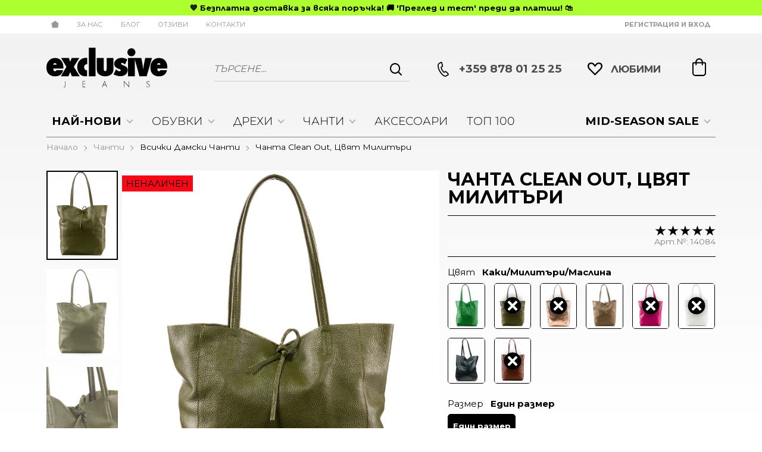

--- FILE ---
content_type: text/html; charset=UTF-8
request_url: https://exclusivejeans.bg/chanta-clean-out-37397
body_size: 54853
content:
        <!DOCTYPE html>
        <html lang="bg" translate="no" data-theme="themes/newexclusivejeans/" data-urlbase="/">
        <head>
            <base href="https://exclusivejeans.bg/">
            <title>Чанта Clean Out, Цвят Милитъри | ExclusiveJeans.bg</title>
            <meta charset="UTF-8">
            <meta name="description" content="☛ Поръчай онлайн Чанта Clean Out, Цвят Милитъри или на ☎ +359 878 01 25 25 ❱ топ цена 66.09 € и отлично качество ✈ Бърза доставка ☛ ExclusiveJeans.bg">
            <meta name="viewport" content="width=device-width, initial-scale=1.0, minimum-scale=1.0, maximum-scale=2.0, viewport-fit=cover">
                        <meta name="google" content="notranslate">
                        <meta name="google-site-verification" content="OWWEojy7h1bhVLE18vacfaKJVOgiP-vSpOZcldz4L0E">
                        <meta name="robots" content="index, follow">
                        <link rel="canonical" href="https://exclusivejeans.bg/chanta-clean-out-37397">
                        <link rel="preload" href="/themes/newexclusivejeans/vendor.488.css" as="style" type="text/css">
            <link rel="preload" href="/themes/newexclusivejeans/main.488.css" as="style" type="text/css">
            <link rel="preload" href="/themes/newexclusivejeans/vendor.488.js" as="script" type="text/javascript">
            <link rel="preload" href="/themes/newexclusivejeans/main.488.js" as="script" type="text/javascript">
            <link rel="stylesheet" type="text/css" href="/themes/newexclusivejeans/vendor.488.css">
            <link rel="stylesheet" type="text/css" href="/themes/newexclusivejeans/main.488.css">
                        <link rel="apple-touch-icon" href="/resources/apple-touch-icon.png">
                                        <link rel="icon" type="image/ico" href="/resources/favicon.ico">
                                        <link rel="icon" type="image/png" sizes="64x64" href="/resources/favicon64.png">
                    <link rel="alternate" type="application/rss+xml" title="ExclusiveJeans.bg RSS feed"
            href="/rss_feed/view/1" />
                    <meta property="og:type" content="website">
            <meta property="og:title" content="Чанта Clean Out, Цвят Милитъри | ExclusiveJeans.bg">
            <meta property="og:description" content="☛ Поръчай онлайн Чанта Clean Out, Цвят Милитъри или на ☎ +359 878 01 25 25 ❱ топ цена 66.09 € и отлично качество ✈ Бърза доставка ☛ ExclusiveJeans.bg">
            <meta property="og:image" content="https://exclusivejeans.bg/thumbs/3/14084military1.webp">
            <meta property="og:site_name" content="ExclusiveJeans.bg">
            <meta property="og:url" content="https://exclusivejeans.bg/chanta-clean-out-37397">
                                        <meta name="theme-color" content="#000000">
                <meta name="msapplication-navbutton-color" content="#000000">
                <meta name="apple-mobile-web-app-status-bar-style" content="#000000">
                            <meta property="fb:app_id" content="132100460767778">
                        <!-- Hotjar Tracking Code -->
        <script data-group="marketing">
            (function(h,o,t,j,a,r){
                h.hj=h.hj||function(){(h.hj.q=h.hj.q||[]).push(arguments)};
                h._hjSettings={hjid:3537457,hjsv:6};
                a=o.getElementsByTagName('head')[0];
                r=o.createElement('script');r.async=1;
                r.src=t+h._hjSettings.hjid+j+h._hjSettings.hjsv;
                a.appendChild(r);
            })(window,document,'https://static.hotjar.com/c/hotjar-','.js?sv=');
        </script>
                        <link rel="manifest" href="https://exclusivejeans.bg/manifest.webmanifest">
                        <script>
            class OneSignalPixel {
                ready = false
                api_key = null
                constructor (api_key) {
                    this.api_key = api_key;
                    document.addEventListener('oneSignalSdkLoaded', function() {
                        window.OneSignalDeferred = window.OneSignalDeferred || [];
                        OneSignalDeferred.push(async function(OneSignal) {
                            await OneSignal.init({
                                appId: window.onesignal_pixel.api_key,
                                notifyButton: {
                                    enable: true
                                }
                            });
                        });
                        window.onesignal_pixel.ready = true;
                    });
                }
                event(name, data) {
                    var poll = setInterval(function() {
                        if (window.onesignal_pixel.ready) {
                            switch (name) {
                                case 'add_to_cart':
                                    OneSignalDeferred.push(async function (OneSignal) {
                                        let timestamp = Math.floor(Date.now() / 1000);
                                        await OneSignal.User.addTags({
                                            cart_update: timestamp,
                                            product_name: data.name,
                                            product_image: data.image,
                                        });
                                    });
                                break;

                                case 'purchase':
                                    OneSignalDeferred.push(async function (OneSignal) {
                                        let timestamp = Math.floor(Date.now() / 1000);
                                        await OneSignal.User.addTags({
                                            cart_update: "",
                                            product_name: "",
                                            product_image: "",
                                        });
                                    });
                                break;
                            }
                            clearInterval(poll);
                        }
                    }, 100);
                }
            }
            window.onesignal_pixel = new OneSignalPixel('b6170606-e1a2-4f59-bd30-216e6dc31c4f');
        </script>
        <script src="https://cdn.onesignal.com/sdks/web/v16/OneSignalSDK.page.js" defer onload="document.dispatchEvent(new Event('oneSignalSdkLoaded'));"></script>
                    <script>
                window.mobile_app = 0;
                window.curr = {
                    sign: '€',
                    signPos: '1',
                    signSep: ' ',
                    rate: '1',
                    code: 'EUR',
                };
                window.lang={"add_to_wishlist":"Добави в любими","are_you_sure":"Сигурни ли сте?","categories":"Категории","choose_option":"Моля изберете опция!","close_all":"Затвори всички","dropzone_cancel_upload":"Отмяна на качването","dropzone_cancelupload_confirmation":"Сигурни ли сте, че искате да отмените това качване?","dropzone_default_message":"Прикачи снимка","dropzone_fallback_message":"Вашият браузър не поддържа качване на файлове чрез плъзгане и пускане.","dropzone_file_too_big":"Файлът е твърде голям ({{filesize}}MiB). Максимален размер: {{maxFilesize}}MiB.","dropzone_invalid_file_type":"Не можете да качвате файлове от този тип.","dropzone_max_files_exceeded":"Не можете да качвате повече файлове.","dropzone_response_error":"Сървърът отговори с код {{statusCode}}.","dropzone_upload_canceled":"Качването е отменено.","from":"От","incorrect_email":"Уверете се, че ел. пощата ви е въведена правилно!","incorrect_phone":"Уверете се, че телефонът ви е въведен правилно!","open_all":"Отвори всички","outstock_short":"Неналичен","please_choose_variant":"Моля изберете размер!","please_fill":"Моля попълнете!","promo_valid":"Валидност на промоцията","range_from":"От","remove_from_wishlist":"Премахни от любими","search_empty_msg":"Моля въведете текст в полето за търсене!","see_less":"Виж по-малко","show_less_filters":"Покажи по-малко филтри","show_more_filters":"Покажи още филтри","wishlist_added":"Продуктът беше добавен успешно във Вашият списък с любими.","wishlist_removed":"Продуктът беше премахнат успешно от Вашият списък с любими."};            </script>
                    <script data-group="marketing">
            !function (w, d, t) {
            w.TiktokAnalyticsObject=t;var ttq=w[t]=w[t]||[];ttq.methods=["page","track","identify","instances","debug","on","off","once","ready","alias","group","enableCookie","disableCookie"],ttq.setAndDefer=function(t,e){t[e]=function(){t.push([e].concat(Array.prototype.slice.call(arguments,0)))}};for(var i=0;i<ttq.methods.length;i++)ttq.setAndDefer(ttq,ttq.methods[i]);ttq.instance=function(t){for(var e=ttq._i[t]||[],n=0;n<ttq.methods.length;n++)ttq.setAndDefer(e,ttq.methods[n]);return e},ttq.load=function(e,n){var i="https://analytics.tiktok.com/i18n/pixel/events.js";ttq._i=ttq._i||{},ttq._i[e]=[],ttq._i[e]._u=i,ttq._t=ttq._t||{},ttq._t[e]=+new Date,ttq._o=ttq._o||{},ttq._o[e]=n||{};var o=document.createElement("script");o.type="text/javascript",o.async=!0,o.src=i+"?sdkid="+e+"&lib="+t;var a=document.getElementsByTagName("script")[0];a.parentNode.insertBefore(o,a)};
            ttq.load('D46TS4JC77U1BLONMS7G');
            ttq.page();
            }(window, document, 'ttq');
        </script>
                </head>
        <body id="product"
            class=" pcat--26 pcat-parent--3 horizontal-menu body--topbar-ads">
                    <header class="js-header header">
                <div class="js-mainMenu menu display-mobile">
            <div class="menu__main">            <div class="menu__item  menu__item--flag-73">
                                <a class="menu__cat"
                    href="/promocii"
                    title="MID-SEASON SALE"
                     data-type="promo">
                    MID-SEASON SALE                </a>
                            </div>
                        <div class="menu__item  menu__item--flag-3">
                                <a class="menu__cat"
                    href="/novi-produkti"
                    title="Най-нови"
                     data-type="new">
                    Най-нови                </a>
                            </div>
                        <div class="menu__item  menu__item--landing">
                <a class="menu__cat" href="/top-100" title="Топ 100">Топ 100</a>
            </div>
                        <div class="cats-menu__item">
                <div class="cats-menu__holder cats-menu__holder--closed">
                                        <a class="cats-menu__cat" href="/damski-obuvki" title="Обувки">Обувки</a>
                                            <span class="cats-menu__arrow js-toggle-cats js-load-listcats" data-id="2" data-type="categoryList"></span>
                                    </div>
                            </div>
                        <div class="cats-menu__item">
                <div class="cats-menu__holder cats-menu__holder--closed">
                                        <a class="cats-menu__cat" href="/damski-drehi" title="Дрехи">Дрехи</a>
                                            <span class="cats-menu__arrow js-toggle-cats js-load-listcats" data-id="1" data-type="categoryList"></span>
                                    </div>
                            </div>
                        <div class="cats-menu__item">
                <div class="cats-menu__holder cats-menu__holder--closed">
                                        <a class="cats-menu__cat" href="/damski-chanti" title="Чанти">Чанти</a>
                                            <span class="cats-menu__arrow js-toggle-cats js-load-listcats" data-id="3" data-type="categoryList"></span>
                                    </div>
                            </div>
                        <div class="cats-menu__item">
                <div class="cats-menu__holder">
                                        <a class="cats-menu__cat" href="/damski-aksesoari" title="Аксесоари">Аксесоари</a>
                                    </div>
                            </div>
            </div>
        </div>
                <div class="js-topbar-ads topbar-ads" style="color:black;background-color:greenyellow;">
            <div class="topbar-ads__inner">            <a href="https://exclusivejeans.bg/novi-produkti" title="&lt;b&gt; 💙 Безплатна доставка за всяка поръчка! 🚚 &#039;Преглед и тест&#039; преди да платиш! 🛍️ &lt;/b&gt;" class="topbar-ads__row flex-grow-1 text-center" style="color:black;background-color:greenyellow;"><b> 💙 Безплатна доставка за всяка поръчка! 🚚 'Преглед и тест' преди да платиш! 🛍️ </b></a>
            </div>
        </div>
                <div class="header__top">
            <div class="container d-flex">
                    <nav class="d-flex header__nav mr-auto">
            <a class="font-size-0 header__nav-link header__nav-link--home" href="/">
                <svg class="svg svg--home" aria-label="Home" role="img">
                    <use xlink:href="#svg-home"></use>
                </svg>
                <span>Начало</span>
            </a>
            <a class="header__nav-link" href="/za-nas" title="За Нас">За Нас</a><a class="header__nav-link" href="/blog" title="Блог">Блог</a><a class="header__nav-link" href="/otzivi" title="Отзиви">Отзиви</a><a class="header__nav-link" href="/contacts" title="Контакти">Контакти</a>        </nav>
                <div class="header__sign-in d-inline-flex align-items-center">
                                <a class="js-modal header__nav-link header__login" href="/user/login">Регистрация и Вход</a>
                            </div>
                    </div>
        </div>
                    <div class="header__head horizontal">
                            <div class="container d-flex header__buttons">
                        <div class="header__logo d-inline-flex col-4 col-lg-3 pr-2">
                        <a href="/" class="header__logo-link">
                <img class="header__logo-img"
                    src="/resources/250714154419exclusivejeans-logo.svg" width="72" height="72" alt="ExclusiveJeans.bg"
                    fetchpriority="high" />
                            </a>
                    </div>
                    <form class="js-searchForm header__search-form mr-lg-2 mr-xl-5"
                    data-ajax="/search/ajax/12"
                    action="/search/static/12"
                    method="post">
                                <input class="js-searchField header__search-bar" type="search" name="search"
                        value=""
                        placeholder="Търсене..." autocomplete="off" />
                <button type="submit" class="d-flex header__search-btn js-openSearch">
                    <svg class="svg svg--search m-auto" aria-label="search" role="img">
                        <use xlink:href="#svg-search"></use>
                    </svg>
                </button>
                            </form>
                        <a class="header__tel mr-lg-2 mr-xl-5" href="tel:+359878012525" >
                <span class="header__tel-icon ">
                    <svg class="svg svg--phone" aria-label="Phone" role="img">
                        <use xlink:href="#svg-phone"></use>
                    </svg>
                </span>
                <div class="header__tel-text ml-1">
                                        <span>+359 878 01 25 25</span>
                                                        </div>
            </a>
                        <a class="js-wishlist header__wishlist mr-lg-2 mr-xl-5" href="/wishlist">
                <span class="header__wishlist-icon">
                    <svg class="svg svg--heart" aria-label="Heart" role="img">
                        <use xlink:href="#svg-header-heart"></use>
                    </svg>
                </span>
                <span class="header__wishlist-text ml-1">Любими</span>
                <span class="js-wishlist-dot header__wishlist-dot u-hide">
                    0                </span>
            </a>
                    <div class="js-header-cart-load header__cart">
            <a class="js-cart header__cart-link" href="/">
                <svg class="svg svg--shopping-cart" aria-label="Shopping Cart" role="img">
                    <use xlink:href="#svg-shopping-cart"></use>
                </svg>
                <span class="js-cart-count header__cart-dot dot hide"></span>
            </a>
        </div>
                    <button aria-label="Main navigation" class="d-lg-none js-triggerMenu hamburger hamburger--spin" type="button" data-type="mobile">
                <span class="hamburger-box"><span class="hamburger-inner"></span></span>
            </button>
                            </div>
                        <div class="container display-desktop">
            <div class="js-horizontalMenu js-desktopMainmenu menu menu--horizontal">
                <div class="menu__main">            <div class="menu__item  menu__item--flag-73 menu__item--children">
                                <a class="menu__cat js-load-mainmenu-sub"
                    href="/promocii"
                    title="MID-SEASON SALE"
                     data-type="promo">
                    MID-SEASON SALE                    <span class="menu__arrow"></span>
                                    </a>
                                <div class="menu__submenu container-fluid pt-1 pb-1">
                    <div class="js-mainmenu-sub-holder row menu__subcats"></div>
                </div>
                            </div>
                        <div class="menu__item  menu__item--flag-3 menu__item--children">
                                <a class="menu__cat js-load-mainmenu-sub"
                    href="/novi-produkti"
                    title="Най-нови"
                     data-type="new">
                    Най-нови                    <span class="menu__arrow"></span>
                                    </a>
                                <div class="menu__submenu container-fluid pt-1 pb-1">
                    <div class="js-mainmenu-sub-holder row menu__subcats"></div>
                </div>
                            </div>
                        <div class="menu__item menu__item--children">
                <a class="menu__cat js-load-mainmenu-sub"
                    title="Обувки"
                    href="/damski-obuvki"
                    data-id="2"
                    data-type="category">Обувки                    <span class="menu__arrow"></span>
                    </a>
                            <div class="menu__submenu container-fluid">
                <div class="row">
                    <div class="col-12">
                        <div class="menu__sub-head ml-1 mr-1">
                            <a href="/damski-obuvki" class="menu__sub-title">Всички Обувки</a>
                                                    </div>
                    </div>
                </div>
                <div class="js-mainmenu-sub-holder menu__subcats row pt-2 pb-2"></div>
            </div>
                        </div>
                        <div class="menu__item menu__item--children">
                <a class="menu__cat js-load-mainmenu-sub"
                    title="Дрехи"
                    href="/damski-drehi"
                    data-id="1"
                    data-type="category">Дрехи                    <span class="menu__arrow"></span>
                    </a>
                            <div class="menu__submenu container-fluid">
                <div class="row">
                    <div class="col-12">
                        <div class="menu__sub-head ml-1 mr-1">
                            <a href="/damski-drehi" class="menu__sub-title">Всички Дрехи</a>
                                                    </div>
                    </div>
                </div>
                <div class="js-mainmenu-sub-holder menu__subcats row pt-2 pb-2"></div>
            </div>
                        </div>
                        <div class="menu__item menu__item--children">
                <a class="menu__cat js-load-mainmenu-sub"
                    title="Чанти"
                    href="/damski-chanti"
                    data-id="3"
                    data-type="category">Чанти                    <span class="menu__arrow"></span>
                    </a>
                            <div class="menu__submenu container-fluid">
                <div class="row">
                    <div class="col-12">
                        <div class="menu__sub-head ml-1 mr-1">
                            <a href="/damski-chanti" class="menu__sub-title">Всички Чанти</a>
                                                    </div>
                    </div>
                </div>
                <div class="js-mainmenu-sub-holder menu__subcats row pt-2 pb-2"></div>
            </div>
                        </div>
                        <div class="menu__item">
                <a class="menu__cat"
                    title="Аксесоари"
                    href="/damski-aksesoari"
                    data-id="4"
                    data-type="category">Аксесоари</a>
                            </div>
                        <div class="menu__item">
                <a class="menu__cat" title="Топ 100" href="/top-100">Топ 100</a>
            </div>
            </div>
            </div>
        </div>
                    </div>
        </header>
                <main class="product-page">
                <div class="breadcrumb mt-2 mb-4 display-desktop">
            <div class="container d-flex flex-lg-wrap">
                                <a class="breadcrumb__link" href="/">Начало</a>
                                    <a class="breadcrumb__link" href="/damski-chanti">Чанти</a>
                                        <a class="breadcrumb__link" href="/damski-chanti/chanti">Всички Дамски Чанти</a>
                                        <span class="breadcrumb__link">Чанта Clean Out, Цвят Милитъри</span>
                                </div>
        </div>
                <div class="display-mobile container mt-grid mb-grid">
            <a class="back" href="/damski-chanti/chanti">Назад до Всички Дамски Чанти</a>
        </div>
                <article class="js-product product-page">
                <div style="order: 0 !important;" class="container display-mobile">
            <span class="display-mobile product-details__num mb-1 d-block">Арт.№: <span class="js-prod-code">14084</span></span>
        </div>
                <div class="js-product-details-scroll product-page__details mb-grid">
            <div class="container">
                <div class="product-details js-galleryScroll" data-id="37397">
                    <div class="product-details__prod-grid">
                                <div class="product-details__name-wrapper mb-2">
            <h1 class="js-product-title product-details__name mb-0">Чанта Clean Out, Цвят Милитъри</h1>
        </div>
                <div class="js-prodGallery product-details__gallery-wrapper mb-grid mb-lg-0 gallery gallery--product gallery--portrait js-gallery-dk-arrows js-gallery-mobile-thumbs gallery--thumbs-in-mobile">
            <div class="product-details__gallery-inner">        <picture class="js-gallery-img gallery__img" ><img fetchpriority="high" data-section_id="12" data-id="37397" class="js-gallery-cover gallery__big u-zoom-in js-modal js-toggle-gallery-modal" src="/resources/14084military1.webp" data-zoom="/resources/14084military1.webp" width="1520" height="1900" alt="Чанта Clean Out, Цвят Милитъри" /></picture>
                <div class="js-gallery-end-card gallery__end-card">
            <span class="gallery__end-card-descr">Още от Всички Дамски Чанти</span>
            <a href="/damski-chanti/chanti" class="btn btn--primary btn--rounded">Виж повече от Всички Дамски Чанти</a>
        </div>
                <div class="display-mobile gallery__counter-holder">
            <span class="gallery__counter">
                                <span class="js-gallery-counter">1 от 56</span>
                <svg class="svg svg--camera ml-1" aria-label="dropdown" role="img">
                    <use xlink:href="#svg-camera"></use>
                </svg>
                            </span>
                        <span data-section_id="12" data-id="37397" class="js-toggle-gallery-modal js-modal js-gallery-zoom ml-1 u-pointer gallery__zoom">
                <svg class="svg svg--zoom-in" aria-label="zoom-in" role="img">
                    <use xlink:href="#svg-zoom-in"></use>
                </svg>
            </span>
                    </div>
        <div class="js-gallery-thumbs gallery__thumbs"><span class="gallery__thumb  js-product-37397 gallery__thumb--current" data-small="/resources/14084military1.webp" data-big="/thumbs/1000/14084military1.webp" data-zoom="/resources/14084military1.webp"><img loading="lazy" class="gallery__thumb-img" width="100" height="100" src="/thumbs/4/14084military1.webp" alt="Чанта Clean Out, Цвят Милитъри" /></span><span class="gallery__thumb  js-product-37397" data-small="/resources/14084military2.webp" data-big="/thumbs/1000/14084military2.webp" data-zoom="/resources/14084military2.webp"><img loading="lazy" class="gallery__thumb-img" width="100" height="100" src="/thumbs/4/14084military2.webp" alt="Чанта Clean Out, Цвят Милитъри" /></span><span class="gallery__thumb  js-product-37397" data-small="/resources/14084military3.webp" data-big="/thumbs/1000/14084military3.webp" data-zoom="/resources/14084military3.webp"><img loading="lazy" class="gallery__thumb-img" width="100" height="100" src="/thumbs/4/14084military3.webp" alt="Чанта Clean Out, Цвят Милитъри" /></span><span class="gallery__thumb  js-product-37397" data-small="/resources/14084military3-1.webp" data-big="/thumbs/1000/14084military3-1.webp" data-zoom="/resources/14084military3-1.webp"><img loading="lazy" class="gallery__thumb-img" width="100" height="100" src="/thumbs/4/14084military3-1.webp" alt="Чанта Clean Out, Цвят Милитъри" /></span><span class="gallery__thumb  js-product-37397" data-small="/resources/14084military3-2.webp" data-big="/thumbs/1000/14084military3-2.webp" data-zoom="/resources/14084military3-2.webp"><img loading="lazy" class="gallery__thumb-img" width="100" height="100" src="/thumbs/4/14084military3-2.webp" alt="Чанта Clean Out, Цвят Милитъри" /></span><span class="gallery__thumb  js-product-37397" data-small="/resources/14084military4.webp" data-big="/thumbs/1000/14084military4.webp" data-zoom="/resources/14084military4.webp"><img loading="lazy" class="gallery__thumb-img" width="100" height="100" src="/thumbs/4/14084military4.webp" alt="Чанта Clean Out, Цвят Милитъри" /></span><span class="gallery__thumb  js-product-37397" data-small="/resources/14084military5.webp" data-big="/thumbs/1000/14084military5.webp" data-zoom="/resources/14084military5.webp"><img loading="lazy" class="gallery__thumb-img" width="100" height="100" src="/thumbs/4/14084military5.webp" alt="Чанта Clean Out, Цвят Милитъри" /></span><span class="gallery__thumb  js-product-36941" data-small="/resources/14084-1.webp" data-big="/thumbs/1000/14084-1.webp" data-zoom="/resources/14084-1.webp"><img loading="lazy" class="gallery__thumb-img" width="100" height="100" src="/thumbs/4/14084-1.webp" alt="Чанта Clean Out, Цвят Милитъри" /></span><span class="gallery__thumb  js-product-36941" data-small="/resources/14084-2.webp" data-big="/thumbs/1000/14084-2.webp" data-zoom="/resources/14084-2.webp"><img loading="lazy" class="gallery__thumb-img" width="100" height="100" src="/thumbs/4/14084-2.webp" alt="Чанта Clean Out, Цвят Милитъри" /></span><span class="gallery__thumb  js-product-36941" data-small="/resources/14084-3.webp" data-big="/thumbs/1000/14084-3.webp" data-zoom="/resources/14084-3.webp"><img loading="lazy" class="gallery__thumb-img" width="100" height="100" src="/thumbs/4/14084-3.webp" alt="Чанта Clean Out, Цвят Милитъри" /></span><span class="gallery__thumb  js-product-36941" data-small="/resources/14084-3-1.webp" data-big="/thumbs/1000/14084-3-1.webp" data-zoom="/resources/14084-3-1.webp"><img loading="lazy" class="gallery__thumb-img" width="100" height="100" src="/thumbs/4/14084-3-1.webp" alt="Чанта Clean Out, Цвят Милитъри" /></span><span class="gallery__thumb  js-product-36941" data-small="/resources/14084-3-2.webp" data-big="/thumbs/1000/14084-3-2.webp" data-zoom="/resources/14084-3-2.webp"><img loading="lazy" class="gallery__thumb-img" width="100" height="100" src="/thumbs/4/14084-3-2.webp" alt="Чанта Clean Out, Цвят Милитъри" /></span><span class="gallery__thumb  js-product-36941" data-small="/resources/14084-5.webp" data-big="/thumbs/1000/14084-5.webp" data-zoom="/resources/14084-5.webp"><img loading="lazy" class="gallery__thumb-img" width="100" height="100" src="/thumbs/4/14084-5.webp" alt="Чанта Clean Out, Цвят Милитъри" /></span><span class="gallery__thumb  js-product-36941" data-small="/resources/14084-4.webp" data-big="/thumbs/1000/14084-4.webp" data-zoom="/resources/14084-4.webp"><img loading="lazy" class="gallery__thumb-img" width="100" height="100" src="/thumbs/4/14084-4.webp" alt="Чанта Clean Out, Цвят Милитъри" /></span><span class="gallery__thumb  js-product-37387" data-small="/resources/14084green1.webp" data-big="/thumbs/1000/14084green1.webp" data-zoom="/resources/14084green1.webp"><img loading="lazy" class="gallery__thumb-img" width="100" height="100" src="/thumbs/4/14084green1.webp" alt="Чанта Clean Out, Цвят Милитъри" /></span><span class="gallery__thumb  js-product-37387" data-small="/resources/14084green2.webp" data-big="/thumbs/1000/14084green2.webp" data-zoom="/resources/14084green2.webp"><img loading="lazy" class="gallery__thumb-img" width="100" height="100" src="/thumbs/4/14084green2.webp" alt="Чанта Clean Out, Цвят Милитъри" /></span><span class="gallery__thumb  js-product-37387" data-small="/resources/14084green3.webp" data-big="/thumbs/1000/14084green3.webp" data-zoom="/resources/14084green3.webp"><img loading="lazy" class="gallery__thumb-img" width="100" height="100" src="/thumbs/4/14084green3.webp" alt="Чанта Clean Out, Цвят Милитъри" /></span><span class="gallery__thumb  js-product-37387" data-small="/resources/14084green3-1.webp" data-big="/thumbs/1000/14084green3-1.webp" data-zoom="/resources/14084green3-1.webp"><img loading="lazy" class="gallery__thumb-img" width="100" height="100" src="/thumbs/4/14084green3-1.webp" alt="Чанта Clean Out, Цвят Милитъри" /></span><span class="gallery__thumb  js-product-37387" data-small="/resources/14084green3-2.webp" data-big="/thumbs/1000/14084green3-2.webp" data-zoom="/resources/14084green3-2.webp"><img loading="lazy" class="gallery__thumb-img" width="100" height="100" src="/thumbs/4/14084green3-2.webp" alt="Чанта Clean Out, Цвят Милитъри" /></span><span class="gallery__thumb  js-product-37387" data-small="/resources/14084green4.webp" data-big="/thumbs/1000/14084green4.webp" data-zoom="/resources/14084green4.webp"><img loading="lazy" class="gallery__thumb-img" width="100" height="100" src="/thumbs/4/14084green4.webp" alt="Чанта Clean Out, Цвят Милитъри" /></span><span class="gallery__thumb  js-product-37387" data-small="/resources/14084green5.webp" data-big="/thumbs/1000/14084green5.webp" data-zoom="/resources/14084green5.webp"><img loading="lazy" class="gallery__thumb-img" width="100" height="100" src="/thumbs/4/14084green5.webp" alt="Чанта Clean Out, Цвят Милитъри" /></span><span class="gallery__thumb  js-product-37389" data-small="/resources/14084wh1.webp" data-big="/thumbs/1000/14084wh1.webp" data-zoom="/resources/14084wh1.webp"><img loading="lazy" class="gallery__thumb-img" width="100" height="100" src="/thumbs/4/14084wh1.webp" alt="Чанта Clean Out, Цвят Милитъри" /></span><span class="gallery__thumb  js-product-37389" data-small="/resources/14084wh2.webp" data-big="/thumbs/1000/14084wh2.webp" data-zoom="/resources/14084wh2.webp"><img loading="lazy" class="gallery__thumb-img" width="100" height="100" src="/thumbs/4/14084wh2.webp" alt="Чанта Clean Out, Цвят Милитъри" /></span><span class="gallery__thumb  js-product-37389" data-small="/resources/14084wh3.webp" data-big="/thumbs/1000/14084wh3.webp" data-zoom="/resources/14084wh3.webp"><img loading="lazy" class="gallery__thumb-img" width="100" height="100" src="/thumbs/4/14084wh3.webp" alt="Чанта Clean Out, Цвят Милитъри" /></span><span class="gallery__thumb  js-product-37389" data-small="/resources/14084wh3-1.webp" data-big="/thumbs/1000/14084wh3-1.webp" data-zoom="/resources/14084wh3-1.webp"><img loading="lazy" class="gallery__thumb-img" width="100" height="100" src="/thumbs/4/14084wh3-1.webp" alt="Чанта Clean Out, Цвят Милитъри" /></span><span class="gallery__thumb  js-product-37389" data-small="/resources/14084wh3-2.webp" data-big="/thumbs/1000/14084wh3-2.webp" data-zoom="/resources/14084wh3-2.webp"><img loading="lazy" class="gallery__thumb-img" width="100" height="100" src="/thumbs/4/14084wh3-2.webp" alt="Чанта Clean Out, Цвят Милитъри" /></span><span class="gallery__thumb  js-product-37389" data-small="/resources/14084wh4.webp" data-big="/thumbs/1000/14084wh4.webp" data-zoom="/resources/14084wh4.webp"><img loading="lazy" class="gallery__thumb-img" width="100" height="100" src="/thumbs/4/14084wh4.webp" alt="Чанта Clean Out, Цвят Милитъри" /></span><span class="gallery__thumb  js-product-37389" data-small="/resources/14084wh5.webp" data-big="/thumbs/1000/14084wh5.webp" data-zoom="/resources/14084wh5.webp"><img loading="lazy" class="gallery__thumb-img" width="100" height="100" src="/thumbs/4/14084wh5.webp" alt="Чанта Clean Out, Цвят Милитъри" /></span><span class="gallery__thumb  js-product-37391" data-small="/resources/14084ciklama1.webp" data-big="/thumbs/1000/14084ciklama1.webp" data-zoom="/resources/14084ciklama1.webp"><img loading="lazy" class="gallery__thumb-img" width="100" height="100" src="/thumbs/4/14084ciklama1.webp" alt="Чанта Clean Out, Цвят Милитъри" /></span><span class="gallery__thumb  js-product-37391" data-small="/resources/14084ciklama2.webp" data-big="/thumbs/1000/14084ciklama2.webp" data-zoom="/resources/14084ciklama2.webp"><img loading="lazy" class="gallery__thumb-img" width="100" height="100" src="/thumbs/4/14084ciklama2.webp" alt="Чанта Clean Out, Цвят Милитъри" /></span><span class="gallery__thumb  js-product-37391" data-small="/resources/14084ciklama3.webp" data-big="/thumbs/1000/14084ciklama3.webp" data-zoom="/resources/14084ciklama3.webp"><img loading="lazy" class="gallery__thumb-img" width="100" height="100" src="/thumbs/4/14084ciklama3.webp" alt="Чанта Clean Out, Цвят Милитъри" /></span><span class="gallery__thumb  js-product-37391" data-small="/resources/14084ciklama3-1.webp" data-big="/thumbs/1000/14084ciklama3-1.webp" data-zoom="/resources/14084ciklama3-1.webp"><img loading="lazy" class="gallery__thumb-img" width="100" height="100" src="/thumbs/4/14084ciklama3-1.webp" alt="Чанта Clean Out, Цвят Милитъри" /></span><span class="gallery__thumb  js-product-37391" data-small="/resources/14084ciklama3-2.webp" data-big="/thumbs/1000/14084ciklama3-2.webp" data-zoom="/resources/14084ciklama3-2.webp"><img loading="lazy" class="gallery__thumb-img" width="100" height="100" src="/thumbs/4/14084ciklama3-2.webp" alt="Чанта Clean Out, Цвят Милитъри" /></span><span class="gallery__thumb  js-product-37391" data-small="/resources/14084ciklama4.webp" data-big="/thumbs/1000/14084ciklama4.webp" data-zoom="/resources/14084ciklama4.webp"><img loading="lazy" class="gallery__thumb-img" width="100" height="100" src="/thumbs/4/14084ciklama4.webp" alt="Чанта Clean Out, Цвят Милитъри" /></span><span class="gallery__thumb  js-product-37391" data-small="/resources/14084ciklama5.webp" data-big="/thumbs/1000/14084ciklama5.webp" data-zoom="/resources/14084ciklama5.webp"><img loading="lazy" class="gallery__thumb-img" width="100" height="100" src="/thumbs/4/14084ciklama5.webp" alt="Чанта Clean Out, Цвят Милитъри" /></span><span class="gallery__thumb  js-product-37393" data-small="/resources/14084br1.webp" data-big="/thumbs/1000/14084br1.webp" data-zoom="/resources/14084br1.webp"><img loading="lazy" class="gallery__thumb-img" width="100" height="100" src="/thumbs/4/14084br1.webp" alt="Чанта Clean Out, Цвят Милитъри" /></span><span class="gallery__thumb  js-product-37393" data-small="/resources/14084br2.webp" data-big="/thumbs/1000/14084br2.webp" data-zoom="/resources/14084br2.webp"><img loading="lazy" class="gallery__thumb-img" width="100" height="100" src="/thumbs/4/14084br2.webp" alt="Чанта Clean Out, Цвят Милитъри" /></span><span class="gallery__thumb  js-product-37393" data-small="/resources/14084br3.webp" data-big="/thumbs/1000/14084br3.webp" data-zoom="/resources/14084br3.webp"><img loading="lazy" class="gallery__thumb-img" width="100" height="100" src="/thumbs/4/14084br3.webp" alt="Чанта Clean Out, Цвят Милитъри" /></span><span class="gallery__thumb  js-product-37393" data-small="/resources/14084br3-1.webp" data-big="/thumbs/1000/14084br3-1.webp" data-zoom="/resources/14084br3-1.webp"><img loading="lazy" class="gallery__thumb-img" width="100" height="100" src="/thumbs/4/14084br3-1.webp" alt="Чанта Clean Out, Цвят Милитъри" /></span><span class="gallery__thumb  js-product-37393" data-small="/resources/14084br3-2.webp" data-big="/thumbs/1000/14084br3-2.webp" data-zoom="/resources/14084br3-2.webp"><img loading="lazy" class="gallery__thumb-img" width="100" height="100" src="/thumbs/4/14084br3-2.webp" alt="Чанта Clean Out, Цвят Милитъри" /></span><span class="gallery__thumb  js-product-37393" data-small="/resources/14084br4.webp" data-big="/thumbs/1000/14084br4.webp" data-zoom="/resources/14084br4.webp"><img loading="lazy" class="gallery__thumb-img" width="100" height="100" src="/thumbs/4/14084br4.webp" alt="Чанта Clean Out, Цвят Милитъри" /></span><span class="gallery__thumb  js-product-37393" data-small="/resources/14084br5.webp" data-big="/thumbs/1000/14084br5.webp" data-zoom="/resources/14084br5.webp"><img loading="lazy" class="gallery__thumb-img" width="100" height="100" src="/thumbs/4/14084br5.webp" alt="Чанта Clean Out, Цвят Милитъри" /></span><span class="gallery__thumb  js-product-37395" data-small="/resources/14084darktaupe1.webp" data-big="/thumbs/1000/14084darktaupe1.webp" data-zoom="/resources/14084darktaupe1.webp"><img loading="lazy" class="gallery__thumb-img" width="100" height="100" src="/thumbs/4/14084darktaupe1.webp" alt="Чанта Clean Out, Цвят Милитъри" /></span><span class="gallery__thumb  js-product-37395" data-small="/resources/14084darktaupe2.webp" data-big="/thumbs/1000/14084darktaupe2.webp" data-zoom="/resources/14084darktaupe2.webp"><img loading="lazy" class="gallery__thumb-img" width="100" height="100" src="/thumbs/4/14084darktaupe2.webp" alt="Чанта Clean Out, Цвят Милитъри" /></span><span class="gallery__thumb  js-product-37395" data-small="/resources/14084darktaupe3.webp" data-big="/thumbs/1000/14084darktaupe3.webp" data-zoom="/resources/14084darktaupe3.webp"><img loading="lazy" class="gallery__thumb-img" width="100" height="100" src="/thumbs/4/14084darktaupe3.webp" alt="Чанта Clean Out, Цвят Милитъри" /></span><span class="gallery__thumb  js-product-37395" data-small="/resources/14084darktaupe3-1.webp" data-big="/thumbs/1000/14084darktaupe3-1.webp" data-zoom="/resources/14084darktaupe3-1.webp"><img loading="lazy" class="gallery__thumb-img" width="100" height="100" src="/thumbs/4/14084darktaupe3-1.webp" alt="Чанта Clean Out, Цвят Милитъри" /></span><span class="gallery__thumb  js-product-37395" data-small="/resources/14084darktaupe3-2.webp" data-big="/thumbs/1000/14084darktaupe3-2.webp" data-zoom="/resources/14084darktaupe3-2.webp"><img loading="lazy" class="gallery__thumb-img" width="100" height="100" src="/thumbs/4/14084darktaupe3-2.webp" alt="Чанта Clean Out, Цвят Милитъри" /></span><span class="gallery__thumb  js-product-37395" data-small="/resources/14084darktaupe4.webp" data-big="/thumbs/1000/14084darktaupe4.webp" data-zoom="/resources/14084darktaupe4.webp"><img loading="lazy" class="gallery__thumb-img" width="100" height="100" src="/thumbs/4/14084darktaupe4.webp" alt="Чанта Clean Out, Цвят Милитъри" /></span><span class="gallery__thumb  js-product-37395" data-small="/resources/14084darktaupe5.webp" data-big="/thumbs/1000/14084darktaupe5.webp" data-zoom="/resources/14084darktaupe5.webp"><img loading="lazy" class="gallery__thumb-img" width="100" height="100" src="/thumbs/4/14084darktaupe5.webp" alt="Чанта Clean Out, Цвят Милитъри" /></span><span class="gallery__thumb  js-product-37399" data-small="/resources/14084rosegold1.webp" data-big="/thumbs/1000/14084rosegold1.webp" data-zoom="/resources/14084rosegold1.webp"><img loading="lazy" class="gallery__thumb-img" width="100" height="100" src="/thumbs/4/14084rosegold1.webp" alt="Чанта Clean Out, Цвят Милитъри" /></span><span class="gallery__thumb  js-product-37399" data-small="/resources/14084rosegold2.webp" data-big="/thumbs/1000/14084rosegold2.webp" data-zoom="/resources/14084rosegold2.webp"><img loading="lazy" class="gallery__thumb-img" width="100" height="100" src="/thumbs/4/14084rosegold2.webp" alt="Чанта Clean Out, Цвят Милитъри" /></span><span class="gallery__thumb  js-product-37399" data-small="/resources/14084rosegold3.webp" data-big="/thumbs/1000/14084rosegold3.webp" data-zoom="/resources/14084rosegold3.webp"><img loading="lazy" class="gallery__thumb-img" width="100" height="100" src="/thumbs/4/14084rosegold3.webp" alt="Чанта Clean Out, Цвят Милитъри" /></span><span class="gallery__thumb  js-product-37399" data-small="/resources/14084rosegold3-1.webp" data-big="/thumbs/1000/14084rosegold3-1.webp" data-zoom="/resources/14084rosegold3-1.webp"><img loading="lazy" class="gallery__thumb-img" width="100" height="100" src="/thumbs/4/14084rosegold3-1.webp" alt="Чанта Clean Out, Цвят Милитъри" /></span><span class="gallery__thumb  js-product-37399" data-small="/resources/14084rosegold3-2.webp" data-big="/thumbs/1000/14084rosegold3-2.webp" data-zoom="/resources/14084rosegold3-2.webp"><img loading="lazy" class="gallery__thumb-img" width="100" height="100" src="/thumbs/4/14084rosegold3-2.webp" alt="Чанта Clean Out, Цвят Милитъри" /></span><span class="gallery__thumb  js-product-37399" data-small="/resources/14084rosegold4.webp" data-big="/thumbs/1000/14084rosegold4.webp" data-zoom="/resources/14084rosegold4.webp"><img loading="lazy" class="gallery__thumb-img" width="100" height="100" src="/thumbs/4/14084rosegold4.webp" alt="Чанта Clean Out, Цвят Милитъри" /></span><span class="gallery__thumb  js-product-37399" data-small="/resources/14084rosegold5.webp" data-big="/thumbs/1000/14084rosegold5.webp" data-zoom="/resources/14084rosegold5.webp"><img loading="lazy" class="gallery__thumb-img" width="100" height="100" src="/thumbs/4/14084rosegold5.webp" alt="Чанта Clean Out, Цвят Милитъри" /></span><span class="gallery__thumb gallery__thumb--end-card" data-small="/resources/14084military1.webp" data-big="/thumbs/1000/14084military1.webp" data-zoom="/resources/14084military1.webp"><img loading="lazy" class="gallery__thumb-img" width="100" height="100" src="/thumbs/4/14084military1.webp" alt="Чанта Clean Out, Цвят Милитъри" /></span></div>
        <div class="js-galelry-nav gallery__nav js-nav-toggle-gallery-modal u-pointer">
            <span class="js-gallery-prev gallery__prev"></span>
            <span class="js-gallery-next gallery__next"></span>
        </div>
                    <span class="stickers product-details__stickers">
                    <span data-id="1042" class="js-sticker stickers__sticker" ><span class="stickers__sticker-title">Made in italy</span>
        </span>
                <span data-id="73" class="js-sticker stickers__sticker"  style="background-color: black; border-color: black;color: white;"><span class="stickers__sticker-title"> -20%</span>
        </span>
                <span data-id="3" class="js-sticker stickers__sticker"  style="background-color: black; border-color: black;color: white;"><span class="stickers__sticker-title">Нов продукт</span>
        </span>
                <span class="stickers__sticker stickers__sticker--unavailable js-sticker js-sticker-unavailable u-hide">
            <span class="stickers__sticker-title">Неналичен</span>
        </span>
                    </span>
            </div>
                    <div class="js-product-gifts product-gifts">
                </div>
                </div>
                <div class="product-details__info js-product-details details">
            <div class="d-flex flex-nowrap align-items-center py-2 border-t border-b border-b--default product-details__pricing flex-wrap">
                        <div class="product-details__prices mb-1 mb-lg-1">        <div class="js-price-container prices product-details__price js-main-price-container">
                    <div class="js-prepprice prices__prep u-hide">
            <div class="prices__prep-text">ППЦ:</div>
            <div class="prices__num"></div>
            <div class="prices__delimer">&nbsp;</div>
            <div class="prices__currency">€</div>
        </div>
                <div class="js-oldprice prices__old">
            <div class="prices__num">82.61</div>
            <div class="prices__delimer">&nbsp;</div>
            <div class="prices__currency">€</div>
        </div>
                <div class="js-price prices__current">
                        <div class="prices__num">66.09</div>
            <div class="prices__delimer">&nbsp;</div>
            <div class="prices__currency">€</div>
                        <div class="prices__slash mx-1">/</div>
            <div class="js-price-eur prices__num" data-rate="0.51129188119622">129.26</div>
            <div class="prices__delimer">&nbsp;</div>
            <div class="prices__currency">лв.</div>
                    </div>
                </div>
        </div>
                        <div class="product-details__rating-holder ">
                                        <div class="js-product-rating">        <div class="rate">
            <div class="rate__wrap">
                <span class="rate__title">Рейтинг: </span>
                <select class="js-rate js-disabled" name="comment_rate" data-id="37397" data-section="12">
                    <option value="1">1</option>
                    <option value="2">2</option>
                    <option value="3">3</option>
                    <option value="4">4</option>
                    <option value="5" selected="selected">5</option>
                </select>
            </div>
                    </div>
        </div>
                                            <span class="product-details__num">Арт.№: <span class="js-prod-code">14084</span></span>
                </div>
            </div>
                    <div class="versions-picker">
            <div class="js-modifiers-picker versions-picker__group mb-1"
                data-default="{&quot;id&quot;:37397,&quot;code&quot;:&quot;14084&quot;,&quot;title&quot;:&quot;\u0427\u0430\u043d\u0442\u0430 Clean Out, \u0426\u0432\u044f\u0442 \u041c\u0438\u043b\u0438\u0442\u044a\u0440\u0438&quot;,&quot;url&quot;:&quot;https:\/\/exclusivejeans.bg\/chanta-clean-out-37397&quot;,&quot;price&quot;:null,&quot;prepprice&quot;:null,&quot;oldprice&quot;:null,&quot;promo_title&quot;:&quot; -20%&quot;,&quot;saleable&quot;:0,&quot;tags&quot;:&quot;\u041d\u0435\u043d\u0430\u043b\u0438\u0447\u0435\u043d&quot;,&quot;nocount&quot;:0,&quot;from&quot;:&quot;13.01.2026&quot;,&quot;to&quot;:&quot;31.01.2026&quot;,&quot;flags&quot;:&quot;3,1042,73,3&quot;,&quot;qty&quot;:&quot;1&quot;,&quot;step&quot;:1,&quot;is_comingsoon&quot;:0,&quot;ecommerce_buy&quot;:{&quot;google&quot;:{&quot;id&quot;:37397,&quot;name&quot;:&quot;\u0427\u0430\u043d\u0442\u0430 Clean Out, \u0426\u0432\u044f\u0442 \u041c\u0438\u043b\u0438\u0442\u044a\u0440\u0438&quot;,&quot;category&quot;:&quot;\u0412\u0441\u0438\u0447\u043a\u0438 \u0414\u0430\u043c\u0441\u043a\u0438 \u0427\u0430\u043d\u0442\u0438&quot;,&quot;brand&quot;:&quot;&quot;,&quot;variant&quot;:&quot;&quot;,&quot;price&quot;:&quot;66.09&quot;,&quot;quantity&quot;:1,&quot;type&quot;:&quot;addToCart&quot;},&quot;facebook&quot;:{&quot;content_ids&quot;:37397,&quot;content_name&quot;:&quot;\u0427\u0430\u043d\u0442\u0430 Clean Out, \u0426\u0432\u044f\u0442 \u041c\u0438\u043b\u0438\u0442\u044a\u0440\u0438&quot;,&quot;content_category&quot;:&quot;\u0412\u0441\u0438\u0447\u043a\u0438 \u0414\u0430\u043c\u0441\u043a\u0438 \u0427\u0430\u043d\u0442\u0438&quot;,&quot;value&quot;:&quot;66.09&quot;,&quot;currency&quot;:&quot;EUR&quot;,&quot;type&quot;:&quot;AddToCart&quot;},&quot;glami&quot;:{&quot;item_ids&quot;:37397,&quot;value&quot;:&quot;66.09&quot;,&quot;currency&quot;:&quot;EUR&quot;,&quot;type&quot;:&quot;AddToCart&quot;}},&quot;ecommerce_click&quot;:{&quot;google&quot;:{&quot;id&quot;:37397,&quot;name&quot;:&quot;\u0427\u0430\u043d\u0442\u0430 Clean Out, \u0426\u0432\u044f\u0442 \u041c\u0438\u043b\u0438\u0442\u044a\u0440\u0438&quot;,&quot;category&quot;:&quot;\u0412\u0441\u0438\u0447\u043a\u0438 \u0414\u0430\u043c\u0441\u043a\u0438 \u0427\u0430\u043d\u0442\u0438&quot;,&quot;brand&quot;:&quot;&quot;,&quot;variant&quot;:&quot;&quot;,&quot;price&quot;:&quot;66.09&quot;,&quot;quantity&quot;:1,&quot;type&quot;:&quot;addProduct&quot;},&quot;facebook&quot;:{&quot;content_ids&quot;:37397,&quot;content_name&quot;:&quot;\u0427\u0430\u043d\u0442\u0430 Clean Out, \u0426\u0432\u044f\u0442 \u041c\u0438\u043b\u0438\u0442\u044a\u0440\u0438&quot;,&quot;content_category&quot;:&quot;\u0412\u0441\u0438\u0447\u043a\u0438 \u0414\u0430\u043c\u0441\u043a\u0438 \u0427\u0430\u043d\u0442\u0438&quot;,&quot;value&quot;:&quot;66.09&quot;,&quot;currency&quot;:&quot;EUR&quot;,&quot;type&quot;:&quot;ViewContent&quot;},&quot;glami&quot;:{&quot;item_ids&quot;:37397,&quot;value&quot;:&quot;66.09&quot;,&quot;currency&quot;:&quot;EUR&quot;,&quot;type&quot;:&quot;ViewContent&quot;}},&quot;stocks_count&quot;:null,&quot;is_default&quot;:true,&quot;show_price_from&quot;:null,&quot;after_login&quot;:false,&quot;size_id&quot;:19,&quot;size_title&quot;:&quot;\u041f\u044a\u043b\u043d\u0430 \u0442\u0430\u0431\u043b\u0438\u0446\u0430 \u0441 \u0432\u0441\u0438\u0447\u043a\u0438 \u0440\u0430\u0437\u043c\u0435\u0440\u0438 \u043d\u0430 \u0430\u0440\u0442\u0438\u043a\u0443\u043b\u0430 \u0442\u0443\u043a&quot;}">
                <span class="versions-picker__title">Избери вариант</span>
                                    <div class="js-field versions-picker__field mt-2" data-modifier="7">
                        <span class="js-field-title versions-picker__field-title">
                            Цвят                            <span class="js-selected-title versions-picker__field-selected">
                                Каки/Милитъри/Маслина                            </span>
                        </span>
                                                <ul class="versions-picker__attributes">
                                                            <li data-title="Зелен" class="js-attribute versions-picker__attribute versions-picker__attribute--inherited"
                                    data-id="102"
                                    data-products="{&quot;37388&quot;:{&quot;id&quot;:37388,&quot;code&quot;:&quot;14084&quot;,&quot;price&quot;:&quot;66.09&quot;,&quot;prepprice&quot;:null,&quot;oldprice&quot;:&quot;82.61&quot;,&quot;promo_title&quot;:&quot; -20%&quot;,&quot;saleable&quot;:1,&quot;tags&quot;:&quot;\u0412 \u043d\u0430\u043b\u0438\u0447\u043d\u043e\u0441\u0442. \u0414\u043e\u0441\u0442\u0430\u0432\u043a\u0430 1-2 \u0440\u0430\u0431\u043e\u0442\u043d\u0438 \u0434\u043d\u0438.&quot;,&quot;nocount&quot;:0,&quot;from&quot;:&quot;13.01.2026&quot;,&quot;to&quot;:&quot;31.01.2026&quot;,&quot;flags&quot;:&quot;1042,73&quot;,&quot;qty&quot;:&quot;1&quot;,&quot;step&quot;:1,&quot;is_comingsoon&quot;:0,&quot;ecommerce_buy&quot;:{&quot;google&quot;:{&quot;id&quot;:37387,&quot;name&quot;:&quot;\u0427\u0430\u043d\u0442\u0430 Clean Out, \u0417\u0435\u043b\u0435\u043d \u0426\u0432\u044f\u0442, \u0417\u0435\u043b\u0435\u043d\u0430&quot;,&quot;category&quot;:&quot;\u0412\u0441\u0438\u0447\u043a\u0438 \u0414\u0430\u043c\u0441\u043a\u0438 \u0427\u0430\u043d\u0442\u0438&quot;,&quot;brand&quot;:&quot;&quot;,&quot;variant&quot;:&quot;\u0427\u0430\u043d\u0442\u0430 Clean Out, \u0417\u0435\u043b\u0435\u043d \u0426\u0432\u044f\u0442, \u0417\u0435\u043b\u0435\u043d\u0430&quot;,&quot;price&quot;:&quot;66.09&quot;,&quot;quantity&quot;:1,&quot;type&quot;:&quot;addToCart&quot;},&quot;facebook&quot;:{&quot;content_ids&quot;:37387,&quot;content_name&quot;:&quot;\u0427\u0430\u043d\u0442\u0430 Clean Out, \u0417\u0435\u043b\u0435\u043d \u0426\u0432\u044f\u0442, \u0417\u0435\u043b\u0435\u043d\u0430&quot;,&quot;content_category&quot;:&quot;\u0412\u0441\u0438\u0447\u043a\u0438 \u0414\u0430\u043c\u0441\u043a\u0438 \u0427\u0430\u043d\u0442\u0438&quot;,&quot;value&quot;:&quot;66.09&quot;,&quot;currency&quot;:&quot;EUR&quot;,&quot;type&quot;:&quot;AddToCart&quot;},&quot;glami&quot;:{&quot;item_ids&quot;:37387,&quot;value&quot;:&quot;66.09&quot;,&quot;currency&quot;:&quot;EUR&quot;,&quot;type&quot;:&quot;AddToCart&quot;}},&quot;ecommerce_click&quot;:{&quot;google&quot;:{&quot;id&quot;:37387,&quot;name&quot;:&quot;\u0427\u0430\u043d\u0442\u0430 Clean Out, \u0417\u0435\u043b\u0435\u043d \u0426\u0432\u044f\u0442, \u0417\u0435\u043b\u0435\u043d\u0430&quot;,&quot;category&quot;:&quot;\u0412\u0441\u0438\u0447\u043a\u0438 \u0414\u0430\u043c\u0441\u043a\u0438 \u0427\u0430\u043d\u0442\u0438&quot;,&quot;brand&quot;:&quot;&quot;,&quot;variant&quot;:&quot;\u0427\u0430\u043d\u0442\u0430 Clean Out, \u0417\u0435\u043b\u0435\u043d \u0426\u0432\u044f\u0442, \u0417\u0435\u043b\u0435\u043d\u0430&quot;,&quot;price&quot;:&quot;66.09&quot;,&quot;quantity&quot;:1,&quot;type&quot;:&quot;addProduct&quot;},&quot;facebook&quot;:{&quot;content_ids&quot;:37387,&quot;content_name&quot;:&quot;\u0427\u0430\u043d\u0442\u0430 Clean Out, \u0417\u0435\u043b\u0435\u043d \u0426\u0432\u044f\u0442, \u0417\u0435\u043b\u0435\u043d\u0430&quot;,&quot;content_category&quot;:&quot;\u0412\u0441\u0438\u0447\u043a\u0438 \u0414\u0430\u043c\u0441\u043a\u0438 \u0427\u0430\u043d\u0442\u0438&quot;,&quot;value&quot;:&quot;66.09&quot;,&quot;currency&quot;:&quot;EUR&quot;,&quot;type&quot;:&quot;ViewContent&quot;},&quot;glami&quot;:{&quot;item_ids&quot;:37387,&quot;value&quot;:&quot;66.09&quot;,&quot;currency&quot;:&quot;EUR&quot;,&quot;type&quot;:&quot;ViewContent&quot;}},&quot;stocks_count&quot;:1,&quot;is_default&quot;:false,&quot;after_login&quot;:false,&quot;parent&quot;:{&quot;id&quot;:37387,&quot;code&quot;:&quot;14084&quot;,&quot;title&quot;:&quot;\u0427\u0430\u043d\u0442\u0430 Clean Out, \u0417\u0435\u043b\u0435\u043d \u0426\u0432\u044f\u0442&quot;,&quot;url&quot;:&quot;https:\/\/exclusivejeans.bg\/chanta-clean-out-37387&quot;,&quot;price&quot;:&quot;66.09&quot;,&quot;prepprice&quot;:null,&quot;oldprice&quot;:&quot;82.61&quot;,&quot;promo_title&quot;:&quot; -20%&quot;,&quot;saleable&quot;:1,&quot;tags&quot;:&quot;\u0412 \u043d\u0430\u043b\u0438\u0447\u043d\u043e\u0441\u0442. \u0414\u043e\u0441\u0442\u0430\u0432\u043a\u0430 1-2 \u0440\u0430\u0431\u043e\u0442\u043d\u0438 \u0434\u043d\u0438.&quot;,&quot;nocount&quot;:0,&quot;from&quot;:&quot;13.01.2026&quot;,&quot;to&quot;:&quot;31.01.2026&quot;,&quot;flags&quot;:&quot;3,1042,73,3&quot;,&quot;qty&quot;:&quot;1&quot;,&quot;step&quot;:1,&quot;is_comingsoon&quot;:0,&quot;ecommerce_buy&quot;:null,&quot;ecommerce_click&quot;:null,&quot;stocks_count&quot;:null,&quot;is_default&quot;:true,&quot;show_price_from&quot;:0,&quot;after_login&quot;:false,&quot;size_id&quot;:19,&quot;size_title&quot;:&quot;\u041f\u044a\u043b\u043d\u0430 \u0442\u0430\u0431\u043b\u0438\u0446\u0430 \u0441 \u0432\u0441\u0438\u0447\u043a\u0438 \u0440\u0430\u0437\u043c\u0435\u0440\u0438 \u043d\u0430 \u0430\u0440\u0442\u0438\u043a\u0443\u043b\u0430 \u0442\u0443\u043a&quot;}}}"
                                    data-parent="{&quot;id&quot;:37387,&quot;code&quot;:&quot;14084&quot;,&quot;title&quot;:&quot;\u0427\u0430\u043d\u0442\u0430 Clean Out, \u0417\u0435\u043b\u0435\u043d \u0426\u0432\u044f\u0442&quot;,&quot;url&quot;:&quot;https:\/\/exclusivejeans.bg\/chanta-clean-out-37387&quot;,&quot;price&quot;:&quot;66.09&quot;,&quot;prepprice&quot;:null,&quot;oldprice&quot;:&quot;82.61&quot;,&quot;promo_title&quot;:&quot; -20%&quot;,&quot;saleable&quot;:1,&quot;tags&quot;:&quot;\u0412 \u043d\u0430\u043b\u0438\u0447\u043d\u043e\u0441\u0442. \u0414\u043e\u0441\u0442\u0430\u0432\u043a\u0430 1-2 \u0440\u0430\u0431\u043e\u0442\u043d\u0438 \u0434\u043d\u0438.&quot;,&quot;nocount&quot;:0,&quot;from&quot;:&quot;13.01.2026&quot;,&quot;to&quot;:&quot;31.01.2026&quot;,&quot;flags&quot;:&quot;3,1042,73,3&quot;,&quot;qty&quot;:&quot;1&quot;,&quot;step&quot;:1,&quot;is_comingsoon&quot;:0,&quot;ecommerce_buy&quot;:null,&quot;ecommerce_click&quot;:null,&quot;stocks_count&quot;:null,&quot;is_default&quot;:true,&quot;show_price_from&quot;:0,&quot;after_login&quot;:false,&quot;size_id&quot;:19,&quot;size_title&quot;:&quot;\u041f\u044a\u043b\u043d\u0430 \u0442\u0430\u0431\u043b\u0438\u0446\u0430 \u0441 \u0432\u0441\u0438\u0447\u043a\u0438 \u0440\u0430\u0437\u043c\u0435\u0440\u0438 \u043d\u0430 \u0430\u0440\u0442\u0438\u043a\u0443\u043b\u0430 \u0442\u0443\u043a&quot;}"
                                    title="Зелен">
                                                                            <span class="versions-picker__img"
                                            style="background-image: url('/thumbs/4/14084green1.webp');">
                                            <svg class="versions-picker__check svg svg--check-circle u-hide" aria-label="check-circle" role="img">
                                                <use xlink:href="#svg-check-circle-filled"></use>
                                            </svg>
                                            <svg class="versions-picker__check svg svg--x-circle" aria-label="x-circle" role="img">
                                                <use xlink:href="#svg-x-circle"></use>
                                            </svg>
                                        </span>
                                                                        </li>
                                                            <li data-title="Каки/Милитъри/Маслина" class="js-attribute versions-picker__attribute js-selected versions-picker__attribute--selected versions-picker__attribute--inherited versions-picker__attribute--unsaleable"
                                    data-id="3741"
                                    data-products="{&quot;37398&quot;:{&quot;id&quot;:37398,&quot;code&quot;:&quot;14084&quot;,&quot;price&quot;:null,&quot;prepprice&quot;:null,&quot;oldprice&quot;:null,&quot;promo_title&quot;:&quot; -20%&quot;,&quot;saleable&quot;:0,&quot;tags&quot;:&quot;\u041d\u0435\u043d\u0430\u043b\u0438\u0447\u0435\u043d&quot;,&quot;nocount&quot;:0,&quot;from&quot;:&quot;13.01.2026&quot;,&quot;to&quot;:&quot;31.01.2026&quot;,&quot;flags&quot;:&quot;1042,73&quot;,&quot;qty&quot;:&quot;1&quot;,&quot;step&quot;:1,&quot;is_comingsoon&quot;:0,&quot;ecommerce_buy&quot;:{&quot;google&quot;:{&quot;id&quot;:37397,&quot;name&quot;:&quot;\u0427\u0430\u043d\u0442\u0430 Clean Out, \u0426\u0432\u044f\u0442 \u041c\u0438\u043b\u0438\u0442\u044a\u0440\u0438, \u041c\u0438\u043b\u0438\u0442\u044a\u0440\u0438&quot;,&quot;category&quot;:&quot;\u0412\u0441\u0438\u0447\u043a\u0438 \u0414\u0430\u043c\u0441\u043a\u0438 \u0427\u0430\u043d\u0442\u0438&quot;,&quot;brand&quot;:&quot;&quot;,&quot;variant&quot;:&quot;\u0427\u0430\u043d\u0442\u0430 Clean Out, \u0426\u0432\u044f\u0442 \u041c\u0438\u043b\u0438\u0442\u044a\u0440\u0438, \u041c\u0438\u043b\u0438\u0442\u044a\u0440\u0438&quot;,&quot;price&quot;:&quot;66.09&quot;,&quot;quantity&quot;:1,&quot;type&quot;:&quot;addToCart&quot;},&quot;facebook&quot;:{&quot;content_ids&quot;:37397,&quot;content_name&quot;:&quot;\u0427\u0430\u043d\u0442\u0430 Clean Out, \u0426\u0432\u044f\u0442 \u041c\u0438\u043b\u0438\u0442\u044a\u0440\u0438, \u041c\u0438\u043b\u0438\u0442\u044a\u0440\u0438&quot;,&quot;content_category&quot;:&quot;\u0412\u0441\u0438\u0447\u043a\u0438 \u0414\u0430\u043c\u0441\u043a\u0438 \u0427\u0430\u043d\u0442\u0438&quot;,&quot;value&quot;:&quot;66.09&quot;,&quot;currency&quot;:&quot;EUR&quot;,&quot;type&quot;:&quot;AddToCart&quot;},&quot;glami&quot;:{&quot;item_ids&quot;:37397,&quot;value&quot;:&quot;66.09&quot;,&quot;currency&quot;:&quot;EUR&quot;,&quot;type&quot;:&quot;AddToCart&quot;}},&quot;ecommerce_click&quot;:{&quot;google&quot;:{&quot;id&quot;:37397,&quot;name&quot;:&quot;\u0427\u0430\u043d\u0442\u0430 Clean Out, \u0426\u0432\u044f\u0442 \u041c\u0438\u043b\u0438\u0442\u044a\u0440\u0438, \u041c\u0438\u043b\u0438\u0442\u044a\u0440\u0438&quot;,&quot;category&quot;:&quot;\u0412\u0441\u0438\u0447\u043a\u0438 \u0414\u0430\u043c\u0441\u043a\u0438 \u0427\u0430\u043d\u0442\u0438&quot;,&quot;brand&quot;:&quot;&quot;,&quot;variant&quot;:&quot;\u0427\u0430\u043d\u0442\u0430 Clean Out, \u0426\u0432\u044f\u0442 \u041c\u0438\u043b\u0438\u0442\u044a\u0440\u0438, \u041c\u0438\u043b\u0438\u0442\u044a\u0440\u0438&quot;,&quot;price&quot;:&quot;66.09&quot;,&quot;quantity&quot;:1,&quot;type&quot;:&quot;addProduct&quot;},&quot;facebook&quot;:{&quot;content_ids&quot;:37397,&quot;content_name&quot;:&quot;\u0427\u0430\u043d\u0442\u0430 Clean Out, \u0426\u0432\u044f\u0442 \u041c\u0438\u043b\u0438\u0442\u044a\u0440\u0438, \u041c\u0438\u043b\u0438\u0442\u044a\u0440\u0438&quot;,&quot;content_category&quot;:&quot;\u0412\u0441\u0438\u0447\u043a\u0438 \u0414\u0430\u043c\u0441\u043a\u0438 \u0427\u0430\u043d\u0442\u0438&quot;,&quot;value&quot;:&quot;66.09&quot;,&quot;currency&quot;:&quot;EUR&quot;,&quot;type&quot;:&quot;ViewContent&quot;},&quot;glami&quot;:{&quot;item_ids&quot;:37397,&quot;value&quot;:&quot;66.09&quot;,&quot;currency&quot;:&quot;EUR&quot;,&quot;type&quot;:&quot;ViewContent&quot;}},&quot;stocks_count&quot;:null,&quot;is_default&quot;:false,&quot;after_login&quot;:false,&quot;parent&quot;:{&quot;id&quot;:37397,&quot;code&quot;:&quot;14084&quot;,&quot;title&quot;:&quot;\u0427\u0430\u043d\u0442\u0430 Clean Out, \u0426\u0432\u044f\u0442 \u041c\u0438\u043b\u0438\u0442\u044a\u0440\u0438&quot;,&quot;url&quot;:&quot;https:\/\/exclusivejeans.bg\/chanta-clean-out-37397&quot;,&quot;price&quot;:null,&quot;prepprice&quot;:null,&quot;oldprice&quot;:null,&quot;promo_title&quot;:&quot; -20%&quot;,&quot;saleable&quot;:0,&quot;tags&quot;:&quot;\u041d\u0435\u043d\u0430\u043b\u0438\u0447\u0435\u043d&quot;,&quot;nocount&quot;:0,&quot;from&quot;:&quot;13.01.2026&quot;,&quot;to&quot;:&quot;31.01.2026&quot;,&quot;flags&quot;:&quot;3,1042,73,3&quot;,&quot;qty&quot;:&quot;1&quot;,&quot;step&quot;:1,&quot;is_comingsoon&quot;:0,&quot;ecommerce_buy&quot;:{&quot;google&quot;:{&quot;id&quot;:37397,&quot;name&quot;:&quot;\u0427\u0430\u043d\u0442\u0430 Clean Out, \u0426\u0432\u044f\u0442 \u041c\u0438\u043b\u0438\u0442\u044a\u0440\u0438&quot;,&quot;category&quot;:&quot;\u0412\u0441\u0438\u0447\u043a\u0438 \u0414\u0430\u043c\u0441\u043a\u0438 \u0427\u0430\u043d\u0442\u0438&quot;,&quot;brand&quot;:&quot;&quot;,&quot;variant&quot;:&quot;&quot;,&quot;price&quot;:&quot;66.09&quot;,&quot;quantity&quot;:1,&quot;type&quot;:&quot;addToCart&quot;},&quot;facebook&quot;:{&quot;content_ids&quot;:37397,&quot;content_name&quot;:&quot;\u0427\u0430\u043d\u0442\u0430 Clean Out, \u0426\u0432\u044f\u0442 \u041c\u0438\u043b\u0438\u0442\u044a\u0440\u0438&quot;,&quot;content_category&quot;:&quot;\u0412\u0441\u0438\u0447\u043a\u0438 \u0414\u0430\u043c\u0441\u043a\u0438 \u0427\u0430\u043d\u0442\u0438&quot;,&quot;value&quot;:&quot;66.09&quot;,&quot;currency&quot;:&quot;EUR&quot;,&quot;type&quot;:&quot;AddToCart&quot;},&quot;glami&quot;:{&quot;item_ids&quot;:37397,&quot;value&quot;:&quot;66.09&quot;,&quot;currency&quot;:&quot;EUR&quot;,&quot;type&quot;:&quot;AddToCart&quot;}},&quot;ecommerce_click&quot;:{&quot;google&quot;:{&quot;id&quot;:37397,&quot;name&quot;:&quot;\u0427\u0430\u043d\u0442\u0430 Clean Out, \u0426\u0432\u044f\u0442 \u041c\u0438\u043b\u0438\u0442\u044a\u0440\u0438&quot;,&quot;category&quot;:&quot;\u0412\u0441\u0438\u0447\u043a\u0438 \u0414\u0430\u043c\u0441\u043a\u0438 \u0427\u0430\u043d\u0442\u0438&quot;,&quot;brand&quot;:&quot;&quot;,&quot;variant&quot;:&quot;&quot;,&quot;price&quot;:&quot;66.09&quot;,&quot;quantity&quot;:1,&quot;type&quot;:&quot;addProduct&quot;},&quot;facebook&quot;:{&quot;content_ids&quot;:37397,&quot;content_name&quot;:&quot;\u0427\u0430\u043d\u0442\u0430 Clean Out, \u0426\u0432\u044f\u0442 \u041c\u0438\u043b\u0438\u0442\u044a\u0440\u0438&quot;,&quot;content_category&quot;:&quot;\u0412\u0441\u0438\u0447\u043a\u0438 \u0414\u0430\u043c\u0441\u043a\u0438 \u0427\u0430\u043d\u0442\u0438&quot;,&quot;value&quot;:&quot;66.09&quot;,&quot;currency&quot;:&quot;EUR&quot;,&quot;type&quot;:&quot;ViewContent&quot;},&quot;glami&quot;:{&quot;item_ids&quot;:37397,&quot;value&quot;:&quot;66.09&quot;,&quot;currency&quot;:&quot;EUR&quot;,&quot;type&quot;:&quot;ViewContent&quot;}},&quot;stocks_count&quot;:null,&quot;is_default&quot;:true,&quot;show_price_from&quot;:null,&quot;after_login&quot;:false,&quot;size_id&quot;:19,&quot;size_title&quot;:&quot;\u041f\u044a\u043b\u043d\u0430 \u0442\u0430\u0431\u043b\u0438\u0446\u0430 \u0441 \u0432\u0441\u0438\u0447\u043a\u0438 \u0440\u0430\u0437\u043c\u0435\u0440\u0438 \u043d\u0430 \u0430\u0440\u0442\u0438\u043a\u0443\u043b\u0430 \u0442\u0443\u043a&quot;}}}"
                                    data-parent="{&quot;id&quot;:37397,&quot;code&quot;:&quot;14084&quot;,&quot;title&quot;:&quot;\u0427\u0430\u043d\u0442\u0430 Clean Out, \u0426\u0432\u044f\u0442 \u041c\u0438\u043b\u0438\u0442\u044a\u0440\u0438&quot;,&quot;url&quot;:&quot;https:\/\/exclusivejeans.bg\/chanta-clean-out-37397&quot;,&quot;price&quot;:null,&quot;prepprice&quot;:null,&quot;oldprice&quot;:null,&quot;promo_title&quot;:&quot; -20%&quot;,&quot;saleable&quot;:0,&quot;tags&quot;:&quot;\u041d\u0435\u043d\u0430\u043b\u0438\u0447\u0435\u043d&quot;,&quot;nocount&quot;:0,&quot;from&quot;:&quot;13.01.2026&quot;,&quot;to&quot;:&quot;31.01.2026&quot;,&quot;flags&quot;:&quot;3,1042,73,3&quot;,&quot;qty&quot;:&quot;1&quot;,&quot;step&quot;:1,&quot;is_comingsoon&quot;:0,&quot;ecommerce_buy&quot;:{&quot;google&quot;:{&quot;id&quot;:37397,&quot;name&quot;:&quot;\u0427\u0430\u043d\u0442\u0430 Clean Out, \u0426\u0432\u044f\u0442 \u041c\u0438\u043b\u0438\u0442\u044a\u0440\u0438&quot;,&quot;category&quot;:&quot;\u0412\u0441\u0438\u0447\u043a\u0438 \u0414\u0430\u043c\u0441\u043a\u0438 \u0427\u0430\u043d\u0442\u0438&quot;,&quot;brand&quot;:&quot;&quot;,&quot;variant&quot;:&quot;&quot;,&quot;price&quot;:&quot;66.09&quot;,&quot;quantity&quot;:1,&quot;type&quot;:&quot;addToCart&quot;},&quot;facebook&quot;:{&quot;content_ids&quot;:37397,&quot;content_name&quot;:&quot;\u0427\u0430\u043d\u0442\u0430 Clean Out, \u0426\u0432\u044f\u0442 \u041c\u0438\u043b\u0438\u0442\u044a\u0440\u0438&quot;,&quot;content_category&quot;:&quot;\u0412\u0441\u0438\u0447\u043a\u0438 \u0414\u0430\u043c\u0441\u043a\u0438 \u0427\u0430\u043d\u0442\u0438&quot;,&quot;value&quot;:&quot;66.09&quot;,&quot;currency&quot;:&quot;EUR&quot;,&quot;type&quot;:&quot;AddToCart&quot;},&quot;glami&quot;:{&quot;item_ids&quot;:37397,&quot;value&quot;:&quot;66.09&quot;,&quot;currency&quot;:&quot;EUR&quot;,&quot;type&quot;:&quot;AddToCart&quot;}},&quot;ecommerce_click&quot;:{&quot;google&quot;:{&quot;id&quot;:37397,&quot;name&quot;:&quot;\u0427\u0430\u043d\u0442\u0430 Clean Out, \u0426\u0432\u044f\u0442 \u041c\u0438\u043b\u0438\u0442\u044a\u0440\u0438&quot;,&quot;category&quot;:&quot;\u0412\u0441\u0438\u0447\u043a\u0438 \u0414\u0430\u043c\u0441\u043a\u0438 \u0427\u0430\u043d\u0442\u0438&quot;,&quot;brand&quot;:&quot;&quot;,&quot;variant&quot;:&quot;&quot;,&quot;price&quot;:&quot;66.09&quot;,&quot;quantity&quot;:1,&quot;type&quot;:&quot;addProduct&quot;},&quot;facebook&quot;:{&quot;content_ids&quot;:37397,&quot;content_name&quot;:&quot;\u0427\u0430\u043d\u0442\u0430 Clean Out, \u0426\u0432\u044f\u0442 \u041c\u0438\u043b\u0438\u0442\u044a\u0440\u0438&quot;,&quot;content_category&quot;:&quot;\u0412\u0441\u0438\u0447\u043a\u0438 \u0414\u0430\u043c\u0441\u043a\u0438 \u0427\u0430\u043d\u0442\u0438&quot;,&quot;value&quot;:&quot;66.09&quot;,&quot;currency&quot;:&quot;EUR&quot;,&quot;type&quot;:&quot;ViewContent&quot;},&quot;glami&quot;:{&quot;item_ids&quot;:37397,&quot;value&quot;:&quot;66.09&quot;,&quot;currency&quot;:&quot;EUR&quot;,&quot;type&quot;:&quot;ViewContent&quot;}},&quot;stocks_count&quot;:null,&quot;is_default&quot;:true,&quot;show_price_from&quot;:null,&quot;after_login&quot;:false,&quot;size_id&quot;:19,&quot;size_title&quot;:&quot;\u041f\u044a\u043b\u043d\u0430 \u0442\u0430\u0431\u043b\u0438\u0446\u0430 \u0441 \u0432\u0441\u0438\u0447\u043a\u0438 \u0440\u0430\u0437\u043c\u0435\u0440\u0438 \u043d\u0430 \u0430\u0440\u0442\u0438\u043a\u0443\u043b\u0430 \u0442\u0443\u043a&quot;}"
                                    title="Каки/Милитъри/Маслина">
                                                                            <span class="versions-picker__img"
                                            style="background-image: url('/thumbs/4/14084military1.webp');">
                                            <svg class="versions-picker__check svg svg--check-circle" aria-label="check-circle" role="img">
                                                <use xlink:href="#svg-check-circle-filled"></use>
                                            </svg>
                                            <svg class="versions-picker__check svg svg--x-circle" aria-label="x-circle" role="img">
                                                <use xlink:href="#svg-x-circle"></use>
                                            </svg>
                                        </span>
                                                                        </li>
                                                            <li data-title="Розово злато" class="js-attribute versions-picker__attribute versions-picker__attribute--inherited versions-picker__attribute--unsaleable"
                                    data-id="1204"
                                    data-products="{&quot;37400&quot;:{&quot;id&quot;:37400,&quot;code&quot;:&quot;14084&quot;,&quot;price&quot;:null,&quot;prepprice&quot;:null,&quot;oldprice&quot;:null,&quot;promo_title&quot;:&quot; -20%&quot;,&quot;saleable&quot;:0,&quot;tags&quot;:&quot;\u041d\u0435\u043d\u0430\u043b\u0438\u0447\u0435\u043d&quot;,&quot;nocount&quot;:0,&quot;from&quot;:&quot;13.01.2026&quot;,&quot;to&quot;:&quot;31.01.2026&quot;,&quot;flags&quot;:&quot;1042,73&quot;,&quot;qty&quot;:&quot;1&quot;,&quot;step&quot;:1,&quot;is_comingsoon&quot;:0,&quot;ecommerce_buy&quot;:{&quot;google&quot;:{&quot;id&quot;:37399,&quot;name&quot;:&quot;\u0427\u0430\u043d\u0442\u0430 Clean Out, \u0426\u0432\u044f\u0442 \u0420\u043e\u0437\u043e\u0432\u043e \u0417\u043b\u0430\u0442\u043e, \u0420\u043e\u0437\u043e\u0432\u043e \u0437\u043b\u0430\u0442\u043e&quot;,&quot;category&quot;:&quot;\u0412\u0441\u0438\u0447\u043a\u0438 \u0414\u0430\u043c\u0441\u043a\u0438 \u0427\u0430\u043d\u0442\u0438&quot;,&quot;brand&quot;:&quot;&quot;,&quot;variant&quot;:&quot;\u0427\u0430\u043d\u0442\u0430 Clean Out, \u0426\u0432\u044f\u0442 \u0420\u043e\u0437\u043e\u0432\u043e \u0417\u043b\u0430\u0442\u043e, \u0420\u043e\u0437\u043e\u0432\u043e \u0437\u043b\u0430\u0442\u043e&quot;,&quot;price&quot;:&quot;66.09&quot;,&quot;quantity&quot;:1,&quot;type&quot;:&quot;addToCart&quot;},&quot;facebook&quot;:{&quot;content_ids&quot;:37399,&quot;content_name&quot;:&quot;\u0427\u0430\u043d\u0442\u0430 Clean Out, \u0426\u0432\u044f\u0442 \u0420\u043e\u0437\u043e\u0432\u043e \u0417\u043b\u0430\u0442\u043e, \u0420\u043e\u0437\u043e\u0432\u043e \u0437\u043b\u0430\u0442\u043e&quot;,&quot;content_category&quot;:&quot;\u0412\u0441\u0438\u0447\u043a\u0438 \u0414\u0430\u043c\u0441\u043a\u0438 \u0427\u0430\u043d\u0442\u0438&quot;,&quot;value&quot;:&quot;66.09&quot;,&quot;currency&quot;:&quot;EUR&quot;,&quot;type&quot;:&quot;AddToCart&quot;},&quot;glami&quot;:{&quot;item_ids&quot;:37399,&quot;value&quot;:&quot;66.09&quot;,&quot;currency&quot;:&quot;EUR&quot;,&quot;type&quot;:&quot;AddToCart&quot;}},&quot;ecommerce_click&quot;:{&quot;google&quot;:{&quot;id&quot;:37399,&quot;name&quot;:&quot;\u0427\u0430\u043d\u0442\u0430 Clean Out, \u0426\u0432\u044f\u0442 \u0420\u043e\u0437\u043e\u0432\u043e \u0417\u043b\u0430\u0442\u043e, \u0420\u043e\u0437\u043e\u0432\u043e \u0437\u043b\u0430\u0442\u043e&quot;,&quot;category&quot;:&quot;\u0412\u0441\u0438\u0447\u043a\u0438 \u0414\u0430\u043c\u0441\u043a\u0438 \u0427\u0430\u043d\u0442\u0438&quot;,&quot;brand&quot;:&quot;&quot;,&quot;variant&quot;:&quot;\u0427\u0430\u043d\u0442\u0430 Clean Out, \u0426\u0432\u044f\u0442 \u0420\u043e\u0437\u043e\u0432\u043e \u0417\u043b\u0430\u0442\u043e, \u0420\u043e\u0437\u043e\u0432\u043e \u0437\u043b\u0430\u0442\u043e&quot;,&quot;price&quot;:&quot;66.09&quot;,&quot;quantity&quot;:1,&quot;type&quot;:&quot;addProduct&quot;},&quot;facebook&quot;:{&quot;content_ids&quot;:37399,&quot;content_name&quot;:&quot;\u0427\u0430\u043d\u0442\u0430 Clean Out, \u0426\u0432\u044f\u0442 \u0420\u043e\u0437\u043e\u0432\u043e \u0417\u043b\u0430\u0442\u043e, \u0420\u043e\u0437\u043e\u0432\u043e \u0437\u043b\u0430\u0442\u043e&quot;,&quot;content_category&quot;:&quot;\u0412\u0441\u0438\u0447\u043a\u0438 \u0414\u0430\u043c\u0441\u043a\u0438 \u0427\u0430\u043d\u0442\u0438&quot;,&quot;value&quot;:&quot;66.09&quot;,&quot;currency&quot;:&quot;EUR&quot;,&quot;type&quot;:&quot;ViewContent&quot;},&quot;glami&quot;:{&quot;item_ids&quot;:37399,&quot;value&quot;:&quot;66.09&quot;,&quot;currency&quot;:&quot;EUR&quot;,&quot;type&quot;:&quot;ViewContent&quot;}},&quot;stocks_count&quot;:null,&quot;is_default&quot;:false,&quot;after_login&quot;:false,&quot;parent&quot;:{&quot;id&quot;:37399,&quot;code&quot;:&quot;14084&quot;,&quot;title&quot;:&quot;\u0427\u0430\u043d\u0442\u0430 Clean Out, \u0426\u0432\u044f\u0442 \u0420\u043e\u0437\u043e\u0432\u043e \u0417\u043b\u0430\u0442\u043e&quot;,&quot;url&quot;:&quot;https:\/\/exclusivejeans.bg\/chanta-clean-out-cvyat-37399&quot;,&quot;price&quot;:null,&quot;prepprice&quot;:null,&quot;oldprice&quot;:null,&quot;promo_title&quot;:&quot; -20%&quot;,&quot;saleable&quot;:0,&quot;tags&quot;:&quot;\u041d\u0435\u043d\u0430\u043b\u0438\u0447\u0435\u043d&quot;,&quot;nocount&quot;:0,&quot;from&quot;:&quot;13.01.2026&quot;,&quot;to&quot;:&quot;31.01.2026&quot;,&quot;flags&quot;:&quot;3,1042,73,3&quot;,&quot;qty&quot;:&quot;1&quot;,&quot;step&quot;:1,&quot;is_comingsoon&quot;:0,&quot;ecommerce_buy&quot;:null,&quot;ecommerce_click&quot;:null,&quot;stocks_count&quot;:null,&quot;is_default&quot;:true,&quot;show_price_from&quot;:null,&quot;after_login&quot;:false,&quot;size_id&quot;:19,&quot;size_title&quot;:&quot;\u041f\u044a\u043b\u043d\u0430 \u0442\u0430\u0431\u043b\u0438\u0446\u0430 \u0441 \u0432\u0441\u0438\u0447\u043a\u0438 \u0440\u0430\u0437\u043c\u0435\u0440\u0438 \u043d\u0430 \u0430\u0440\u0442\u0438\u043a\u0443\u043b\u0430 \u0442\u0443\u043a&quot;}}}"
                                    data-parent="{&quot;id&quot;:37399,&quot;code&quot;:&quot;14084&quot;,&quot;title&quot;:&quot;\u0427\u0430\u043d\u0442\u0430 Clean Out, \u0426\u0432\u044f\u0442 \u0420\u043e\u0437\u043e\u0432\u043e \u0417\u043b\u0430\u0442\u043e&quot;,&quot;url&quot;:&quot;https:\/\/exclusivejeans.bg\/chanta-clean-out-cvyat-37399&quot;,&quot;price&quot;:null,&quot;prepprice&quot;:null,&quot;oldprice&quot;:null,&quot;promo_title&quot;:&quot; -20%&quot;,&quot;saleable&quot;:0,&quot;tags&quot;:&quot;\u041d\u0435\u043d\u0430\u043b\u0438\u0447\u0435\u043d&quot;,&quot;nocount&quot;:0,&quot;from&quot;:&quot;13.01.2026&quot;,&quot;to&quot;:&quot;31.01.2026&quot;,&quot;flags&quot;:&quot;3,1042,73,3&quot;,&quot;qty&quot;:&quot;1&quot;,&quot;step&quot;:1,&quot;is_comingsoon&quot;:0,&quot;ecommerce_buy&quot;:null,&quot;ecommerce_click&quot;:null,&quot;stocks_count&quot;:null,&quot;is_default&quot;:true,&quot;show_price_from&quot;:null,&quot;after_login&quot;:false,&quot;size_id&quot;:19,&quot;size_title&quot;:&quot;\u041f\u044a\u043b\u043d\u0430 \u0442\u0430\u0431\u043b\u0438\u0446\u0430 \u0441 \u0432\u0441\u0438\u0447\u043a\u0438 \u0440\u0430\u0437\u043c\u0435\u0440\u0438 \u043d\u0430 \u0430\u0440\u0442\u0438\u043a\u0443\u043b\u0430 \u0442\u0443\u043a&quot;}"
                                    title="Розово злато">
                                                                            <span class="versions-picker__img"
                                            style="background-image: url('/thumbs/4/14084rosegold1.webp');">
                                            <svg class="versions-picker__check svg svg--check-circle u-hide" aria-label="check-circle" role="img">
                                                <use xlink:href="#svg-check-circle-filled"></use>
                                            </svg>
                                            <svg class="versions-picker__check svg svg--x-circle" aria-label="x-circle" role="img">
                                                <use xlink:href="#svg-x-circle"></use>
                                            </svg>
                                        </span>
                                                                        </li>
                                                            <li data-title="Тъмно таупе" class="js-attribute versions-picker__attribute versions-picker__attribute--inherited"
                                    data-id="3746"
                                    data-products="{&quot;37396&quot;:{&quot;id&quot;:37396,&quot;code&quot;:&quot;14084&quot;,&quot;price&quot;:&quot;66.09&quot;,&quot;prepprice&quot;:null,&quot;oldprice&quot;:&quot;82.61&quot;,&quot;promo_title&quot;:&quot; -20%&quot;,&quot;saleable&quot;:1,&quot;tags&quot;:&quot;\u0412 \u043d\u0430\u043b\u0438\u0447\u043d\u043e\u0441\u0442. \u0414\u043e\u0441\u0442\u0430\u0432\u043a\u0430 1-2 \u0440\u0430\u0431\u043e\u0442\u043d\u0438 \u0434\u043d\u0438.&quot;,&quot;nocount&quot;:0,&quot;from&quot;:&quot;13.01.2026&quot;,&quot;to&quot;:&quot;31.01.2026&quot;,&quot;flags&quot;:&quot;1042,73&quot;,&quot;qty&quot;:&quot;1&quot;,&quot;step&quot;:1,&quot;is_comingsoon&quot;:0,&quot;ecommerce_buy&quot;:{&quot;google&quot;:{&quot;id&quot;:37395,&quot;name&quot;:&quot;\u0427\u0430\u043d\u0442\u0430 Clean Out, \u0426\u0432\u044f\u0442 \u0422\u044a\u043c\u043d\u043e \u0422\u0430\u0443\u043f\u0435, \u0422\u044a\u043c\u043d\u043e \u0442\u0430\u0443\u043f\u0435&quot;,&quot;category&quot;:&quot;\u0412\u0441\u0438\u0447\u043a\u0438 \u0414\u0430\u043c\u0441\u043a\u0438 \u0427\u0430\u043d\u0442\u0438&quot;,&quot;brand&quot;:&quot;&quot;,&quot;variant&quot;:&quot;\u0427\u0430\u043d\u0442\u0430 Clean Out, \u0426\u0432\u044f\u0442 \u0422\u044a\u043c\u043d\u043e \u0422\u0430\u0443\u043f\u0435, \u0422\u044a\u043c\u043d\u043e \u0442\u0430\u0443\u043f\u0435&quot;,&quot;price&quot;:&quot;66.09&quot;,&quot;quantity&quot;:1,&quot;type&quot;:&quot;addToCart&quot;},&quot;facebook&quot;:{&quot;content_ids&quot;:37395,&quot;content_name&quot;:&quot;\u0427\u0430\u043d\u0442\u0430 Clean Out, \u0426\u0432\u044f\u0442 \u0422\u044a\u043c\u043d\u043e \u0422\u0430\u0443\u043f\u0435, \u0422\u044a\u043c\u043d\u043e \u0442\u0430\u0443\u043f\u0435&quot;,&quot;content_category&quot;:&quot;\u0412\u0441\u0438\u0447\u043a\u0438 \u0414\u0430\u043c\u0441\u043a\u0438 \u0427\u0430\u043d\u0442\u0438&quot;,&quot;value&quot;:&quot;66.09&quot;,&quot;currency&quot;:&quot;EUR&quot;,&quot;type&quot;:&quot;AddToCart&quot;},&quot;glami&quot;:{&quot;item_ids&quot;:37395,&quot;value&quot;:&quot;66.09&quot;,&quot;currency&quot;:&quot;EUR&quot;,&quot;type&quot;:&quot;AddToCart&quot;}},&quot;ecommerce_click&quot;:{&quot;google&quot;:{&quot;id&quot;:37395,&quot;name&quot;:&quot;\u0427\u0430\u043d\u0442\u0430 Clean Out, \u0426\u0432\u044f\u0442 \u0422\u044a\u043c\u043d\u043e \u0422\u0430\u0443\u043f\u0435, \u0422\u044a\u043c\u043d\u043e \u0442\u0430\u0443\u043f\u0435&quot;,&quot;category&quot;:&quot;\u0412\u0441\u0438\u0447\u043a\u0438 \u0414\u0430\u043c\u0441\u043a\u0438 \u0427\u0430\u043d\u0442\u0438&quot;,&quot;brand&quot;:&quot;&quot;,&quot;variant&quot;:&quot;\u0427\u0430\u043d\u0442\u0430 Clean Out, \u0426\u0432\u044f\u0442 \u0422\u044a\u043c\u043d\u043e \u0422\u0430\u0443\u043f\u0435, \u0422\u044a\u043c\u043d\u043e \u0442\u0430\u0443\u043f\u0435&quot;,&quot;price&quot;:&quot;66.09&quot;,&quot;quantity&quot;:1,&quot;type&quot;:&quot;addProduct&quot;},&quot;facebook&quot;:{&quot;content_ids&quot;:37395,&quot;content_name&quot;:&quot;\u0427\u0430\u043d\u0442\u0430 Clean Out, \u0426\u0432\u044f\u0442 \u0422\u044a\u043c\u043d\u043e \u0422\u0430\u0443\u043f\u0435, \u0422\u044a\u043c\u043d\u043e \u0442\u0430\u0443\u043f\u0435&quot;,&quot;content_category&quot;:&quot;\u0412\u0441\u0438\u0447\u043a\u0438 \u0414\u0430\u043c\u0441\u043a\u0438 \u0427\u0430\u043d\u0442\u0438&quot;,&quot;value&quot;:&quot;66.09&quot;,&quot;currency&quot;:&quot;EUR&quot;,&quot;type&quot;:&quot;ViewContent&quot;},&quot;glami&quot;:{&quot;item_ids&quot;:37395,&quot;value&quot;:&quot;66.09&quot;,&quot;currency&quot;:&quot;EUR&quot;,&quot;type&quot;:&quot;ViewContent&quot;}},&quot;stocks_count&quot;:3,&quot;is_default&quot;:false,&quot;after_login&quot;:false,&quot;parent&quot;:{&quot;id&quot;:37395,&quot;code&quot;:&quot;14084&quot;,&quot;title&quot;:&quot;\u0427\u0430\u043d\u0442\u0430 Clean Out, \u0426\u0432\u044f\u0442 \u0422\u044a\u043c\u043d\u043e \u0422\u0430\u0443\u043f\u0435&quot;,&quot;url&quot;:&quot;https:\/\/exclusivejeans.bg\/chanta-clean-out-37395&quot;,&quot;price&quot;:&quot;66.09&quot;,&quot;prepprice&quot;:null,&quot;oldprice&quot;:&quot;82.61&quot;,&quot;promo_title&quot;:&quot; -20%&quot;,&quot;saleable&quot;:1,&quot;tags&quot;:&quot;\u0412 \u043d\u0430\u043b\u0438\u0447\u043d\u043e\u0441\u0442. \u0414\u043e\u0441\u0442\u0430\u0432\u043a\u0430 1-2 \u0440\u0430\u0431\u043e\u0442\u043d\u0438 \u0434\u043d\u0438.&quot;,&quot;nocount&quot;:0,&quot;from&quot;:&quot;13.01.2026&quot;,&quot;to&quot;:&quot;31.01.2026&quot;,&quot;flags&quot;:&quot;3,1042,73,3&quot;,&quot;qty&quot;:&quot;1&quot;,&quot;step&quot;:1,&quot;is_comingsoon&quot;:0,&quot;ecommerce_buy&quot;:null,&quot;ecommerce_click&quot;:null,&quot;stocks_count&quot;:null,&quot;is_default&quot;:true,&quot;show_price_from&quot;:0,&quot;after_login&quot;:false,&quot;size_id&quot;:19,&quot;size_title&quot;:&quot;\u041f\u044a\u043b\u043d\u0430 \u0442\u0430\u0431\u043b\u0438\u0446\u0430 \u0441 \u0432\u0441\u0438\u0447\u043a\u0438 \u0440\u0430\u0437\u043c\u0435\u0440\u0438 \u043d\u0430 \u0430\u0440\u0442\u0438\u043a\u0443\u043b\u0430 \u0442\u0443\u043a&quot;}}}"
                                    data-parent="{&quot;id&quot;:37395,&quot;code&quot;:&quot;14084&quot;,&quot;title&quot;:&quot;\u0427\u0430\u043d\u0442\u0430 Clean Out, \u0426\u0432\u044f\u0442 \u0422\u044a\u043c\u043d\u043e \u0422\u0430\u0443\u043f\u0435&quot;,&quot;url&quot;:&quot;https:\/\/exclusivejeans.bg\/chanta-clean-out-37395&quot;,&quot;price&quot;:&quot;66.09&quot;,&quot;prepprice&quot;:null,&quot;oldprice&quot;:&quot;82.61&quot;,&quot;promo_title&quot;:&quot; -20%&quot;,&quot;saleable&quot;:1,&quot;tags&quot;:&quot;\u0412 \u043d\u0430\u043b\u0438\u0447\u043d\u043e\u0441\u0442. \u0414\u043e\u0441\u0442\u0430\u0432\u043a\u0430 1-2 \u0440\u0430\u0431\u043e\u0442\u043d\u0438 \u0434\u043d\u0438.&quot;,&quot;nocount&quot;:0,&quot;from&quot;:&quot;13.01.2026&quot;,&quot;to&quot;:&quot;31.01.2026&quot;,&quot;flags&quot;:&quot;3,1042,73,3&quot;,&quot;qty&quot;:&quot;1&quot;,&quot;step&quot;:1,&quot;is_comingsoon&quot;:0,&quot;ecommerce_buy&quot;:null,&quot;ecommerce_click&quot;:null,&quot;stocks_count&quot;:null,&quot;is_default&quot;:true,&quot;show_price_from&quot;:0,&quot;after_login&quot;:false,&quot;size_id&quot;:19,&quot;size_title&quot;:&quot;\u041f\u044a\u043b\u043d\u0430 \u0442\u0430\u0431\u043b\u0438\u0446\u0430 \u0441 \u0432\u0441\u0438\u0447\u043a\u0438 \u0440\u0430\u0437\u043c\u0435\u0440\u0438 \u043d\u0430 \u0430\u0440\u0442\u0438\u043a\u0443\u043b\u0430 \u0442\u0443\u043a&quot;}"
                                    title="Тъмно таупе">
                                                                            <span class="versions-picker__img"
                                            style="background-image: url('/thumbs/4/14084darktaupe1.webp');">
                                            <svg class="versions-picker__check svg svg--check-circle u-hide" aria-label="check-circle" role="img">
                                                <use xlink:href="#svg-check-circle-filled"></use>
                                            </svg>
                                            <svg class="versions-picker__check svg svg--x-circle" aria-label="x-circle" role="img">
                                                <use xlink:href="#svg-x-circle"></use>
                                            </svg>
                                        </span>
                                                                        </li>
                                                            <li data-title="Фуксия/Цикламен" class="js-attribute versions-picker__attribute versions-picker__attribute--inherited versions-picker__attribute--unsaleable"
                                    data-id="1731"
                                    data-products="{&quot;37392&quot;:{&quot;id&quot;:37392,&quot;code&quot;:&quot;14084&quot;,&quot;price&quot;:null,&quot;prepprice&quot;:null,&quot;oldprice&quot;:null,&quot;promo_title&quot;:&quot; -20%&quot;,&quot;saleable&quot;:0,&quot;tags&quot;:&quot;\u041d\u0435\u043d\u0430\u043b\u0438\u0447\u0435\u043d&quot;,&quot;nocount&quot;:0,&quot;from&quot;:&quot;13.01.2026&quot;,&quot;to&quot;:&quot;31.01.2026&quot;,&quot;flags&quot;:&quot;1042,73&quot;,&quot;qty&quot;:&quot;1&quot;,&quot;step&quot;:1,&quot;is_comingsoon&quot;:0,&quot;ecommerce_buy&quot;:{&quot;google&quot;:{&quot;id&quot;:37391,&quot;name&quot;:&quot;\u0427\u0430\u043d\u0442\u0430 Clean Out, \u0426\u0432\u044f\u0442 \u0424\u0443\u043a\u0441\u0438\u044f, \u0424\u0443\u043a\u0441\u0438\u044f&quot;,&quot;category&quot;:&quot;\u0412\u0441\u0438\u0447\u043a\u0438 \u0414\u0430\u043c\u0441\u043a\u0438 \u0427\u0430\u043d\u0442\u0438&quot;,&quot;brand&quot;:&quot;&quot;,&quot;variant&quot;:&quot;\u0427\u0430\u043d\u0442\u0430 Clean Out, \u0426\u0432\u044f\u0442 \u0424\u0443\u043a\u0441\u0438\u044f, \u0424\u0443\u043a\u0441\u0438\u044f&quot;,&quot;price&quot;:&quot;66.09&quot;,&quot;quantity&quot;:1,&quot;type&quot;:&quot;addToCart&quot;},&quot;facebook&quot;:{&quot;content_ids&quot;:37391,&quot;content_name&quot;:&quot;\u0427\u0430\u043d\u0442\u0430 Clean Out, \u0426\u0432\u044f\u0442 \u0424\u0443\u043a\u0441\u0438\u044f, \u0424\u0443\u043a\u0441\u0438\u044f&quot;,&quot;content_category&quot;:&quot;\u0412\u0441\u0438\u0447\u043a\u0438 \u0414\u0430\u043c\u0441\u043a\u0438 \u0427\u0430\u043d\u0442\u0438&quot;,&quot;value&quot;:&quot;66.09&quot;,&quot;currency&quot;:&quot;EUR&quot;,&quot;type&quot;:&quot;AddToCart&quot;},&quot;glami&quot;:{&quot;item_ids&quot;:37391,&quot;value&quot;:&quot;66.09&quot;,&quot;currency&quot;:&quot;EUR&quot;,&quot;type&quot;:&quot;AddToCart&quot;}},&quot;ecommerce_click&quot;:{&quot;google&quot;:{&quot;id&quot;:37391,&quot;name&quot;:&quot;\u0427\u0430\u043d\u0442\u0430 Clean Out, \u0426\u0432\u044f\u0442 \u0424\u0443\u043a\u0441\u0438\u044f, \u0424\u0443\u043a\u0441\u0438\u044f&quot;,&quot;category&quot;:&quot;\u0412\u0441\u0438\u0447\u043a\u0438 \u0414\u0430\u043c\u0441\u043a\u0438 \u0427\u0430\u043d\u0442\u0438&quot;,&quot;brand&quot;:&quot;&quot;,&quot;variant&quot;:&quot;\u0427\u0430\u043d\u0442\u0430 Clean Out, \u0426\u0432\u044f\u0442 \u0424\u0443\u043a\u0441\u0438\u044f, \u0424\u0443\u043a\u0441\u0438\u044f&quot;,&quot;price&quot;:&quot;66.09&quot;,&quot;quantity&quot;:1,&quot;type&quot;:&quot;addProduct&quot;},&quot;facebook&quot;:{&quot;content_ids&quot;:37391,&quot;content_name&quot;:&quot;\u0427\u0430\u043d\u0442\u0430 Clean Out, \u0426\u0432\u044f\u0442 \u0424\u0443\u043a\u0441\u0438\u044f, \u0424\u0443\u043a\u0441\u0438\u044f&quot;,&quot;content_category&quot;:&quot;\u0412\u0441\u0438\u0447\u043a\u0438 \u0414\u0430\u043c\u0441\u043a\u0438 \u0427\u0430\u043d\u0442\u0438&quot;,&quot;value&quot;:&quot;66.09&quot;,&quot;currency&quot;:&quot;EUR&quot;,&quot;type&quot;:&quot;ViewContent&quot;},&quot;glami&quot;:{&quot;item_ids&quot;:37391,&quot;value&quot;:&quot;66.09&quot;,&quot;currency&quot;:&quot;EUR&quot;,&quot;type&quot;:&quot;ViewContent&quot;}},&quot;stocks_count&quot;:null,&quot;is_default&quot;:false,&quot;after_login&quot;:false,&quot;parent&quot;:{&quot;id&quot;:37391,&quot;code&quot;:&quot;14084&quot;,&quot;title&quot;:&quot;\u0427\u0430\u043d\u0442\u0430 Clean Out, \u0426\u0432\u044f\u0442 \u0424\u0443\u043a\u0441\u0438\u044f&quot;,&quot;url&quot;:&quot;https:\/\/exclusivejeans.bg\/chanta-clean-out-37391&quot;,&quot;price&quot;:null,&quot;prepprice&quot;:null,&quot;oldprice&quot;:null,&quot;promo_title&quot;:&quot; -20%&quot;,&quot;saleable&quot;:0,&quot;tags&quot;:&quot;\u041d\u0435\u043d\u0430\u043b\u0438\u0447\u0435\u043d&quot;,&quot;nocount&quot;:0,&quot;from&quot;:&quot;13.01.2026&quot;,&quot;to&quot;:&quot;31.01.2026&quot;,&quot;flags&quot;:&quot;3,1042,73,3&quot;,&quot;qty&quot;:&quot;1&quot;,&quot;step&quot;:1,&quot;is_comingsoon&quot;:0,&quot;ecommerce_buy&quot;:null,&quot;ecommerce_click&quot;:null,&quot;stocks_count&quot;:null,&quot;is_default&quot;:true,&quot;show_price_from&quot;:null,&quot;after_login&quot;:false,&quot;size_id&quot;:19,&quot;size_title&quot;:&quot;\u041f\u044a\u043b\u043d\u0430 \u0442\u0430\u0431\u043b\u0438\u0446\u0430 \u0441 \u0432\u0441\u0438\u0447\u043a\u0438 \u0440\u0430\u0437\u043c\u0435\u0440\u0438 \u043d\u0430 \u0430\u0440\u0442\u0438\u043a\u0443\u043b\u0430 \u0442\u0443\u043a&quot;}}}"
                                    data-parent="{&quot;id&quot;:37391,&quot;code&quot;:&quot;14084&quot;,&quot;title&quot;:&quot;\u0427\u0430\u043d\u0442\u0430 Clean Out, \u0426\u0432\u044f\u0442 \u0424\u0443\u043a\u0441\u0438\u044f&quot;,&quot;url&quot;:&quot;https:\/\/exclusivejeans.bg\/chanta-clean-out-37391&quot;,&quot;price&quot;:null,&quot;prepprice&quot;:null,&quot;oldprice&quot;:null,&quot;promo_title&quot;:&quot; -20%&quot;,&quot;saleable&quot;:0,&quot;tags&quot;:&quot;\u041d\u0435\u043d\u0430\u043b\u0438\u0447\u0435\u043d&quot;,&quot;nocount&quot;:0,&quot;from&quot;:&quot;13.01.2026&quot;,&quot;to&quot;:&quot;31.01.2026&quot;,&quot;flags&quot;:&quot;3,1042,73,3&quot;,&quot;qty&quot;:&quot;1&quot;,&quot;step&quot;:1,&quot;is_comingsoon&quot;:0,&quot;ecommerce_buy&quot;:null,&quot;ecommerce_click&quot;:null,&quot;stocks_count&quot;:null,&quot;is_default&quot;:true,&quot;show_price_from&quot;:null,&quot;after_login&quot;:false,&quot;size_id&quot;:19,&quot;size_title&quot;:&quot;\u041f\u044a\u043b\u043d\u0430 \u0442\u0430\u0431\u043b\u0438\u0446\u0430 \u0441 \u0432\u0441\u0438\u0447\u043a\u0438 \u0440\u0430\u0437\u043c\u0435\u0440\u0438 \u043d\u0430 \u0430\u0440\u0442\u0438\u043a\u0443\u043b\u0430 \u0442\u0443\u043a&quot;}"
                                    title="Фуксия/Цикламен">
                                                                            <span class="versions-picker__img"
                                            style="background-image: url('/thumbs/4/14084ciklama1.webp');">
                                            <svg class="versions-picker__check svg svg--check-circle u-hide" aria-label="check-circle" role="img">
                                                <use xlink:href="#svg-check-circle-filled"></use>
                                            </svg>
                                            <svg class="versions-picker__check svg svg--x-circle" aria-label="x-circle" role="img">
                                                <use xlink:href="#svg-x-circle"></use>
                                            </svg>
                                        </span>
                                                                        </li>
                                                            <li data-title="Бял" class="js-attribute versions-picker__attribute versions-picker__attribute--inherited versions-picker__attribute--unsaleable"
                                    data-id="20"
                                    data-products="{&quot;37390&quot;:{&quot;id&quot;:37390,&quot;code&quot;:&quot;14084&quot;,&quot;price&quot;:null,&quot;prepprice&quot;:null,&quot;oldprice&quot;:null,&quot;promo_title&quot;:&quot; -20%&quot;,&quot;saleable&quot;:0,&quot;tags&quot;:&quot;\u041d\u0435\u043d\u0430\u043b\u0438\u0447\u0435\u043d&quot;,&quot;nocount&quot;:0,&quot;from&quot;:&quot;13.01.2026&quot;,&quot;to&quot;:&quot;31.01.2026&quot;,&quot;flags&quot;:&quot;1042,73&quot;,&quot;qty&quot;:&quot;1&quot;,&quot;step&quot;:1,&quot;is_comingsoon&quot;:0,&quot;ecommerce_buy&quot;:{&quot;google&quot;:{&quot;id&quot;:37389,&quot;name&quot;:&quot;\u0427\u0430\u043d\u0442\u0430 Clean Out, \u0411\u044f\u043b \u0426\u0432\u044f\u0442, \u0411\u044f\u043b\u0430&quot;,&quot;category&quot;:&quot;\u0412\u0441\u0438\u0447\u043a\u0438 \u0414\u0430\u043c\u0441\u043a\u0438 \u0427\u0430\u043d\u0442\u0438&quot;,&quot;brand&quot;:&quot;&quot;,&quot;variant&quot;:&quot;\u0427\u0430\u043d\u0442\u0430 Clean Out, \u0411\u044f\u043b \u0426\u0432\u044f\u0442, \u0411\u044f\u043b\u0430&quot;,&quot;price&quot;:&quot;66.09&quot;,&quot;quantity&quot;:1,&quot;type&quot;:&quot;addToCart&quot;},&quot;facebook&quot;:{&quot;content_ids&quot;:37389,&quot;content_name&quot;:&quot;\u0427\u0430\u043d\u0442\u0430 Clean Out, \u0411\u044f\u043b \u0426\u0432\u044f\u0442, \u0411\u044f\u043b\u0430&quot;,&quot;content_category&quot;:&quot;\u0412\u0441\u0438\u0447\u043a\u0438 \u0414\u0430\u043c\u0441\u043a\u0438 \u0427\u0430\u043d\u0442\u0438&quot;,&quot;value&quot;:&quot;66.09&quot;,&quot;currency&quot;:&quot;EUR&quot;,&quot;type&quot;:&quot;AddToCart&quot;},&quot;glami&quot;:{&quot;item_ids&quot;:37389,&quot;value&quot;:&quot;66.09&quot;,&quot;currency&quot;:&quot;EUR&quot;,&quot;type&quot;:&quot;AddToCart&quot;}},&quot;ecommerce_click&quot;:{&quot;google&quot;:{&quot;id&quot;:37389,&quot;name&quot;:&quot;\u0427\u0430\u043d\u0442\u0430 Clean Out, \u0411\u044f\u043b \u0426\u0432\u044f\u0442, \u0411\u044f\u043b\u0430&quot;,&quot;category&quot;:&quot;\u0412\u0441\u0438\u0447\u043a\u0438 \u0414\u0430\u043c\u0441\u043a\u0438 \u0427\u0430\u043d\u0442\u0438&quot;,&quot;brand&quot;:&quot;&quot;,&quot;variant&quot;:&quot;\u0427\u0430\u043d\u0442\u0430 Clean Out, \u0411\u044f\u043b \u0426\u0432\u044f\u0442, \u0411\u044f\u043b\u0430&quot;,&quot;price&quot;:&quot;66.09&quot;,&quot;quantity&quot;:1,&quot;type&quot;:&quot;addProduct&quot;},&quot;facebook&quot;:{&quot;content_ids&quot;:37389,&quot;content_name&quot;:&quot;\u0427\u0430\u043d\u0442\u0430 Clean Out, \u0411\u044f\u043b \u0426\u0432\u044f\u0442, \u0411\u044f\u043b\u0430&quot;,&quot;content_category&quot;:&quot;\u0412\u0441\u0438\u0447\u043a\u0438 \u0414\u0430\u043c\u0441\u043a\u0438 \u0427\u0430\u043d\u0442\u0438&quot;,&quot;value&quot;:&quot;66.09&quot;,&quot;currency&quot;:&quot;EUR&quot;,&quot;type&quot;:&quot;ViewContent&quot;},&quot;glami&quot;:{&quot;item_ids&quot;:37389,&quot;value&quot;:&quot;66.09&quot;,&quot;currency&quot;:&quot;EUR&quot;,&quot;type&quot;:&quot;ViewContent&quot;}},&quot;stocks_count&quot;:null,&quot;is_default&quot;:false,&quot;after_login&quot;:false,&quot;parent&quot;:{&quot;id&quot;:37389,&quot;code&quot;:&quot;14084&quot;,&quot;title&quot;:&quot;\u0427\u0430\u043d\u0442\u0430 Clean Out, \u0411\u044f\u043b \u0426\u0432\u044f\u0442&quot;,&quot;url&quot;:&quot;https:\/\/exclusivejeans.bg\/chanta-clean-out-37389&quot;,&quot;price&quot;:null,&quot;prepprice&quot;:null,&quot;oldprice&quot;:null,&quot;promo_title&quot;:&quot; -20%&quot;,&quot;saleable&quot;:0,&quot;tags&quot;:&quot;\u041d\u0435\u043d\u0430\u043b\u0438\u0447\u0435\u043d&quot;,&quot;nocount&quot;:0,&quot;from&quot;:&quot;13.01.2026&quot;,&quot;to&quot;:&quot;31.01.2026&quot;,&quot;flags&quot;:&quot;3,1042,73,3&quot;,&quot;qty&quot;:&quot;1&quot;,&quot;step&quot;:1,&quot;is_comingsoon&quot;:0,&quot;ecommerce_buy&quot;:null,&quot;ecommerce_click&quot;:null,&quot;stocks_count&quot;:null,&quot;is_default&quot;:true,&quot;show_price_from&quot;:null,&quot;after_login&quot;:false,&quot;size_id&quot;:19,&quot;size_title&quot;:&quot;\u041f\u044a\u043b\u043d\u0430 \u0442\u0430\u0431\u043b\u0438\u0446\u0430 \u0441 \u0432\u0441\u0438\u0447\u043a\u0438 \u0440\u0430\u0437\u043c\u0435\u0440\u0438 \u043d\u0430 \u0430\u0440\u0442\u0438\u043a\u0443\u043b\u0430 \u0442\u0443\u043a&quot;}}}"
                                    data-parent="{&quot;id&quot;:37389,&quot;code&quot;:&quot;14084&quot;,&quot;title&quot;:&quot;\u0427\u0430\u043d\u0442\u0430 Clean Out, \u0411\u044f\u043b \u0426\u0432\u044f\u0442&quot;,&quot;url&quot;:&quot;https:\/\/exclusivejeans.bg\/chanta-clean-out-37389&quot;,&quot;price&quot;:null,&quot;prepprice&quot;:null,&quot;oldprice&quot;:null,&quot;promo_title&quot;:&quot; -20%&quot;,&quot;saleable&quot;:0,&quot;tags&quot;:&quot;\u041d\u0435\u043d\u0430\u043b\u0438\u0447\u0435\u043d&quot;,&quot;nocount&quot;:0,&quot;from&quot;:&quot;13.01.2026&quot;,&quot;to&quot;:&quot;31.01.2026&quot;,&quot;flags&quot;:&quot;3,1042,73,3&quot;,&quot;qty&quot;:&quot;1&quot;,&quot;step&quot;:1,&quot;is_comingsoon&quot;:0,&quot;ecommerce_buy&quot;:null,&quot;ecommerce_click&quot;:null,&quot;stocks_count&quot;:null,&quot;is_default&quot;:true,&quot;show_price_from&quot;:null,&quot;after_login&quot;:false,&quot;size_id&quot;:19,&quot;size_title&quot;:&quot;\u041f\u044a\u043b\u043d\u0430 \u0442\u0430\u0431\u043b\u0438\u0446\u0430 \u0441 \u0432\u0441\u0438\u0447\u043a\u0438 \u0440\u0430\u0437\u043c\u0435\u0440\u0438 \u043d\u0430 \u0430\u0440\u0442\u0438\u043a\u0443\u043b\u0430 \u0442\u0443\u043a&quot;}"
                                    title="Бял">
                                                                            <span class="versions-picker__img"
                                            style="background-image: url('/thumbs/4/14084wh1.webp');">
                                            <svg class="versions-picker__check svg svg--check-circle u-hide" aria-label="check-circle" role="img">
                                                <use xlink:href="#svg-check-circle-filled"></use>
                                            </svg>
                                            <svg class="versions-picker__check svg svg--x-circle" aria-label="x-circle" role="img">
                                                <use xlink:href="#svg-x-circle"></use>
                                            </svg>
                                        </span>
                                                                        </li>
                                                            <li data-title="Черен" class="js-attribute versions-picker__attribute versions-picker__attribute--inherited"
                                    data-id="3"
                                    data-products="{&quot;36942&quot;:{&quot;id&quot;:36942,&quot;code&quot;:&quot;14084&quot;,&quot;price&quot;:&quot;66.09&quot;,&quot;prepprice&quot;:null,&quot;oldprice&quot;:&quot;82.61&quot;,&quot;promo_title&quot;:&quot; -20%&quot;,&quot;saleable&quot;:1,&quot;tags&quot;:&quot;\u0412 \u043d\u0430\u043b\u0438\u0447\u043d\u043e\u0441\u0442. \u0414\u043e\u0441\u0442\u0430\u0432\u043a\u0430 1-2 \u0440\u0430\u0431\u043e\u0442\u043d\u0438 \u0434\u043d\u0438.&quot;,&quot;nocount&quot;:0,&quot;from&quot;:&quot;13.01.2026&quot;,&quot;to&quot;:&quot;31.01.2026&quot;,&quot;flags&quot;:&quot;1042,73&quot;,&quot;qty&quot;:&quot;1&quot;,&quot;step&quot;:1,&quot;is_comingsoon&quot;:0,&quot;ecommerce_buy&quot;:{&quot;google&quot;:{&quot;id&quot;:36941,&quot;name&quot;:&quot;\u0427\u0430\u043d\u0442\u0430 Clean Out, \u0427\u0435\u0440\u0435\u043d \u0426\u0432\u044f\u0442, \u0427\u0435\u0440\u043d\u0430&quot;,&quot;category&quot;:&quot;\u0412\u0441\u0438\u0447\u043a\u0438 \u0414\u0430\u043c\u0441\u043a\u0438 \u0427\u0430\u043d\u0442\u0438&quot;,&quot;brand&quot;:&quot;&quot;,&quot;variant&quot;:&quot;\u0427\u0430\u043d\u0442\u0430 Clean Out, \u0427\u0435\u0440\u0435\u043d \u0426\u0432\u044f\u0442, \u0427\u0435\u0440\u043d\u0430&quot;,&quot;price&quot;:&quot;66.09&quot;,&quot;quantity&quot;:1,&quot;type&quot;:&quot;addToCart&quot;},&quot;facebook&quot;:{&quot;content_ids&quot;:36941,&quot;content_name&quot;:&quot;\u0427\u0430\u043d\u0442\u0430 Clean Out, \u0427\u0435\u0440\u0435\u043d \u0426\u0432\u044f\u0442, \u0427\u0435\u0440\u043d\u0430&quot;,&quot;content_category&quot;:&quot;\u0412\u0441\u0438\u0447\u043a\u0438 \u0414\u0430\u043c\u0441\u043a\u0438 \u0427\u0430\u043d\u0442\u0438&quot;,&quot;value&quot;:&quot;66.09&quot;,&quot;currency&quot;:&quot;EUR&quot;,&quot;type&quot;:&quot;AddToCart&quot;},&quot;glami&quot;:{&quot;item_ids&quot;:36941,&quot;value&quot;:&quot;66.09&quot;,&quot;currency&quot;:&quot;EUR&quot;,&quot;type&quot;:&quot;AddToCart&quot;}},&quot;ecommerce_click&quot;:{&quot;google&quot;:{&quot;id&quot;:36941,&quot;name&quot;:&quot;\u0427\u0430\u043d\u0442\u0430 Clean Out, \u0427\u0435\u0440\u0435\u043d \u0426\u0432\u044f\u0442, \u0427\u0435\u0440\u043d\u0430&quot;,&quot;category&quot;:&quot;\u0412\u0441\u0438\u0447\u043a\u0438 \u0414\u0430\u043c\u0441\u043a\u0438 \u0427\u0430\u043d\u0442\u0438&quot;,&quot;brand&quot;:&quot;&quot;,&quot;variant&quot;:&quot;\u0427\u0430\u043d\u0442\u0430 Clean Out, \u0427\u0435\u0440\u0435\u043d \u0426\u0432\u044f\u0442, \u0427\u0435\u0440\u043d\u0430&quot;,&quot;price&quot;:&quot;66.09&quot;,&quot;quantity&quot;:1,&quot;type&quot;:&quot;addProduct&quot;},&quot;facebook&quot;:{&quot;content_ids&quot;:36941,&quot;content_name&quot;:&quot;\u0427\u0430\u043d\u0442\u0430 Clean Out, \u0427\u0435\u0440\u0435\u043d \u0426\u0432\u044f\u0442, \u0427\u0435\u0440\u043d\u0430&quot;,&quot;content_category&quot;:&quot;\u0412\u0441\u0438\u0447\u043a\u0438 \u0414\u0430\u043c\u0441\u043a\u0438 \u0427\u0430\u043d\u0442\u0438&quot;,&quot;value&quot;:&quot;66.09&quot;,&quot;currency&quot;:&quot;EUR&quot;,&quot;type&quot;:&quot;ViewContent&quot;},&quot;glami&quot;:{&quot;item_ids&quot;:36941,&quot;value&quot;:&quot;66.09&quot;,&quot;currency&quot;:&quot;EUR&quot;,&quot;type&quot;:&quot;ViewContent&quot;}},&quot;stocks_count&quot;:1,&quot;is_default&quot;:false,&quot;after_login&quot;:false,&quot;parent&quot;:{&quot;id&quot;:36941,&quot;code&quot;:&quot;14084&quot;,&quot;title&quot;:&quot;\u0427\u0430\u043d\u0442\u0430 Clean Out, \u0427\u0435\u0440\u0435\u043d \u0426\u0432\u044f\u0442&quot;,&quot;url&quot;:&quot;https:\/\/exclusivejeans.bg\/chanta-clean-out-36941&quot;,&quot;price&quot;:&quot;66.09&quot;,&quot;prepprice&quot;:null,&quot;oldprice&quot;:&quot;82.61&quot;,&quot;promo_title&quot;:&quot; -20%&quot;,&quot;saleable&quot;:1,&quot;tags&quot;:&quot;\u0412 \u043d\u0430\u043b\u0438\u0447\u043d\u043e\u0441\u0442. \u0414\u043e\u0441\u0442\u0430\u0432\u043a\u0430 1-2 \u0440\u0430\u0431\u043e\u0442\u043d\u0438 \u0434\u043d\u0438.&quot;,&quot;nocount&quot;:0,&quot;from&quot;:&quot;13.01.2026&quot;,&quot;to&quot;:&quot;31.01.2026&quot;,&quot;flags&quot;:&quot;3,1042,73,3&quot;,&quot;qty&quot;:&quot;1&quot;,&quot;step&quot;:1,&quot;is_comingsoon&quot;:0,&quot;ecommerce_buy&quot;:null,&quot;ecommerce_click&quot;:null,&quot;stocks_count&quot;:null,&quot;is_default&quot;:true,&quot;show_price_from&quot;:0,&quot;after_login&quot;:false,&quot;size_id&quot;:19,&quot;size_title&quot;:&quot;\u041f\u044a\u043b\u043d\u0430 \u0442\u0430\u0431\u043b\u0438\u0446\u0430 \u0441 \u0432\u0441\u0438\u0447\u043a\u0438 \u0440\u0430\u0437\u043c\u0435\u0440\u0438 \u043d\u0430 \u0430\u0440\u0442\u0438\u043a\u0443\u043b\u0430 \u0442\u0443\u043a&quot;}}}"
                                    data-parent="{&quot;id&quot;:36941,&quot;code&quot;:&quot;14084&quot;,&quot;title&quot;:&quot;\u0427\u0430\u043d\u0442\u0430 Clean Out, \u0427\u0435\u0440\u0435\u043d \u0426\u0432\u044f\u0442&quot;,&quot;url&quot;:&quot;https:\/\/exclusivejeans.bg\/chanta-clean-out-36941&quot;,&quot;price&quot;:&quot;66.09&quot;,&quot;prepprice&quot;:null,&quot;oldprice&quot;:&quot;82.61&quot;,&quot;promo_title&quot;:&quot; -20%&quot;,&quot;saleable&quot;:1,&quot;tags&quot;:&quot;\u0412 \u043d\u0430\u043b\u0438\u0447\u043d\u043e\u0441\u0442. \u0414\u043e\u0441\u0442\u0430\u0432\u043a\u0430 1-2 \u0440\u0430\u0431\u043e\u0442\u043d\u0438 \u0434\u043d\u0438.&quot;,&quot;nocount&quot;:0,&quot;from&quot;:&quot;13.01.2026&quot;,&quot;to&quot;:&quot;31.01.2026&quot;,&quot;flags&quot;:&quot;3,1042,73,3&quot;,&quot;qty&quot;:&quot;1&quot;,&quot;step&quot;:1,&quot;is_comingsoon&quot;:0,&quot;ecommerce_buy&quot;:null,&quot;ecommerce_click&quot;:null,&quot;stocks_count&quot;:null,&quot;is_default&quot;:true,&quot;show_price_from&quot;:0,&quot;after_login&quot;:false,&quot;size_id&quot;:19,&quot;size_title&quot;:&quot;\u041f\u044a\u043b\u043d\u0430 \u0442\u0430\u0431\u043b\u0438\u0446\u0430 \u0441 \u0432\u0441\u0438\u0447\u043a\u0438 \u0440\u0430\u0437\u043c\u0435\u0440\u0438 \u043d\u0430 \u0430\u0440\u0442\u0438\u043a\u0443\u043b\u0430 \u0442\u0443\u043a&quot;}"
                                    title="Черен">
                                                                            <span class="versions-picker__img"
                                            style="background-image: url('/thumbs/4/14084-1.webp');">
                                            <svg class="versions-picker__check svg svg--check-circle u-hide" aria-label="check-circle" role="img">
                                                <use xlink:href="#svg-check-circle-filled"></use>
                                            </svg>
                                            <svg class="versions-picker__check svg svg--x-circle" aria-label="x-circle" role="img">
                                                <use xlink:href="#svg-x-circle"></use>
                                            </svg>
                                        </span>
                                                                        </li>
                                                            <li data-title="Кафяв" class="js-attribute versions-picker__attribute versions-picker__attribute--inherited versions-picker__attribute--unsaleable"
                                    data-id="24"
                                    data-products="{&quot;37394&quot;:{&quot;id&quot;:37394,&quot;code&quot;:&quot;14084&quot;,&quot;price&quot;:null,&quot;prepprice&quot;:null,&quot;oldprice&quot;:null,&quot;promo_title&quot;:&quot; -20%&quot;,&quot;saleable&quot;:0,&quot;tags&quot;:&quot;\u041d\u0435\u043d\u0430\u043b\u0438\u0447\u0435\u043d&quot;,&quot;nocount&quot;:0,&quot;from&quot;:&quot;13.01.2026&quot;,&quot;to&quot;:&quot;31.01.2026&quot;,&quot;flags&quot;:&quot;1042,73&quot;,&quot;qty&quot;:&quot;1&quot;,&quot;step&quot;:1,&quot;is_comingsoon&quot;:0,&quot;ecommerce_buy&quot;:{&quot;google&quot;:{&quot;id&quot;:37393,&quot;name&quot;:&quot;\u0427\u0430\u043d\u0442\u0430 Clean Out, \u041a\u0430\u0444\u044f\u0432 \u0426\u0432\u044f\u0442, \u041a\u0430\u0444\u044f\u0432\u0430&quot;,&quot;category&quot;:&quot;\u0412\u0441\u0438\u0447\u043a\u0438 \u0414\u0430\u043c\u0441\u043a\u0438 \u0427\u0430\u043d\u0442\u0438&quot;,&quot;brand&quot;:&quot;&quot;,&quot;variant&quot;:&quot;\u0427\u0430\u043d\u0442\u0430 Clean Out, \u041a\u0430\u0444\u044f\u0432 \u0426\u0432\u044f\u0442, \u041a\u0430\u0444\u044f\u0432\u0430&quot;,&quot;price&quot;:&quot;66.09&quot;,&quot;quantity&quot;:1,&quot;type&quot;:&quot;addToCart&quot;},&quot;facebook&quot;:{&quot;content_ids&quot;:37393,&quot;content_name&quot;:&quot;\u0427\u0430\u043d\u0442\u0430 Clean Out, \u041a\u0430\u0444\u044f\u0432 \u0426\u0432\u044f\u0442, \u041a\u0430\u0444\u044f\u0432\u0430&quot;,&quot;content_category&quot;:&quot;\u0412\u0441\u0438\u0447\u043a\u0438 \u0414\u0430\u043c\u0441\u043a\u0438 \u0427\u0430\u043d\u0442\u0438&quot;,&quot;value&quot;:&quot;66.09&quot;,&quot;currency&quot;:&quot;EUR&quot;,&quot;type&quot;:&quot;AddToCart&quot;},&quot;glami&quot;:{&quot;item_ids&quot;:37393,&quot;value&quot;:&quot;66.09&quot;,&quot;currency&quot;:&quot;EUR&quot;,&quot;type&quot;:&quot;AddToCart&quot;}},&quot;ecommerce_click&quot;:{&quot;google&quot;:{&quot;id&quot;:37393,&quot;name&quot;:&quot;\u0427\u0430\u043d\u0442\u0430 Clean Out, \u041a\u0430\u0444\u044f\u0432 \u0426\u0432\u044f\u0442, \u041a\u0430\u0444\u044f\u0432\u0430&quot;,&quot;category&quot;:&quot;\u0412\u0441\u0438\u0447\u043a\u0438 \u0414\u0430\u043c\u0441\u043a\u0438 \u0427\u0430\u043d\u0442\u0438&quot;,&quot;brand&quot;:&quot;&quot;,&quot;variant&quot;:&quot;\u0427\u0430\u043d\u0442\u0430 Clean Out, \u041a\u0430\u0444\u044f\u0432 \u0426\u0432\u044f\u0442, \u041a\u0430\u0444\u044f\u0432\u0430&quot;,&quot;price&quot;:&quot;66.09&quot;,&quot;quantity&quot;:1,&quot;type&quot;:&quot;addProduct&quot;},&quot;facebook&quot;:{&quot;content_ids&quot;:37393,&quot;content_name&quot;:&quot;\u0427\u0430\u043d\u0442\u0430 Clean Out, \u041a\u0430\u0444\u044f\u0432 \u0426\u0432\u044f\u0442, \u041a\u0430\u0444\u044f\u0432\u0430&quot;,&quot;content_category&quot;:&quot;\u0412\u0441\u0438\u0447\u043a\u0438 \u0414\u0430\u043c\u0441\u043a\u0438 \u0427\u0430\u043d\u0442\u0438&quot;,&quot;value&quot;:&quot;66.09&quot;,&quot;currency&quot;:&quot;EUR&quot;,&quot;type&quot;:&quot;ViewContent&quot;},&quot;glami&quot;:{&quot;item_ids&quot;:37393,&quot;value&quot;:&quot;66.09&quot;,&quot;currency&quot;:&quot;EUR&quot;,&quot;type&quot;:&quot;ViewContent&quot;}},&quot;stocks_count&quot;:null,&quot;is_default&quot;:false,&quot;after_login&quot;:false,&quot;parent&quot;:{&quot;id&quot;:37393,&quot;code&quot;:&quot;14084&quot;,&quot;title&quot;:&quot;\u0427\u0430\u043d\u0442\u0430 Clean Out, \u041a\u0430\u0444\u044f\u0432 \u0426\u0432\u044f\u0442&quot;,&quot;url&quot;:&quot;https:\/\/exclusivejeans.bg\/chanta-clean-out-37393&quot;,&quot;price&quot;:null,&quot;prepprice&quot;:null,&quot;oldprice&quot;:null,&quot;promo_title&quot;:&quot; -20%&quot;,&quot;saleable&quot;:0,&quot;tags&quot;:&quot;\u041d\u0435\u043d\u0430\u043b\u0438\u0447\u0435\u043d&quot;,&quot;nocount&quot;:0,&quot;from&quot;:&quot;13.01.2026&quot;,&quot;to&quot;:&quot;31.01.2026&quot;,&quot;flags&quot;:&quot;3,1042,73,3&quot;,&quot;qty&quot;:&quot;1&quot;,&quot;step&quot;:1,&quot;is_comingsoon&quot;:0,&quot;ecommerce_buy&quot;:null,&quot;ecommerce_click&quot;:null,&quot;stocks_count&quot;:null,&quot;is_default&quot;:true,&quot;show_price_from&quot;:null,&quot;after_login&quot;:false,&quot;size_id&quot;:19,&quot;size_title&quot;:&quot;\u041f\u044a\u043b\u043d\u0430 \u0442\u0430\u0431\u043b\u0438\u0446\u0430 \u0441 \u0432\u0441\u0438\u0447\u043a\u0438 \u0440\u0430\u0437\u043c\u0435\u0440\u0438 \u043d\u0430 \u0430\u0440\u0442\u0438\u043a\u0443\u043b\u0430 \u0442\u0443\u043a&quot;}}}"
                                    data-parent="{&quot;id&quot;:37393,&quot;code&quot;:&quot;14084&quot;,&quot;title&quot;:&quot;\u0427\u0430\u043d\u0442\u0430 Clean Out, \u041a\u0430\u0444\u044f\u0432 \u0426\u0432\u044f\u0442&quot;,&quot;url&quot;:&quot;https:\/\/exclusivejeans.bg\/chanta-clean-out-37393&quot;,&quot;price&quot;:null,&quot;prepprice&quot;:null,&quot;oldprice&quot;:null,&quot;promo_title&quot;:&quot; -20%&quot;,&quot;saleable&quot;:0,&quot;tags&quot;:&quot;\u041d\u0435\u043d\u0430\u043b\u0438\u0447\u0435\u043d&quot;,&quot;nocount&quot;:0,&quot;from&quot;:&quot;13.01.2026&quot;,&quot;to&quot;:&quot;31.01.2026&quot;,&quot;flags&quot;:&quot;3,1042,73,3&quot;,&quot;qty&quot;:&quot;1&quot;,&quot;step&quot;:1,&quot;is_comingsoon&quot;:0,&quot;ecommerce_buy&quot;:null,&quot;ecommerce_click&quot;:null,&quot;stocks_count&quot;:null,&quot;is_default&quot;:true,&quot;show_price_from&quot;:null,&quot;after_login&quot;:false,&quot;size_id&quot;:19,&quot;size_title&quot;:&quot;\u041f\u044a\u043b\u043d\u0430 \u0442\u0430\u0431\u043b\u0438\u0446\u0430 \u0441 \u0432\u0441\u0438\u0447\u043a\u0438 \u0440\u0430\u0437\u043c\u0435\u0440\u0438 \u043d\u0430 \u0430\u0440\u0442\u0438\u043a\u0443\u043b\u0430 \u0442\u0443\u043a&quot;}"
                                    title="Кафяв">
                                                                            <span class="versions-picker__img"
                                            style="background-image: url('/thumbs/4/14084br1.webp');">
                                            <svg class="versions-picker__check svg svg--check-circle u-hide" aria-label="check-circle" role="img">
                                                <use xlink:href="#svg-check-circle-filled"></use>
                                            </svg>
                                            <svg class="versions-picker__check svg svg--x-circle" aria-label="x-circle" role="img">
                                                <use xlink:href="#svg-x-circle"></use>
                                            </svg>
                                        </span>
                                                                        </li>
                                                    </ul>
                                            </div>
                                    <div class="js-field versions-picker__field mt-2" data-modifier="13">
                        <span class="js-field-title versions-picker__field-title">
                            Размер                            <span class="js-selected-title versions-picker__field-selected">
                                Един размер                            </span>
                        </span>
                                                <ul class="versions-picker__attributes">
                                                            <li data-title="Един размер" class="js-attribute versions-picker__attribute js-selected versions-picker__attribute--selected"
                                    data-id="84"
                                    data-products="{&quot;37398&quot;:{&quot;id&quot;:37398,&quot;code&quot;:&quot;14084&quot;,&quot;price&quot;:null,&quot;prepprice&quot;:null,&quot;oldprice&quot;:null,&quot;promo_title&quot;:&quot; -20%&quot;,&quot;saleable&quot;:0,&quot;tags&quot;:&quot;\u041d\u0435\u043d\u0430\u043b\u0438\u0447\u0435\u043d&quot;,&quot;nocount&quot;:0,&quot;from&quot;:&quot;13.01.2026&quot;,&quot;to&quot;:&quot;31.01.2026&quot;,&quot;flags&quot;:&quot;1042,73&quot;,&quot;qty&quot;:&quot;1&quot;,&quot;step&quot;:1,&quot;is_comingsoon&quot;:0,&quot;ecommerce_buy&quot;:{&quot;google&quot;:{&quot;id&quot;:37397,&quot;name&quot;:&quot;\u0427\u0430\u043d\u0442\u0430 Clean Out, \u0426\u0432\u044f\u0442 \u041c\u0438\u043b\u0438\u0442\u044a\u0440\u0438, \u041c\u0438\u043b\u0438\u0442\u044a\u0440\u0438&quot;,&quot;category&quot;:&quot;\u0412\u0441\u0438\u0447\u043a\u0438 \u0414\u0430\u043c\u0441\u043a\u0438 \u0427\u0430\u043d\u0442\u0438&quot;,&quot;brand&quot;:&quot;&quot;,&quot;variant&quot;:&quot;\u0427\u0430\u043d\u0442\u0430 Clean Out, \u0426\u0432\u044f\u0442 \u041c\u0438\u043b\u0438\u0442\u044a\u0440\u0438, \u041c\u0438\u043b\u0438\u0442\u044a\u0440\u0438&quot;,&quot;price&quot;:&quot;66.09&quot;,&quot;quantity&quot;:1,&quot;type&quot;:&quot;addToCart&quot;},&quot;facebook&quot;:{&quot;content_ids&quot;:37397,&quot;content_name&quot;:&quot;\u0427\u0430\u043d\u0442\u0430 Clean Out, \u0426\u0432\u044f\u0442 \u041c\u0438\u043b\u0438\u0442\u044a\u0440\u0438, \u041c\u0438\u043b\u0438\u0442\u044a\u0440\u0438&quot;,&quot;content_category&quot;:&quot;\u0412\u0441\u0438\u0447\u043a\u0438 \u0414\u0430\u043c\u0441\u043a\u0438 \u0427\u0430\u043d\u0442\u0438&quot;,&quot;value&quot;:&quot;66.09&quot;,&quot;currency&quot;:&quot;EUR&quot;,&quot;type&quot;:&quot;AddToCart&quot;},&quot;glami&quot;:{&quot;item_ids&quot;:37397,&quot;value&quot;:&quot;66.09&quot;,&quot;currency&quot;:&quot;EUR&quot;,&quot;type&quot;:&quot;AddToCart&quot;}},&quot;ecommerce_click&quot;:{&quot;google&quot;:{&quot;id&quot;:37397,&quot;name&quot;:&quot;\u0427\u0430\u043d\u0442\u0430 Clean Out, \u0426\u0432\u044f\u0442 \u041c\u0438\u043b\u0438\u0442\u044a\u0440\u0438, \u041c\u0438\u043b\u0438\u0442\u044a\u0440\u0438&quot;,&quot;category&quot;:&quot;\u0412\u0441\u0438\u0447\u043a\u0438 \u0414\u0430\u043c\u0441\u043a\u0438 \u0427\u0430\u043d\u0442\u0438&quot;,&quot;brand&quot;:&quot;&quot;,&quot;variant&quot;:&quot;\u0427\u0430\u043d\u0442\u0430 Clean Out, \u0426\u0432\u044f\u0442 \u041c\u0438\u043b\u0438\u0442\u044a\u0440\u0438, \u041c\u0438\u043b\u0438\u0442\u044a\u0440\u0438&quot;,&quot;price&quot;:&quot;66.09&quot;,&quot;quantity&quot;:1,&quot;type&quot;:&quot;addProduct&quot;},&quot;facebook&quot;:{&quot;content_ids&quot;:37397,&quot;content_name&quot;:&quot;\u0427\u0430\u043d\u0442\u0430 Clean Out, \u0426\u0432\u044f\u0442 \u041c\u0438\u043b\u0438\u0442\u044a\u0440\u0438, \u041c\u0438\u043b\u0438\u0442\u044a\u0440\u0438&quot;,&quot;content_category&quot;:&quot;\u0412\u0441\u0438\u0447\u043a\u0438 \u0414\u0430\u043c\u0441\u043a\u0438 \u0427\u0430\u043d\u0442\u0438&quot;,&quot;value&quot;:&quot;66.09&quot;,&quot;currency&quot;:&quot;EUR&quot;,&quot;type&quot;:&quot;ViewContent&quot;},&quot;glami&quot;:{&quot;item_ids&quot;:37397,&quot;value&quot;:&quot;66.09&quot;,&quot;currency&quot;:&quot;EUR&quot;,&quot;type&quot;:&quot;ViewContent&quot;}},&quot;stocks_count&quot;:null,&quot;is_default&quot;:false,&quot;after_login&quot;:false,&quot;parent&quot;:{&quot;id&quot;:37397,&quot;code&quot;:&quot;14084&quot;,&quot;title&quot;:&quot;\u0427\u0430\u043d\u0442\u0430 Clean Out, \u0426\u0432\u044f\u0442 \u041c\u0438\u043b\u0438\u0442\u044a\u0440\u0438&quot;,&quot;url&quot;:&quot;https:\/\/exclusivejeans.bg\/chanta-clean-out-37397&quot;,&quot;price&quot;:null,&quot;prepprice&quot;:null,&quot;oldprice&quot;:null,&quot;promo_title&quot;:&quot; -20%&quot;,&quot;saleable&quot;:0,&quot;tags&quot;:&quot;\u041d\u0435\u043d\u0430\u043b\u0438\u0447\u0435\u043d&quot;,&quot;nocount&quot;:0,&quot;from&quot;:&quot;13.01.2026&quot;,&quot;to&quot;:&quot;31.01.2026&quot;,&quot;flags&quot;:&quot;3,1042,73,3&quot;,&quot;qty&quot;:&quot;1&quot;,&quot;step&quot;:1,&quot;is_comingsoon&quot;:0,&quot;ecommerce_buy&quot;:{&quot;google&quot;:{&quot;id&quot;:37397,&quot;name&quot;:&quot;\u0427\u0430\u043d\u0442\u0430 Clean Out, \u0426\u0432\u044f\u0442 \u041c\u0438\u043b\u0438\u0442\u044a\u0440\u0438&quot;,&quot;category&quot;:&quot;\u0412\u0441\u0438\u0447\u043a\u0438 \u0414\u0430\u043c\u0441\u043a\u0438 \u0427\u0430\u043d\u0442\u0438&quot;,&quot;brand&quot;:&quot;&quot;,&quot;variant&quot;:&quot;&quot;,&quot;price&quot;:&quot;66.09&quot;,&quot;quantity&quot;:1,&quot;type&quot;:&quot;addToCart&quot;},&quot;facebook&quot;:{&quot;content_ids&quot;:37397,&quot;content_name&quot;:&quot;\u0427\u0430\u043d\u0442\u0430 Clean Out, \u0426\u0432\u044f\u0442 \u041c\u0438\u043b\u0438\u0442\u044a\u0440\u0438&quot;,&quot;content_category&quot;:&quot;\u0412\u0441\u0438\u0447\u043a\u0438 \u0414\u0430\u043c\u0441\u043a\u0438 \u0427\u0430\u043d\u0442\u0438&quot;,&quot;value&quot;:&quot;66.09&quot;,&quot;currency&quot;:&quot;EUR&quot;,&quot;type&quot;:&quot;AddToCart&quot;},&quot;glami&quot;:{&quot;item_ids&quot;:37397,&quot;value&quot;:&quot;66.09&quot;,&quot;currency&quot;:&quot;EUR&quot;,&quot;type&quot;:&quot;AddToCart&quot;}},&quot;ecommerce_click&quot;:{&quot;google&quot;:{&quot;id&quot;:37397,&quot;name&quot;:&quot;\u0427\u0430\u043d\u0442\u0430 Clean Out, \u0426\u0432\u044f\u0442 \u041c\u0438\u043b\u0438\u0442\u044a\u0440\u0438&quot;,&quot;category&quot;:&quot;\u0412\u0441\u0438\u0447\u043a\u0438 \u0414\u0430\u043c\u0441\u043a\u0438 \u0427\u0430\u043d\u0442\u0438&quot;,&quot;brand&quot;:&quot;&quot;,&quot;variant&quot;:&quot;&quot;,&quot;price&quot;:&quot;66.09&quot;,&quot;quantity&quot;:1,&quot;type&quot;:&quot;addProduct&quot;},&quot;facebook&quot;:{&quot;content_ids&quot;:37397,&quot;content_name&quot;:&quot;\u0427\u0430\u043d\u0442\u0430 Clean Out, \u0426\u0432\u044f\u0442 \u041c\u0438\u043b\u0438\u0442\u044a\u0440\u0438&quot;,&quot;content_category&quot;:&quot;\u0412\u0441\u0438\u0447\u043a\u0438 \u0414\u0430\u043c\u0441\u043a\u0438 \u0427\u0430\u043d\u0442\u0438&quot;,&quot;value&quot;:&quot;66.09&quot;,&quot;currency&quot;:&quot;EUR&quot;,&quot;type&quot;:&quot;ViewContent&quot;},&quot;glami&quot;:{&quot;item_ids&quot;:37397,&quot;value&quot;:&quot;66.09&quot;,&quot;currency&quot;:&quot;EUR&quot;,&quot;type&quot;:&quot;ViewContent&quot;}},&quot;stocks_count&quot;:null,&quot;is_default&quot;:true,&quot;show_price_from&quot;:null,&quot;after_login&quot;:false,&quot;size_id&quot;:19,&quot;size_title&quot;:&quot;\u041f\u044a\u043b\u043d\u0430 \u0442\u0430\u0431\u043b\u0438\u0446\u0430 \u0441 \u0432\u0441\u0438\u0447\u043a\u0438 \u0440\u0430\u0437\u043c\u0435\u0440\u0438 \u043d\u0430 \u0430\u0440\u0442\u0438\u043a\u0443\u043b\u0430 \u0442\u0443\u043a&quot;}},&quot;36942&quot;:{&quot;id&quot;:36942,&quot;code&quot;:&quot;14084&quot;,&quot;price&quot;:&quot;66.09&quot;,&quot;prepprice&quot;:null,&quot;oldprice&quot;:&quot;82.61&quot;,&quot;promo_title&quot;:&quot; -20%&quot;,&quot;saleable&quot;:1,&quot;tags&quot;:&quot;\u0412 \u043d\u0430\u043b\u0438\u0447\u043d\u043e\u0441\u0442. \u0414\u043e\u0441\u0442\u0430\u0432\u043a\u0430 1-2 \u0440\u0430\u0431\u043e\u0442\u043d\u0438 \u0434\u043d\u0438.&quot;,&quot;nocount&quot;:0,&quot;from&quot;:&quot;13.01.2026&quot;,&quot;to&quot;:&quot;31.01.2026&quot;,&quot;flags&quot;:&quot;1042,73&quot;,&quot;qty&quot;:&quot;1&quot;,&quot;step&quot;:1,&quot;is_comingsoon&quot;:0,&quot;ecommerce_buy&quot;:{&quot;google&quot;:{&quot;id&quot;:36941,&quot;name&quot;:&quot;\u0427\u0430\u043d\u0442\u0430 Clean Out, \u0427\u0435\u0440\u0435\u043d \u0426\u0432\u044f\u0442, \u0427\u0435\u0440\u043d\u0430&quot;,&quot;category&quot;:&quot;\u0412\u0441\u0438\u0447\u043a\u0438 \u0414\u0430\u043c\u0441\u043a\u0438 \u0427\u0430\u043d\u0442\u0438&quot;,&quot;brand&quot;:&quot;&quot;,&quot;variant&quot;:&quot;\u0427\u0430\u043d\u0442\u0430 Clean Out, \u0427\u0435\u0440\u0435\u043d \u0426\u0432\u044f\u0442, \u0427\u0435\u0440\u043d\u0430&quot;,&quot;price&quot;:&quot;66.09&quot;,&quot;quantity&quot;:1,&quot;type&quot;:&quot;addToCart&quot;},&quot;facebook&quot;:{&quot;content_ids&quot;:36941,&quot;content_name&quot;:&quot;\u0427\u0430\u043d\u0442\u0430 Clean Out, \u0427\u0435\u0440\u0435\u043d \u0426\u0432\u044f\u0442, \u0427\u0435\u0440\u043d\u0430&quot;,&quot;content_category&quot;:&quot;\u0412\u0441\u0438\u0447\u043a\u0438 \u0414\u0430\u043c\u0441\u043a\u0438 \u0427\u0430\u043d\u0442\u0438&quot;,&quot;value&quot;:&quot;66.09&quot;,&quot;currency&quot;:&quot;EUR&quot;,&quot;type&quot;:&quot;AddToCart&quot;},&quot;glami&quot;:{&quot;item_ids&quot;:36941,&quot;value&quot;:&quot;66.09&quot;,&quot;currency&quot;:&quot;EUR&quot;,&quot;type&quot;:&quot;AddToCart&quot;}},&quot;ecommerce_click&quot;:{&quot;google&quot;:{&quot;id&quot;:36941,&quot;name&quot;:&quot;\u0427\u0430\u043d\u0442\u0430 Clean Out, \u0427\u0435\u0440\u0435\u043d \u0426\u0432\u044f\u0442, \u0427\u0435\u0440\u043d\u0430&quot;,&quot;category&quot;:&quot;\u0412\u0441\u0438\u0447\u043a\u0438 \u0414\u0430\u043c\u0441\u043a\u0438 \u0427\u0430\u043d\u0442\u0438&quot;,&quot;brand&quot;:&quot;&quot;,&quot;variant&quot;:&quot;\u0427\u0430\u043d\u0442\u0430 Clean Out, \u0427\u0435\u0440\u0435\u043d \u0426\u0432\u044f\u0442, \u0427\u0435\u0440\u043d\u0430&quot;,&quot;price&quot;:&quot;66.09&quot;,&quot;quantity&quot;:1,&quot;type&quot;:&quot;addProduct&quot;},&quot;facebook&quot;:{&quot;content_ids&quot;:36941,&quot;content_name&quot;:&quot;\u0427\u0430\u043d\u0442\u0430 Clean Out, \u0427\u0435\u0440\u0435\u043d \u0426\u0432\u044f\u0442, \u0427\u0435\u0440\u043d\u0430&quot;,&quot;content_category&quot;:&quot;\u0412\u0441\u0438\u0447\u043a\u0438 \u0414\u0430\u043c\u0441\u043a\u0438 \u0427\u0430\u043d\u0442\u0438&quot;,&quot;value&quot;:&quot;66.09&quot;,&quot;currency&quot;:&quot;EUR&quot;,&quot;type&quot;:&quot;ViewContent&quot;},&quot;glami&quot;:{&quot;item_ids&quot;:36941,&quot;value&quot;:&quot;66.09&quot;,&quot;currency&quot;:&quot;EUR&quot;,&quot;type&quot;:&quot;ViewContent&quot;}},&quot;stocks_count&quot;:1,&quot;is_default&quot;:false,&quot;after_login&quot;:false,&quot;parent&quot;:{&quot;id&quot;:36941,&quot;code&quot;:&quot;14084&quot;,&quot;title&quot;:&quot;\u0427\u0430\u043d\u0442\u0430 Clean Out, \u0427\u0435\u0440\u0435\u043d \u0426\u0432\u044f\u0442&quot;,&quot;url&quot;:&quot;https:\/\/exclusivejeans.bg\/chanta-clean-out-36941&quot;,&quot;price&quot;:&quot;66.09&quot;,&quot;prepprice&quot;:null,&quot;oldprice&quot;:&quot;82.61&quot;,&quot;promo_title&quot;:&quot; -20%&quot;,&quot;saleable&quot;:1,&quot;tags&quot;:&quot;\u0412 \u043d\u0430\u043b\u0438\u0447\u043d\u043e\u0441\u0442. \u0414\u043e\u0441\u0442\u0430\u0432\u043a\u0430 1-2 \u0440\u0430\u0431\u043e\u0442\u043d\u0438 \u0434\u043d\u0438.&quot;,&quot;nocount&quot;:0,&quot;from&quot;:&quot;13.01.2026&quot;,&quot;to&quot;:&quot;31.01.2026&quot;,&quot;flags&quot;:&quot;3,1042,73,3&quot;,&quot;qty&quot;:&quot;1&quot;,&quot;step&quot;:1,&quot;is_comingsoon&quot;:0,&quot;ecommerce_buy&quot;:null,&quot;ecommerce_click&quot;:null,&quot;stocks_count&quot;:null,&quot;is_default&quot;:true,&quot;show_price_from&quot;:0,&quot;after_login&quot;:false,&quot;size_id&quot;:19,&quot;size_title&quot;:&quot;\u041f\u044a\u043b\u043d\u0430 \u0442\u0430\u0431\u043b\u0438\u0446\u0430 \u0441 \u0432\u0441\u0438\u0447\u043a\u0438 \u0440\u0430\u0437\u043c\u0435\u0440\u0438 \u043d\u0430 \u0430\u0440\u0442\u0438\u043a\u0443\u043b\u0430 \u0442\u0443\u043a&quot;}},&quot;37388&quot;:{&quot;id&quot;:37388,&quot;code&quot;:&quot;14084&quot;,&quot;price&quot;:&quot;66.09&quot;,&quot;prepprice&quot;:null,&quot;oldprice&quot;:&quot;82.61&quot;,&quot;promo_title&quot;:&quot; -20%&quot;,&quot;saleable&quot;:1,&quot;tags&quot;:&quot;\u0412 \u043d\u0430\u043b\u0438\u0447\u043d\u043e\u0441\u0442. \u0414\u043e\u0441\u0442\u0430\u0432\u043a\u0430 1-2 \u0440\u0430\u0431\u043e\u0442\u043d\u0438 \u0434\u043d\u0438.&quot;,&quot;nocount&quot;:0,&quot;from&quot;:&quot;13.01.2026&quot;,&quot;to&quot;:&quot;31.01.2026&quot;,&quot;flags&quot;:&quot;1042,73&quot;,&quot;qty&quot;:&quot;1&quot;,&quot;step&quot;:1,&quot;is_comingsoon&quot;:0,&quot;ecommerce_buy&quot;:{&quot;google&quot;:{&quot;id&quot;:37387,&quot;name&quot;:&quot;\u0427\u0430\u043d\u0442\u0430 Clean Out, \u0417\u0435\u043b\u0435\u043d \u0426\u0432\u044f\u0442, \u0417\u0435\u043b\u0435\u043d\u0430&quot;,&quot;category&quot;:&quot;\u0412\u0441\u0438\u0447\u043a\u0438 \u0414\u0430\u043c\u0441\u043a\u0438 \u0427\u0430\u043d\u0442\u0438&quot;,&quot;brand&quot;:&quot;&quot;,&quot;variant&quot;:&quot;\u0427\u0430\u043d\u0442\u0430 Clean Out, \u0417\u0435\u043b\u0435\u043d \u0426\u0432\u044f\u0442, \u0417\u0435\u043b\u0435\u043d\u0430&quot;,&quot;price&quot;:&quot;66.09&quot;,&quot;quantity&quot;:1,&quot;type&quot;:&quot;addToCart&quot;},&quot;facebook&quot;:{&quot;content_ids&quot;:37387,&quot;content_name&quot;:&quot;\u0427\u0430\u043d\u0442\u0430 Clean Out, \u0417\u0435\u043b\u0435\u043d \u0426\u0432\u044f\u0442, \u0417\u0435\u043b\u0435\u043d\u0430&quot;,&quot;content_category&quot;:&quot;\u0412\u0441\u0438\u0447\u043a\u0438 \u0414\u0430\u043c\u0441\u043a\u0438 \u0427\u0430\u043d\u0442\u0438&quot;,&quot;value&quot;:&quot;66.09&quot;,&quot;currency&quot;:&quot;EUR&quot;,&quot;type&quot;:&quot;AddToCart&quot;},&quot;glami&quot;:{&quot;item_ids&quot;:37387,&quot;value&quot;:&quot;66.09&quot;,&quot;currency&quot;:&quot;EUR&quot;,&quot;type&quot;:&quot;AddToCart&quot;}},&quot;ecommerce_click&quot;:{&quot;google&quot;:{&quot;id&quot;:37387,&quot;name&quot;:&quot;\u0427\u0430\u043d\u0442\u0430 Clean Out, \u0417\u0435\u043b\u0435\u043d \u0426\u0432\u044f\u0442, \u0417\u0435\u043b\u0435\u043d\u0430&quot;,&quot;category&quot;:&quot;\u0412\u0441\u0438\u0447\u043a\u0438 \u0414\u0430\u043c\u0441\u043a\u0438 \u0427\u0430\u043d\u0442\u0438&quot;,&quot;brand&quot;:&quot;&quot;,&quot;variant&quot;:&quot;\u0427\u0430\u043d\u0442\u0430 Clean Out, \u0417\u0435\u043b\u0435\u043d \u0426\u0432\u044f\u0442, \u0417\u0435\u043b\u0435\u043d\u0430&quot;,&quot;price&quot;:&quot;66.09&quot;,&quot;quantity&quot;:1,&quot;type&quot;:&quot;addProduct&quot;},&quot;facebook&quot;:{&quot;content_ids&quot;:37387,&quot;content_name&quot;:&quot;\u0427\u0430\u043d\u0442\u0430 Clean Out, \u0417\u0435\u043b\u0435\u043d \u0426\u0432\u044f\u0442, \u0417\u0435\u043b\u0435\u043d\u0430&quot;,&quot;content_category&quot;:&quot;\u0412\u0441\u0438\u0447\u043a\u0438 \u0414\u0430\u043c\u0441\u043a\u0438 \u0427\u0430\u043d\u0442\u0438&quot;,&quot;value&quot;:&quot;66.09&quot;,&quot;currency&quot;:&quot;EUR&quot;,&quot;type&quot;:&quot;ViewContent&quot;},&quot;glami&quot;:{&quot;item_ids&quot;:37387,&quot;value&quot;:&quot;66.09&quot;,&quot;currency&quot;:&quot;EUR&quot;,&quot;type&quot;:&quot;ViewContent&quot;}},&quot;stocks_count&quot;:1,&quot;is_default&quot;:false,&quot;after_login&quot;:false,&quot;parent&quot;:{&quot;id&quot;:37387,&quot;code&quot;:&quot;14084&quot;,&quot;title&quot;:&quot;\u0427\u0430\u043d\u0442\u0430 Clean Out, \u0417\u0435\u043b\u0435\u043d \u0426\u0432\u044f\u0442&quot;,&quot;url&quot;:&quot;https:\/\/exclusivejeans.bg\/chanta-clean-out-37387&quot;,&quot;price&quot;:&quot;66.09&quot;,&quot;prepprice&quot;:null,&quot;oldprice&quot;:&quot;82.61&quot;,&quot;promo_title&quot;:&quot; -20%&quot;,&quot;saleable&quot;:1,&quot;tags&quot;:&quot;\u0412 \u043d\u0430\u043b\u0438\u0447\u043d\u043e\u0441\u0442. \u0414\u043e\u0441\u0442\u0430\u0432\u043a\u0430 1-2 \u0440\u0430\u0431\u043e\u0442\u043d\u0438 \u0434\u043d\u0438.&quot;,&quot;nocount&quot;:0,&quot;from&quot;:&quot;13.01.2026&quot;,&quot;to&quot;:&quot;31.01.2026&quot;,&quot;flags&quot;:&quot;3,1042,73,3&quot;,&quot;qty&quot;:&quot;1&quot;,&quot;step&quot;:1,&quot;is_comingsoon&quot;:0,&quot;ecommerce_buy&quot;:null,&quot;ecommerce_click&quot;:null,&quot;stocks_count&quot;:null,&quot;is_default&quot;:true,&quot;show_price_from&quot;:0,&quot;after_login&quot;:false,&quot;size_id&quot;:19,&quot;size_title&quot;:&quot;\u041f\u044a\u043b\u043d\u0430 \u0442\u0430\u0431\u043b\u0438\u0446\u0430 \u0441 \u0432\u0441\u0438\u0447\u043a\u0438 \u0440\u0430\u0437\u043c\u0435\u0440\u0438 \u043d\u0430 \u0430\u0440\u0442\u0438\u043a\u0443\u043b\u0430 \u0442\u0443\u043a&quot;}},&quot;37390&quot;:{&quot;id&quot;:37390,&quot;code&quot;:&quot;14084&quot;,&quot;price&quot;:null,&quot;prepprice&quot;:null,&quot;oldprice&quot;:null,&quot;promo_title&quot;:&quot; -20%&quot;,&quot;saleable&quot;:0,&quot;tags&quot;:&quot;\u041d\u0435\u043d\u0430\u043b\u0438\u0447\u0435\u043d&quot;,&quot;nocount&quot;:0,&quot;from&quot;:&quot;13.01.2026&quot;,&quot;to&quot;:&quot;31.01.2026&quot;,&quot;flags&quot;:&quot;1042,73&quot;,&quot;qty&quot;:&quot;1&quot;,&quot;step&quot;:1,&quot;is_comingsoon&quot;:0,&quot;ecommerce_buy&quot;:{&quot;google&quot;:{&quot;id&quot;:37389,&quot;name&quot;:&quot;\u0427\u0430\u043d\u0442\u0430 Clean Out, \u0411\u044f\u043b \u0426\u0432\u044f\u0442, \u0411\u044f\u043b\u0430&quot;,&quot;category&quot;:&quot;\u0412\u0441\u0438\u0447\u043a\u0438 \u0414\u0430\u043c\u0441\u043a\u0438 \u0427\u0430\u043d\u0442\u0438&quot;,&quot;brand&quot;:&quot;&quot;,&quot;variant&quot;:&quot;\u0427\u0430\u043d\u0442\u0430 Clean Out, \u0411\u044f\u043b \u0426\u0432\u044f\u0442, \u0411\u044f\u043b\u0430&quot;,&quot;price&quot;:&quot;66.09&quot;,&quot;quantity&quot;:1,&quot;type&quot;:&quot;addToCart&quot;},&quot;facebook&quot;:{&quot;content_ids&quot;:37389,&quot;content_name&quot;:&quot;\u0427\u0430\u043d\u0442\u0430 Clean Out, \u0411\u044f\u043b \u0426\u0432\u044f\u0442, \u0411\u044f\u043b\u0430&quot;,&quot;content_category&quot;:&quot;\u0412\u0441\u0438\u0447\u043a\u0438 \u0414\u0430\u043c\u0441\u043a\u0438 \u0427\u0430\u043d\u0442\u0438&quot;,&quot;value&quot;:&quot;66.09&quot;,&quot;currency&quot;:&quot;EUR&quot;,&quot;type&quot;:&quot;AddToCart&quot;},&quot;glami&quot;:{&quot;item_ids&quot;:37389,&quot;value&quot;:&quot;66.09&quot;,&quot;currency&quot;:&quot;EUR&quot;,&quot;type&quot;:&quot;AddToCart&quot;}},&quot;ecommerce_click&quot;:{&quot;google&quot;:{&quot;id&quot;:37389,&quot;name&quot;:&quot;\u0427\u0430\u043d\u0442\u0430 Clean Out, \u0411\u044f\u043b \u0426\u0432\u044f\u0442, \u0411\u044f\u043b\u0430&quot;,&quot;category&quot;:&quot;\u0412\u0441\u0438\u0447\u043a\u0438 \u0414\u0430\u043c\u0441\u043a\u0438 \u0427\u0430\u043d\u0442\u0438&quot;,&quot;brand&quot;:&quot;&quot;,&quot;variant&quot;:&quot;\u0427\u0430\u043d\u0442\u0430 Clean Out, \u0411\u044f\u043b \u0426\u0432\u044f\u0442, \u0411\u044f\u043b\u0430&quot;,&quot;price&quot;:&quot;66.09&quot;,&quot;quantity&quot;:1,&quot;type&quot;:&quot;addProduct&quot;},&quot;facebook&quot;:{&quot;content_ids&quot;:37389,&quot;content_name&quot;:&quot;\u0427\u0430\u043d\u0442\u0430 Clean Out, \u0411\u044f\u043b \u0426\u0432\u044f\u0442, \u0411\u044f\u043b\u0430&quot;,&quot;content_category&quot;:&quot;\u0412\u0441\u0438\u0447\u043a\u0438 \u0414\u0430\u043c\u0441\u043a\u0438 \u0427\u0430\u043d\u0442\u0438&quot;,&quot;value&quot;:&quot;66.09&quot;,&quot;currency&quot;:&quot;EUR&quot;,&quot;type&quot;:&quot;ViewContent&quot;},&quot;glami&quot;:{&quot;item_ids&quot;:37389,&quot;value&quot;:&quot;66.09&quot;,&quot;currency&quot;:&quot;EUR&quot;,&quot;type&quot;:&quot;ViewContent&quot;}},&quot;stocks_count&quot;:null,&quot;is_default&quot;:false,&quot;after_login&quot;:false,&quot;parent&quot;:{&quot;id&quot;:37389,&quot;code&quot;:&quot;14084&quot;,&quot;title&quot;:&quot;\u0427\u0430\u043d\u0442\u0430 Clean Out, \u0411\u044f\u043b \u0426\u0432\u044f\u0442&quot;,&quot;url&quot;:&quot;https:\/\/exclusivejeans.bg\/chanta-clean-out-37389&quot;,&quot;price&quot;:null,&quot;prepprice&quot;:null,&quot;oldprice&quot;:null,&quot;promo_title&quot;:&quot; -20%&quot;,&quot;saleable&quot;:0,&quot;tags&quot;:&quot;\u041d\u0435\u043d\u0430\u043b\u0438\u0447\u0435\u043d&quot;,&quot;nocount&quot;:0,&quot;from&quot;:&quot;13.01.2026&quot;,&quot;to&quot;:&quot;31.01.2026&quot;,&quot;flags&quot;:&quot;3,1042,73,3&quot;,&quot;qty&quot;:&quot;1&quot;,&quot;step&quot;:1,&quot;is_comingsoon&quot;:0,&quot;ecommerce_buy&quot;:null,&quot;ecommerce_click&quot;:null,&quot;stocks_count&quot;:null,&quot;is_default&quot;:true,&quot;show_price_from&quot;:null,&quot;after_login&quot;:false,&quot;size_id&quot;:19,&quot;size_title&quot;:&quot;\u041f\u044a\u043b\u043d\u0430 \u0442\u0430\u0431\u043b\u0438\u0446\u0430 \u0441 \u0432\u0441\u0438\u0447\u043a\u0438 \u0440\u0430\u0437\u043c\u0435\u0440\u0438 \u043d\u0430 \u0430\u0440\u0442\u0438\u043a\u0443\u043b\u0430 \u0442\u0443\u043a&quot;}},&quot;37392&quot;:{&quot;id&quot;:37392,&quot;code&quot;:&quot;14084&quot;,&quot;price&quot;:null,&quot;prepprice&quot;:null,&quot;oldprice&quot;:null,&quot;promo_title&quot;:&quot; -20%&quot;,&quot;saleable&quot;:0,&quot;tags&quot;:&quot;\u041d\u0435\u043d\u0430\u043b\u0438\u0447\u0435\u043d&quot;,&quot;nocount&quot;:0,&quot;from&quot;:&quot;13.01.2026&quot;,&quot;to&quot;:&quot;31.01.2026&quot;,&quot;flags&quot;:&quot;1042,73&quot;,&quot;qty&quot;:&quot;1&quot;,&quot;step&quot;:1,&quot;is_comingsoon&quot;:0,&quot;ecommerce_buy&quot;:{&quot;google&quot;:{&quot;id&quot;:37391,&quot;name&quot;:&quot;\u0427\u0430\u043d\u0442\u0430 Clean Out, \u0426\u0432\u044f\u0442 \u0424\u0443\u043a\u0441\u0438\u044f, \u0424\u0443\u043a\u0441\u0438\u044f&quot;,&quot;category&quot;:&quot;\u0412\u0441\u0438\u0447\u043a\u0438 \u0414\u0430\u043c\u0441\u043a\u0438 \u0427\u0430\u043d\u0442\u0438&quot;,&quot;brand&quot;:&quot;&quot;,&quot;variant&quot;:&quot;\u0427\u0430\u043d\u0442\u0430 Clean Out, \u0426\u0432\u044f\u0442 \u0424\u0443\u043a\u0441\u0438\u044f, \u0424\u0443\u043a\u0441\u0438\u044f&quot;,&quot;price&quot;:&quot;66.09&quot;,&quot;quantity&quot;:1,&quot;type&quot;:&quot;addToCart&quot;},&quot;facebook&quot;:{&quot;content_ids&quot;:37391,&quot;content_name&quot;:&quot;\u0427\u0430\u043d\u0442\u0430 Clean Out, \u0426\u0432\u044f\u0442 \u0424\u0443\u043a\u0441\u0438\u044f, \u0424\u0443\u043a\u0441\u0438\u044f&quot;,&quot;content_category&quot;:&quot;\u0412\u0441\u0438\u0447\u043a\u0438 \u0414\u0430\u043c\u0441\u043a\u0438 \u0427\u0430\u043d\u0442\u0438&quot;,&quot;value&quot;:&quot;66.09&quot;,&quot;currency&quot;:&quot;EUR&quot;,&quot;type&quot;:&quot;AddToCart&quot;},&quot;glami&quot;:{&quot;item_ids&quot;:37391,&quot;value&quot;:&quot;66.09&quot;,&quot;currency&quot;:&quot;EUR&quot;,&quot;type&quot;:&quot;AddToCart&quot;}},&quot;ecommerce_click&quot;:{&quot;google&quot;:{&quot;id&quot;:37391,&quot;name&quot;:&quot;\u0427\u0430\u043d\u0442\u0430 Clean Out, \u0426\u0432\u044f\u0442 \u0424\u0443\u043a\u0441\u0438\u044f, \u0424\u0443\u043a\u0441\u0438\u044f&quot;,&quot;category&quot;:&quot;\u0412\u0441\u0438\u0447\u043a\u0438 \u0414\u0430\u043c\u0441\u043a\u0438 \u0427\u0430\u043d\u0442\u0438&quot;,&quot;brand&quot;:&quot;&quot;,&quot;variant&quot;:&quot;\u0427\u0430\u043d\u0442\u0430 Clean Out, \u0426\u0432\u044f\u0442 \u0424\u0443\u043a\u0441\u0438\u044f, \u0424\u0443\u043a\u0441\u0438\u044f&quot;,&quot;price&quot;:&quot;66.09&quot;,&quot;quantity&quot;:1,&quot;type&quot;:&quot;addProduct&quot;},&quot;facebook&quot;:{&quot;content_ids&quot;:37391,&quot;content_name&quot;:&quot;\u0427\u0430\u043d\u0442\u0430 Clean Out, \u0426\u0432\u044f\u0442 \u0424\u0443\u043a\u0441\u0438\u044f, \u0424\u0443\u043a\u0441\u0438\u044f&quot;,&quot;content_category&quot;:&quot;\u0412\u0441\u0438\u0447\u043a\u0438 \u0414\u0430\u043c\u0441\u043a\u0438 \u0427\u0430\u043d\u0442\u0438&quot;,&quot;value&quot;:&quot;66.09&quot;,&quot;currency&quot;:&quot;EUR&quot;,&quot;type&quot;:&quot;ViewContent&quot;},&quot;glami&quot;:{&quot;item_ids&quot;:37391,&quot;value&quot;:&quot;66.09&quot;,&quot;currency&quot;:&quot;EUR&quot;,&quot;type&quot;:&quot;ViewContent&quot;}},&quot;stocks_count&quot;:null,&quot;is_default&quot;:false,&quot;after_login&quot;:false,&quot;parent&quot;:{&quot;id&quot;:37391,&quot;code&quot;:&quot;14084&quot;,&quot;title&quot;:&quot;\u0427\u0430\u043d\u0442\u0430 Clean Out, \u0426\u0432\u044f\u0442 \u0424\u0443\u043a\u0441\u0438\u044f&quot;,&quot;url&quot;:&quot;https:\/\/exclusivejeans.bg\/chanta-clean-out-37391&quot;,&quot;price&quot;:null,&quot;prepprice&quot;:null,&quot;oldprice&quot;:null,&quot;promo_title&quot;:&quot; -20%&quot;,&quot;saleable&quot;:0,&quot;tags&quot;:&quot;\u041d\u0435\u043d\u0430\u043b\u0438\u0447\u0435\u043d&quot;,&quot;nocount&quot;:0,&quot;from&quot;:&quot;13.01.2026&quot;,&quot;to&quot;:&quot;31.01.2026&quot;,&quot;flags&quot;:&quot;3,1042,73,3&quot;,&quot;qty&quot;:&quot;1&quot;,&quot;step&quot;:1,&quot;is_comingsoon&quot;:0,&quot;ecommerce_buy&quot;:null,&quot;ecommerce_click&quot;:null,&quot;stocks_count&quot;:null,&quot;is_default&quot;:true,&quot;show_price_from&quot;:null,&quot;after_login&quot;:false,&quot;size_id&quot;:19,&quot;size_title&quot;:&quot;\u041f\u044a\u043b\u043d\u0430 \u0442\u0430\u0431\u043b\u0438\u0446\u0430 \u0441 \u0432\u0441\u0438\u0447\u043a\u0438 \u0440\u0430\u0437\u043c\u0435\u0440\u0438 \u043d\u0430 \u0430\u0440\u0442\u0438\u043a\u0443\u043b\u0430 \u0442\u0443\u043a&quot;}},&quot;37394&quot;:{&quot;id&quot;:37394,&quot;code&quot;:&quot;14084&quot;,&quot;price&quot;:null,&quot;prepprice&quot;:null,&quot;oldprice&quot;:null,&quot;promo_title&quot;:&quot; -20%&quot;,&quot;saleable&quot;:0,&quot;tags&quot;:&quot;\u041d\u0435\u043d\u0430\u043b\u0438\u0447\u0435\u043d&quot;,&quot;nocount&quot;:0,&quot;from&quot;:&quot;13.01.2026&quot;,&quot;to&quot;:&quot;31.01.2026&quot;,&quot;flags&quot;:&quot;1042,73&quot;,&quot;qty&quot;:&quot;1&quot;,&quot;step&quot;:1,&quot;is_comingsoon&quot;:0,&quot;ecommerce_buy&quot;:{&quot;google&quot;:{&quot;id&quot;:37393,&quot;name&quot;:&quot;\u0427\u0430\u043d\u0442\u0430 Clean Out, \u041a\u0430\u0444\u044f\u0432 \u0426\u0432\u044f\u0442, \u041a\u0430\u0444\u044f\u0432\u0430&quot;,&quot;category&quot;:&quot;\u0412\u0441\u0438\u0447\u043a\u0438 \u0414\u0430\u043c\u0441\u043a\u0438 \u0427\u0430\u043d\u0442\u0438&quot;,&quot;brand&quot;:&quot;&quot;,&quot;variant&quot;:&quot;\u0427\u0430\u043d\u0442\u0430 Clean Out, \u041a\u0430\u0444\u044f\u0432 \u0426\u0432\u044f\u0442, \u041a\u0430\u0444\u044f\u0432\u0430&quot;,&quot;price&quot;:&quot;66.09&quot;,&quot;quantity&quot;:1,&quot;type&quot;:&quot;addToCart&quot;},&quot;facebook&quot;:{&quot;content_ids&quot;:37393,&quot;content_name&quot;:&quot;\u0427\u0430\u043d\u0442\u0430 Clean Out, \u041a\u0430\u0444\u044f\u0432 \u0426\u0432\u044f\u0442, \u041a\u0430\u0444\u044f\u0432\u0430&quot;,&quot;content_category&quot;:&quot;\u0412\u0441\u0438\u0447\u043a\u0438 \u0414\u0430\u043c\u0441\u043a\u0438 \u0427\u0430\u043d\u0442\u0438&quot;,&quot;value&quot;:&quot;66.09&quot;,&quot;currency&quot;:&quot;EUR&quot;,&quot;type&quot;:&quot;AddToCart&quot;},&quot;glami&quot;:{&quot;item_ids&quot;:37393,&quot;value&quot;:&quot;66.09&quot;,&quot;currency&quot;:&quot;EUR&quot;,&quot;type&quot;:&quot;AddToCart&quot;}},&quot;ecommerce_click&quot;:{&quot;google&quot;:{&quot;id&quot;:37393,&quot;name&quot;:&quot;\u0427\u0430\u043d\u0442\u0430 Clean Out, \u041a\u0430\u0444\u044f\u0432 \u0426\u0432\u044f\u0442, \u041a\u0430\u0444\u044f\u0432\u0430&quot;,&quot;category&quot;:&quot;\u0412\u0441\u0438\u0447\u043a\u0438 \u0414\u0430\u043c\u0441\u043a\u0438 \u0427\u0430\u043d\u0442\u0438&quot;,&quot;brand&quot;:&quot;&quot;,&quot;variant&quot;:&quot;\u0427\u0430\u043d\u0442\u0430 Clean Out, \u041a\u0430\u0444\u044f\u0432 \u0426\u0432\u044f\u0442, \u041a\u0430\u0444\u044f\u0432\u0430&quot;,&quot;price&quot;:&quot;66.09&quot;,&quot;quantity&quot;:1,&quot;type&quot;:&quot;addProduct&quot;},&quot;facebook&quot;:{&quot;content_ids&quot;:37393,&quot;content_name&quot;:&quot;\u0427\u0430\u043d\u0442\u0430 Clean Out, \u041a\u0430\u0444\u044f\u0432 \u0426\u0432\u044f\u0442, \u041a\u0430\u0444\u044f\u0432\u0430&quot;,&quot;content_category&quot;:&quot;\u0412\u0441\u0438\u0447\u043a\u0438 \u0414\u0430\u043c\u0441\u043a\u0438 \u0427\u0430\u043d\u0442\u0438&quot;,&quot;value&quot;:&quot;66.09&quot;,&quot;currency&quot;:&quot;EUR&quot;,&quot;type&quot;:&quot;ViewContent&quot;},&quot;glami&quot;:{&quot;item_ids&quot;:37393,&quot;value&quot;:&quot;66.09&quot;,&quot;currency&quot;:&quot;EUR&quot;,&quot;type&quot;:&quot;ViewContent&quot;}},&quot;stocks_count&quot;:null,&quot;is_default&quot;:false,&quot;after_login&quot;:false,&quot;parent&quot;:{&quot;id&quot;:37393,&quot;code&quot;:&quot;14084&quot;,&quot;title&quot;:&quot;\u0427\u0430\u043d\u0442\u0430 Clean Out, \u041a\u0430\u0444\u044f\u0432 \u0426\u0432\u044f\u0442&quot;,&quot;url&quot;:&quot;https:\/\/exclusivejeans.bg\/chanta-clean-out-37393&quot;,&quot;price&quot;:null,&quot;prepprice&quot;:null,&quot;oldprice&quot;:null,&quot;promo_title&quot;:&quot; -20%&quot;,&quot;saleable&quot;:0,&quot;tags&quot;:&quot;\u041d\u0435\u043d\u0430\u043b\u0438\u0447\u0435\u043d&quot;,&quot;nocount&quot;:0,&quot;from&quot;:&quot;13.01.2026&quot;,&quot;to&quot;:&quot;31.01.2026&quot;,&quot;flags&quot;:&quot;3,1042,73,3&quot;,&quot;qty&quot;:&quot;1&quot;,&quot;step&quot;:1,&quot;is_comingsoon&quot;:0,&quot;ecommerce_buy&quot;:null,&quot;ecommerce_click&quot;:null,&quot;stocks_count&quot;:null,&quot;is_default&quot;:true,&quot;show_price_from&quot;:null,&quot;after_login&quot;:false,&quot;size_id&quot;:19,&quot;size_title&quot;:&quot;\u041f\u044a\u043b\u043d\u0430 \u0442\u0430\u0431\u043b\u0438\u0446\u0430 \u0441 \u0432\u0441\u0438\u0447\u043a\u0438 \u0440\u0430\u0437\u043c\u0435\u0440\u0438 \u043d\u0430 \u0430\u0440\u0442\u0438\u043a\u0443\u043b\u0430 \u0442\u0443\u043a&quot;}},&quot;37396&quot;:{&quot;id&quot;:37396,&quot;code&quot;:&quot;14084&quot;,&quot;price&quot;:&quot;66.09&quot;,&quot;prepprice&quot;:null,&quot;oldprice&quot;:&quot;82.61&quot;,&quot;promo_title&quot;:&quot; -20%&quot;,&quot;saleable&quot;:1,&quot;tags&quot;:&quot;\u0412 \u043d\u0430\u043b\u0438\u0447\u043d\u043e\u0441\u0442. \u0414\u043e\u0441\u0442\u0430\u0432\u043a\u0430 1-2 \u0440\u0430\u0431\u043e\u0442\u043d\u0438 \u0434\u043d\u0438.&quot;,&quot;nocount&quot;:0,&quot;from&quot;:&quot;13.01.2026&quot;,&quot;to&quot;:&quot;31.01.2026&quot;,&quot;flags&quot;:&quot;1042,73&quot;,&quot;qty&quot;:&quot;1&quot;,&quot;step&quot;:1,&quot;is_comingsoon&quot;:0,&quot;ecommerce_buy&quot;:{&quot;google&quot;:{&quot;id&quot;:37395,&quot;name&quot;:&quot;\u0427\u0430\u043d\u0442\u0430 Clean Out, \u0426\u0432\u044f\u0442 \u0422\u044a\u043c\u043d\u043e \u0422\u0430\u0443\u043f\u0435, \u0422\u044a\u043c\u043d\u043e \u0442\u0430\u0443\u043f\u0435&quot;,&quot;category&quot;:&quot;\u0412\u0441\u0438\u0447\u043a\u0438 \u0414\u0430\u043c\u0441\u043a\u0438 \u0427\u0430\u043d\u0442\u0438&quot;,&quot;brand&quot;:&quot;&quot;,&quot;variant&quot;:&quot;\u0427\u0430\u043d\u0442\u0430 Clean Out, \u0426\u0432\u044f\u0442 \u0422\u044a\u043c\u043d\u043e \u0422\u0430\u0443\u043f\u0435, \u0422\u044a\u043c\u043d\u043e \u0442\u0430\u0443\u043f\u0435&quot;,&quot;price&quot;:&quot;66.09&quot;,&quot;quantity&quot;:1,&quot;type&quot;:&quot;addToCart&quot;},&quot;facebook&quot;:{&quot;content_ids&quot;:37395,&quot;content_name&quot;:&quot;\u0427\u0430\u043d\u0442\u0430 Clean Out, \u0426\u0432\u044f\u0442 \u0422\u044a\u043c\u043d\u043e \u0422\u0430\u0443\u043f\u0435, \u0422\u044a\u043c\u043d\u043e \u0442\u0430\u0443\u043f\u0435&quot;,&quot;content_category&quot;:&quot;\u0412\u0441\u0438\u0447\u043a\u0438 \u0414\u0430\u043c\u0441\u043a\u0438 \u0427\u0430\u043d\u0442\u0438&quot;,&quot;value&quot;:&quot;66.09&quot;,&quot;currency&quot;:&quot;EUR&quot;,&quot;type&quot;:&quot;AddToCart&quot;},&quot;glami&quot;:{&quot;item_ids&quot;:37395,&quot;value&quot;:&quot;66.09&quot;,&quot;currency&quot;:&quot;EUR&quot;,&quot;type&quot;:&quot;AddToCart&quot;}},&quot;ecommerce_click&quot;:{&quot;google&quot;:{&quot;id&quot;:37395,&quot;name&quot;:&quot;\u0427\u0430\u043d\u0442\u0430 Clean Out, \u0426\u0432\u044f\u0442 \u0422\u044a\u043c\u043d\u043e \u0422\u0430\u0443\u043f\u0435, \u0422\u044a\u043c\u043d\u043e \u0442\u0430\u0443\u043f\u0435&quot;,&quot;category&quot;:&quot;\u0412\u0441\u0438\u0447\u043a\u0438 \u0414\u0430\u043c\u0441\u043a\u0438 \u0427\u0430\u043d\u0442\u0438&quot;,&quot;brand&quot;:&quot;&quot;,&quot;variant&quot;:&quot;\u0427\u0430\u043d\u0442\u0430 Clean Out, \u0426\u0432\u044f\u0442 \u0422\u044a\u043c\u043d\u043e \u0422\u0430\u0443\u043f\u0435, \u0422\u044a\u043c\u043d\u043e \u0442\u0430\u0443\u043f\u0435&quot;,&quot;price&quot;:&quot;66.09&quot;,&quot;quantity&quot;:1,&quot;type&quot;:&quot;addProduct&quot;},&quot;facebook&quot;:{&quot;content_ids&quot;:37395,&quot;content_name&quot;:&quot;\u0427\u0430\u043d\u0442\u0430 Clean Out, \u0426\u0432\u044f\u0442 \u0422\u044a\u043c\u043d\u043e \u0422\u0430\u0443\u043f\u0435, \u0422\u044a\u043c\u043d\u043e \u0442\u0430\u0443\u043f\u0435&quot;,&quot;content_category&quot;:&quot;\u0412\u0441\u0438\u0447\u043a\u0438 \u0414\u0430\u043c\u0441\u043a\u0438 \u0427\u0430\u043d\u0442\u0438&quot;,&quot;value&quot;:&quot;66.09&quot;,&quot;currency&quot;:&quot;EUR&quot;,&quot;type&quot;:&quot;ViewContent&quot;},&quot;glami&quot;:{&quot;item_ids&quot;:37395,&quot;value&quot;:&quot;66.09&quot;,&quot;currency&quot;:&quot;EUR&quot;,&quot;type&quot;:&quot;ViewContent&quot;}},&quot;stocks_count&quot;:3,&quot;is_default&quot;:false,&quot;after_login&quot;:false,&quot;parent&quot;:{&quot;id&quot;:37395,&quot;code&quot;:&quot;14084&quot;,&quot;title&quot;:&quot;\u0427\u0430\u043d\u0442\u0430 Clean Out, \u0426\u0432\u044f\u0442 \u0422\u044a\u043c\u043d\u043e \u0422\u0430\u0443\u043f\u0435&quot;,&quot;url&quot;:&quot;https:\/\/exclusivejeans.bg\/chanta-clean-out-37395&quot;,&quot;price&quot;:&quot;66.09&quot;,&quot;prepprice&quot;:null,&quot;oldprice&quot;:&quot;82.61&quot;,&quot;promo_title&quot;:&quot; -20%&quot;,&quot;saleable&quot;:1,&quot;tags&quot;:&quot;\u0412 \u043d\u0430\u043b\u0438\u0447\u043d\u043e\u0441\u0442. \u0414\u043e\u0441\u0442\u0430\u0432\u043a\u0430 1-2 \u0440\u0430\u0431\u043e\u0442\u043d\u0438 \u0434\u043d\u0438.&quot;,&quot;nocount&quot;:0,&quot;from&quot;:&quot;13.01.2026&quot;,&quot;to&quot;:&quot;31.01.2026&quot;,&quot;flags&quot;:&quot;3,1042,73,3&quot;,&quot;qty&quot;:&quot;1&quot;,&quot;step&quot;:1,&quot;is_comingsoon&quot;:0,&quot;ecommerce_buy&quot;:null,&quot;ecommerce_click&quot;:null,&quot;stocks_count&quot;:null,&quot;is_default&quot;:true,&quot;show_price_from&quot;:0,&quot;after_login&quot;:false,&quot;size_id&quot;:19,&quot;size_title&quot;:&quot;\u041f\u044a\u043b\u043d\u0430 \u0442\u0430\u0431\u043b\u0438\u0446\u0430 \u0441 \u0432\u0441\u0438\u0447\u043a\u0438 \u0440\u0430\u0437\u043c\u0435\u0440\u0438 \u043d\u0430 \u0430\u0440\u0442\u0438\u043a\u0443\u043b\u0430 \u0442\u0443\u043a&quot;}},&quot;37400&quot;:{&quot;id&quot;:37400,&quot;code&quot;:&quot;14084&quot;,&quot;price&quot;:null,&quot;prepprice&quot;:null,&quot;oldprice&quot;:null,&quot;promo_title&quot;:&quot; -20%&quot;,&quot;saleable&quot;:0,&quot;tags&quot;:&quot;\u041d\u0435\u043d\u0430\u043b\u0438\u0447\u0435\u043d&quot;,&quot;nocount&quot;:0,&quot;from&quot;:&quot;13.01.2026&quot;,&quot;to&quot;:&quot;31.01.2026&quot;,&quot;flags&quot;:&quot;1042,73&quot;,&quot;qty&quot;:&quot;1&quot;,&quot;step&quot;:1,&quot;is_comingsoon&quot;:0,&quot;ecommerce_buy&quot;:{&quot;google&quot;:{&quot;id&quot;:37399,&quot;name&quot;:&quot;\u0427\u0430\u043d\u0442\u0430 Clean Out, \u0426\u0432\u044f\u0442 \u0420\u043e\u0437\u043e\u0432\u043e \u0417\u043b\u0430\u0442\u043e, \u0420\u043e\u0437\u043e\u0432\u043e \u0437\u043b\u0430\u0442\u043e&quot;,&quot;category&quot;:&quot;\u0412\u0441\u0438\u0447\u043a\u0438 \u0414\u0430\u043c\u0441\u043a\u0438 \u0427\u0430\u043d\u0442\u0438&quot;,&quot;brand&quot;:&quot;&quot;,&quot;variant&quot;:&quot;\u0427\u0430\u043d\u0442\u0430 Clean Out, \u0426\u0432\u044f\u0442 \u0420\u043e\u0437\u043e\u0432\u043e \u0417\u043b\u0430\u0442\u043e, \u0420\u043e\u0437\u043e\u0432\u043e \u0437\u043b\u0430\u0442\u043e&quot;,&quot;price&quot;:&quot;66.09&quot;,&quot;quantity&quot;:1,&quot;type&quot;:&quot;addToCart&quot;},&quot;facebook&quot;:{&quot;content_ids&quot;:37399,&quot;content_name&quot;:&quot;\u0427\u0430\u043d\u0442\u0430 Clean Out, \u0426\u0432\u044f\u0442 \u0420\u043e\u0437\u043e\u0432\u043e \u0417\u043b\u0430\u0442\u043e, \u0420\u043e\u0437\u043e\u0432\u043e \u0437\u043b\u0430\u0442\u043e&quot;,&quot;content_category&quot;:&quot;\u0412\u0441\u0438\u0447\u043a\u0438 \u0414\u0430\u043c\u0441\u043a\u0438 \u0427\u0430\u043d\u0442\u0438&quot;,&quot;value&quot;:&quot;66.09&quot;,&quot;currency&quot;:&quot;EUR&quot;,&quot;type&quot;:&quot;AddToCart&quot;},&quot;glami&quot;:{&quot;item_ids&quot;:37399,&quot;value&quot;:&quot;66.09&quot;,&quot;currency&quot;:&quot;EUR&quot;,&quot;type&quot;:&quot;AddToCart&quot;}},&quot;ecommerce_click&quot;:{&quot;google&quot;:{&quot;id&quot;:37399,&quot;name&quot;:&quot;\u0427\u0430\u043d\u0442\u0430 Clean Out, \u0426\u0432\u044f\u0442 \u0420\u043e\u0437\u043e\u0432\u043e \u0417\u043b\u0430\u0442\u043e, \u0420\u043e\u0437\u043e\u0432\u043e \u0437\u043b\u0430\u0442\u043e&quot;,&quot;category&quot;:&quot;\u0412\u0441\u0438\u0447\u043a\u0438 \u0414\u0430\u043c\u0441\u043a\u0438 \u0427\u0430\u043d\u0442\u0438&quot;,&quot;brand&quot;:&quot;&quot;,&quot;variant&quot;:&quot;\u0427\u0430\u043d\u0442\u0430 Clean Out, \u0426\u0432\u044f\u0442 \u0420\u043e\u0437\u043e\u0432\u043e \u0417\u043b\u0430\u0442\u043e, \u0420\u043e\u0437\u043e\u0432\u043e \u0437\u043b\u0430\u0442\u043e&quot;,&quot;price&quot;:&quot;66.09&quot;,&quot;quantity&quot;:1,&quot;type&quot;:&quot;addProduct&quot;},&quot;facebook&quot;:{&quot;content_ids&quot;:37399,&quot;content_name&quot;:&quot;\u0427\u0430\u043d\u0442\u0430 Clean Out, \u0426\u0432\u044f\u0442 \u0420\u043e\u0437\u043e\u0432\u043e \u0417\u043b\u0430\u0442\u043e, \u0420\u043e\u0437\u043e\u0432\u043e \u0437\u043b\u0430\u0442\u043e&quot;,&quot;content_category&quot;:&quot;\u0412\u0441\u0438\u0447\u043a\u0438 \u0414\u0430\u043c\u0441\u043a\u0438 \u0427\u0430\u043d\u0442\u0438&quot;,&quot;value&quot;:&quot;66.09&quot;,&quot;currency&quot;:&quot;EUR&quot;,&quot;type&quot;:&quot;ViewContent&quot;},&quot;glami&quot;:{&quot;item_ids&quot;:37399,&quot;value&quot;:&quot;66.09&quot;,&quot;currency&quot;:&quot;EUR&quot;,&quot;type&quot;:&quot;ViewContent&quot;}},&quot;stocks_count&quot;:null,&quot;is_default&quot;:false,&quot;after_login&quot;:false,&quot;parent&quot;:{&quot;id&quot;:37399,&quot;code&quot;:&quot;14084&quot;,&quot;title&quot;:&quot;\u0427\u0430\u043d\u0442\u0430 Clean Out, \u0426\u0432\u044f\u0442 \u0420\u043e\u0437\u043e\u0432\u043e \u0417\u043b\u0430\u0442\u043e&quot;,&quot;url&quot;:&quot;https:\/\/exclusivejeans.bg\/chanta-clean-out-cvyat-37399&quot;,&quot;price&quot;:null,&quot;prepprice&quot;:null,&quot;oldprice&quot;:null,&quot;promo_title&quot;:&quot; -20%&quot;,&quot;saleable&quot;:0,&quot;tags&quot;:&quot;\u041d\u0435\u043d\u0430\u043b\u0438\u0447\u0435\u043d&quot;,&quot;nocount&quot;:0,&quot;from&quot;:&quot;13.01.2026&quot;,&quot;to&quot;:&quot;31.01.2026&quot;,&quot;flags&quot;:&quot;3,1042,73,3&quot;,&quot;qty&quot;:&quot;1&quot;,&quot;step&quot;:1,&quot;is_comingsoon&quot;:0,&quot;ecommerce_buy&quot;:null,&quot;ecommerce_click&quot;:null,&quot;stocks_count&quot;:null,&quot;is_default&quot;:true,&quot;show_price_from&quot;:null,&quot;after_login&quot;:false,&quot;size_id&quot;:19,&quot;size_title&quot;:&quot;\u041f\u044a\u043b\u043d\u0430 \u0442\u0430\u0431\u043b\u0438\u0446\u0430 \u0441 \u0432\u0441\u0438\u0447\u043a\u0438 \u0440\u0430\u0437\u043c\u0435\u0440\u0438 \u043d\u0430 \u0430\u0440\u0442\u0438\u043a\u0443\u043b\u0430 \u0442\u0443\u043a&quot;}}}"
                                    data-parent="{&quot;id&quot;:37397,&quot;code&quot;:&quot;14084&quot;,&quot;title&quot;:&quot;\u0427\u0430\u043d\u0442\u0430 Clean Out, \u0426\u0432\u044f\u0442 \u041c\u0438\u043b\u0438\u0442\u044a\u0440\u0438&quot;,&quot;url&quot;:&quot;https:\/\/exclusivejeans.bg\/chanta-clean-out-37397&quot;,&quot;price&quot;:null,&quot;prepprice&quot;:null,&quot;oldprice&quot;:null,&quot;promo_title&quot;:&quot; -20%&quot;,&quot;saleable&quot;:0,&quot;tags&quot;:&quot;\u041d\u0435\u043d\u0430\u043b\u0438\u0447\u0435\u043d&quot;,&quot;nocount&quot;:0,&quot;from&quot;:&quot;13.01.2026&quot;,&quot;to&quot;:&quot;31.01.2026&quot;,&quot;flags&quot;:&quot;3,1042,73,3&quot;,&quot;qty&quot;:&quot;1&quot;,&quot;step&quot;:1,&quot;is_comingsoon&quot;:0,&quot;ecommerce_buy&quot;:{&quot;google&quot;:{&quot;id&quot;:37397,&quot;name&quot;:&quot;\u0427\u0430\u043d\u0442\u0430 Clean Out, \u0426\u0432\u044f\u0442 \u041c\u0438\u043b\u0438\u0442\u044a\u0440\u0438&quot;,&quot;category&quot;:&quot;\u0412\u0441\u0438\u0447\u043a\u0438 \u0414\u0430\u043c\u0441\u043a\u0438 \u0427\u0430\u043d\u0442\u0438&quot;,&quot;brand&quot;:&quot;&quot;,&quot;variant&quot;:&quot;&quot;,&quot;price&quot;:&quot;66.09&quot;,&quot;quantity&quot;:1,&quot;type&quot;:&quot;addToCart&quot;},&quot;facebook&quot;:{&quot;content_ids&quot;:37397,&quot;content_name&quot;:&quot;\u0427\u0430\u043d\u0442\u0430 Clean Out, \u0426\u0432\u044f\u0442 \u041c\u0438\u043b\u0438\u0442\u044a\u0440\u0438&quot;,&quot;content_category&quot;:&quot;\u0412\u0441\u0438\u0447\u043a\u0438 \u0414\u0430\u043c\u0441\u043a\u0438 \u0427\u0430\u043d\u0442\u0438&quot;,&quot;value&quot;:&quot;66.09&quot;,&quot;currency&quot;:&quot;EUR&quot;,&quot;type&quot;:&quot;AddToCart&quot;},&quot;glami&quot;:{&quot;item_ids&quot;:37397,&quot;value&quot;:&quot;66.09&quot;,&quot;currency&quot;:&quot;EUR&quot;,&quot;type&quot;:&quot;AddToCart&quot;}},&quot;ecommerce_click&quot;:{&quot;google&quot;:{&quot;id&quot;:37397,&quot;name&quot;:&quot;\u0427\u0430\u043d\u0442\u0430 Clean Out, \u0426\u0432\u044f\u0442 \u041c\u0438\u043b\u0438\u0442\u044a\u0440\u0438&quot;,&quot;category&quot;:&quot;\u0412\u0441\u0438\u0447\u043a\u0438 \u0414\u0430\u043c\u0441\u043a\u0438 \u0427\u0430\u043d\u0442\u0438&quot;,&quot;brand&quot;:&quot;&quot;,&quot;variant&quot;:&quot;&quot;,&quot;price&quot;:&quot;66.09&quot;,&quot;quantity&quot;:1,&quot;type&quot;:&quot;addProduct&quot;},&quot;facebook&quot;:{&quot;content_ids&quot;:37397,&quot;content_name&quot;:&quot;\u0427\u0430\u043d\u0442\u0430 Clean Out, \u0426\u0432\u044f\u0442 \u041c\u0438\u043b\u0438\u0442\u044a\u0440\u0438&quot;,&quot;content_category&quot;:&quot;\u0412\u0441\u0438\u0447\u043a\u0438 \u0414\u0430\u043c\u0441\u043a\u0438 \u0427\u0430\u043d\u0442\u0438&quot;,&quot;value&quot;:&quot;66.09&quot;,&quot;currency&quot;:&quot;EUR&quot;,&quot;type&quot;:&quot;ViewContent&quot;},&quot;glami&quot;:{&quot;item_ids&quot;:37397,&quot;value&quot;:&quot;66.09&quot;,&quot;currency&quot;:&quot;EUR&quot;,&quot;type&quot;:&quot;ViewContent&quot;}},&quot;stocks_count&quot;:null,&quot;is_default&quot;:true,&quot;show_price_from&quot;:null,&quot;after_login&quot;:false,&quot;size_id&quot;:19,&quot;size_title&quot;:&quot;\u041f\u044a\u043b\u043d\u0430 \u0442\u0430\u0431\u043b\u0438\u0446\u0430 \u0441 \u0432\u0441\u0438\u0447\u043a\u0438 \u0440\u0430\u0437\u043c\u0435\u0440\u0438 \u043d\u0430 \u0430\u0440\u0442\u0438\u043a\u0443\u043b\u0430 \u0442\u0443\u043a&quot;}"
                                    title="Един размер">
                                                                            <span class="versions-picker__attribute--text">Един размер</span>
                                                                        </li>
                                                    </ul>
                                            </div>
                            </div>
        </div>
                <form class="js-personalizations personalizations" onsubmit="return false;" method="POST" action="/personalizations" enctype="multipart/form-data">
                    </form>
                <div class="product-details__actions">
            <!--?xml encoding="utf-8"--><div class="js-product-buy-container product-details__action-item col-12">
            <div class="product-details__buy w-100 h-100 text-center">
                        <form class="buy-form btn--disabled js-product-buy js-add-to-cart buy-form--big h-100 btn--primary btn--rounded js-show-cart-immediately" method="post" action="/cart">
            <input type="hidden" name="action" value="buy">
            <input type="hidden" name="prod_id" value="">
                        <span class="buy-form__quantity">
                <input class="buy-form__input" autocomplete="off" type="number" name="quantity" step="1" min="1" value="1" aria-label="Quantity">
                <span class="buy-form__unit">бр.</span>
            </span>
                            <button class="js-btn-buy buy-form__btn btn btn--buy" type="submit" data-ecommerce="{&quot;google&quot;:{&quot;id&quot;:37397,&quot;name&quot;:&quot;\u0427\u0430\u043d\u0442\u0430 Clean Out, \u0426\u0432\u044f\u0442 \u041c\u0438\u043b\u0438\u0442\u044a\u0440\u0438&quot;,&quot;category&quot;:&quot;\u0412\u0441\u0438\u0447\u043a\u0438 \u0414\u0430\u043c\u0441\u043a\u0438 \u0427\u0430\u043d\u0442\u0438&quot;,&quot;brand&quot;:&quot;&quot;,&quot;variant&quot;:&quot;&quot;,&quot;price&quot;:&quot;66.09&quot;,&quot;quantity&quot;:1,&quot;type&quot;:&quot;addToCart&quot;},&quot;facebook&quot;:{&quot;content_ids&quot;:37397,&quot;content_name&quot;:&quot;\u0427\u0430\u043d\u0442\u0430 Clean Out, \u0426\u0432\u044f\u0442 \u041c\u0438\u043b\u0438\u0442\u044a\u0440\u0438&quot;,&quot;content_category&quot;:&quot;\u0412\u0441\u0438\u0447\u043a\u0438 \u0414\u0430\u043c\u0441\u043a\u0438 \u0427\u0430\u043d\u0442\u0438&quot;,&quot;value&quot;:&quot;66.09&quot;,&quot;currency&quot;:&quot;EUR&quot;,&quot;type&quot;:&quot;AddToCart&quot;},&quot;glami&quot;:{&quot;item_ids&quot;:37397,&quot;value&quot;:&quot;66.09&quot;,&quot;currency&quot;:&quot;EUR&quot;,&quot;type&quot;:&quot;AddToCart&quot;}}">Купи</button>
                        </form>
                    </div>
        </div><div class="js-product-pack product-details__action-item product-details__action-item--pack align-self-center col-12 col-sm-6 col-md-4 col-lg-6 col-xxl-4 col-xxxl-4 u-hide">
                        <div class="js-scroll-to product-details__action-inner product-details__action-inner--pack" data-href="#packs">
                            <svg class="product-details__action-icon svg svg--box" aria-label="box" role="img">
                    <use xlink:href="#svg-box"></use>
                </svg>
                <div class="product-details__action-text">
                    <div class="product-details__action-title">Пакетни предложения</div>
                                    </div>
                        </div>
                    </div><div class="js-actions-separator col-12"></div><div class="js-versions-notification product-details__action-item product-details__action-item--notif col-12 u-hide">
                        <form class="js-form mb-2 product-details__notify" method="post" action="/product/notify/37397" novalidate>
                        <p class="product-details__notify-text">Продуктът вече е разпродаден, оставете Вашата ел. поща, за да Ви уведомим щом го получим отново или да Ви предложим негов заместител.</p>
                    <input id="form-prod_id" type="hidden" class="js-prod_id" name="prod_id" value="37397">
                <div class="custom-input">
            <input class="js-email custom-input__input" type="email" name="email" required placeholder=" " value="">
            <span class="custom-input__label">Ел. поща</span>
            <div class="custom-input__validation">
                <svg class="svg svg--check-circle" aria-label="check-circle" role="img">
                    <use xlink:href="#svg-check-circle"></use>
                </svg>
                <svg class="svg svg--error-circle" aria-label="error-circle" role="img">
                    <use xlink:href="#svg-error-circle"></use>
                </svg>
                                <svg class="svg svg--asterisk" aria-label="asterisk" role="img">
                    <use xlink:href="#svg-asterisk"></use>
                </svg>
                            </div>
                                </div>
                <input id="form-gdpr_terms" type="hidden" class="js-gdpr_terms" name="gdpr_terms" value="">
                <div class="text-sm d-block custom-control mb-1">
            <label class="custom-checkbox">
                <input type="checkbox" class="js-gdpr_personal custom-control__input" name="gdpr_personal" required>
                <span class="custom-control__label">
                Прочетох „<a class="js-modal js-stacked" href="/privacy-policy" title="Политиката за поверителност">Политиката за поверителност</a>“ и съм съгласна.                </span>
            </label>
                                </div>
                <div class="custom-control__bottrap">
            <input type="text" name="paragraph" value="" autocomplete="new-password">
        </div>
                    <div class="d-flex flex-wrap align-items-center justify-content-between">
                <button type="submit" class="btn btn--primary btn--rounded align-self-sm-start">Уведоми ме при наличност!</button>
            </div>
                    </form>
                    </div><div class="js-versions-contact product-details__action-item product-details__action-item--notif col-12 u-hide" data-phone_unavailable="0" data-inquiry_unavailable="0">
                        <div class="product-details__actions">
            <div class="product-details__action-item justify-content-center col-12 col-sm-6 col-md-4 col-lg-6 col-xxl-4">
                <span class="js-modal btn btn--primary btn--rounded w-100 product-details__action-inquiry-btn" data-url="inquiry/display/37397">Направи запитване</span>
            </div>
        </div>
                    </div>
        <div class="js-product-quick product-details__action-item--quick product-details__action-item u-hide col-6 col-md-4 col-lg-12 mb-2">
            <div class="js-product-quick product-details__action-item--quick-btn js-modal product-details__action-inner"
                data-url="checkout/quick/0">
                <svg class="product-details__action-icon svg svg--fast-clock" aria-label="fast-clock" role="img">
                    <use xlink:href="#svg-fast-clock"></use>
                </svg>
                <div class="product-details__action-text">
                    <div class="product-details__action-title">Поръчай с един клик</div>
                    ние ще се свържем с вас за адрес и уточнения!
                </div>
            </div>
        </div>
                    <div class="js-price-container col-12 mt-2 mt-lg-1 mb-1 font-weight-bold">        <div class="prices__valid">
            <div class="js-promo-from-text">
            Валидност на промоцията от            </div>
            <div>
                <span class="js-promo-from font-weight-bold">
                13.01.2026                </span>
                <span class="js-promo-to-text">до</span>
                <span class="js-promo-to font-weight-bold ">
                31.01.2026                </span>
            </div>
        </div>
        </div>
                    <span class="col-12"><span class="mt-1 d-block pt-1 border-t border-t--default" style="height:1px;"></span></span>
                <div class="js-product-discount col-12 ">                    <div class="js-discount-free_shipping product-details__shipping border-b mb-2 pb-2">
                        <svg class="svg svg--shipping-truck mr-2" aria-label="shipping truck" role="img">
                            <use xlink:href="#svg-shipping-truck"></use>
                        </svg>
                        <div>
                            <strong>БЕЗПЛАТНА ДОСТАВКА ЗА ВСЯКА ПОРЪЧКА!</strong>                        </div>
                    </div>
                    </div>
        <div class="col-12 ">        <div class="js-product-status product-details__status row no-gutters justify-content-center justify-content-sm-start mb-1">
                        <div class="col-auto mb-1 product-details__available">
                <svg class="js-product-available-icon svg svg--check-circle mr-1 c-green" aria-label="check-circle" role="img">
                    <use xlink:href="#svg-check-circle-custom"></use>
                </svg>
                <span class="js-product-available-text">В наличност. Доставка 1-2 работни дни.</span>
            </div>
                    </div>
        </div>        <div class="js-product-discount col-12 mb-2">                            <div class="js-discount-order_bonus_code product-details__discount pb-2 mb-2 border-b">
                                <svg class="svg svg--check-circle product-details__discount-icon c-green mt-0" aria-label="check-circle" role="img">
                                    <use xlink:href="#svg-check-circle-custom"></use>
                                </svg>
                                <div>Опция „Преглед и тест“ за всяка поръчка!</div>
                            </div>
                                                    <div class="js-discount-balance_discount js-accordion product-details__discount pb-2 mb-2 border-b align-items-start">
                            <svg class="svg svg--check-circle product-details__discount-icon c-green" aria-label="check-circle" role="img">
                                <use xlink:href="#svg-check-circle-custom"></use>
                            </svg>
                            <div>
                                <div class="js-accordion-title product-details__discount-handle u-pointer">Отстъпки в Exclusive Jeans:</div>
                                <div class="product-details__discount-body mt-1">
                                    <div class="mb-1">В Exclusive Jeans получавате отстъпки, когато сумата от Вашите поръчки е: </div>
                                                                        <div>Над         <div class="js-price-container prices  prod__prices text-center">
                    <div class="js-price prices__current">
                        <div class="prices__num">1022.00</div>
            <div class="prices__delimer">&nbsp;</div>
            <div class="prices__currency">€</div>
                        <div class="prices__slash mx-1">/</div>
            <div class="js-price-eur prices__num" data-rate="0.51129188119622">1998.86</div>
            <div class="prices__delimer">&nbsp;</div>
            <div class="prices__currency">лв.</div>
                    </div>
                </div>
         получавате <strong>5%</strong></div>
                                                                        <div>Над         <div class="js-price-container prices  prod__prices text-center">
                    <div class="js-price prices__current">
                        <div class="prices__num">1533.00</div>
            <div class="prices__delimer">&nbsp;</div>
            <div class="prices__currency">€</div>
                        <div class="prices__slash mx-1">/</div>
            <div class="js-price-eur prices__num" data-rate="0.51129188119622">2998.29</div>
            <div class="prices__delimer">&nbsp;</div>
            <div class="prices__currency">лв.</div>
                    </div>
                </div>
         получавате <strong>10%</strong></div>
                                    <div class="msg msg--notice mt-1">Важно! За да се включите в клуб Exclusive Jeans е необходимо да се регистрирате в сайта при покупка. Отстъпката автоматично ще се отрази във Вашия профил при последващи поръчки.</div>                                                                        <div class="product-details__discount-disclaimer">Отстъпката не може да се комбинира с други промоции.</div>
                                </div>
                            </div>
                        </div>
                        </div>
                <div class="product-details__action-item col-6 col-md-4 col-lg-12 mb-2">
            <div class="js-wish product-details__action-inner js-wish-count">
                                <span class="js-wish-icon-counter product-details__action-icon-text">2</span>
                                <svg class="product-details__action-icon svg svg--heart" aria-label="heart" role="img">
                    <use xlink:href="#svg-heart"></use>
                </svg>
                <div class="product-details__action-text">
                    <div class="js-wish-sr product-details__action-title">Добави в любими</div>
                    Твоите любими продукти                </div>
            </div>
        </div>
                <div class="product-details__action-item product-details__action-item--subscribe u-hide col-6 col-md-4 col-lg-12 mb-2">
            <div class="js-modal product-details__action-inner" data-url="product/price_subscribe/0">
                <svg class="product-details__action-icon svg svg--pricetag" aria-label="pricetag" role="img">
                    <use xlink:href="#svg-pricetag"></use>
                </svg>
                <div class="product-details__action-text">
                    <div class="product-details__action-title">Уведоми ме при промяна в цената</div>
                </div>
            </div>
        </div>
                </div>
                <div class="js-product-discount js-product-discounts-bottom d-flex justify-content-center justify-content-sm-start flex-column"></div>
                    <div class="accordion__item border-t border-b">
                <div class="accordion__title">Описание</div>
                <div class="accordion__content">
                    <div class="acc"><ul>
<li>Естествена кожа</li>
<li>Вътрешен джоб с цип</li>
<li>Затваря се с шнур</li>
</ul></div>
                </div>
            </div>
                        <div class="accordion__item border-b">
                <div class="accordion__title"> Доставка, връщане и замяна</div>
                <div class="accordion__content">
                    <div class="acc"><p><strong><br><br>БЕЗПЛАТНА ДОСТАВКА за ВСЯКА ПОРЪЧКА!</strong><br><br>&nbsp;<br>Доставките в България се осъществяват с куриерска фирма &bdquo;Спиди&ldquo; и са <strong>НАПЪЛНО БЕЗПЛАТНИ</strong>!<br><br></p>
<ul style="list-style-type: square;">
<li><a href="https://www.speedy.bg/bg" target="_blank" rel="noopener noreferrer">"Спиди"</a> - 0 7001 7001<br><br><br>
<ul style="list-style-type: square;">
<li style="text-align: left;"><a href="https://www.speedy.bg/bg/speedy-offices-automats" target="_blank" rel="noopener noreferrer">Офиси в страната<br><br></a></li>
<li style="text-align: left;"><a href="https://www.speedy.bg/bg/track-shipment" target="_blank" rel="noopener noreferrer">Прослeдяване на пратка</a></li>
</ul>
</li>
</ul>
<div style="text-align: left;"><a href="https://www.speedy.bg/bg/track-shipment" target="_blank" rel="noopener noreferrer"><br></a><strong><br>1)&nbsp;Винаги безплатна доставка!</strong><br><br>Поръчайте до адрес или офис на &bdquo;Спиди&ldquo; с <strong>безплатна</strong> доставка, независимо от стойността, килограмите и размерите на пратката.<br><br><br><br><strong>2) Лесно и сигурно пазаруване!</strong><br><br>Изберете размер и добавете желаните артикули в количката с бутон&nbsp;"<strong>Купи</strong>". Попълнете необходимите данни и завършете поръчката. Ако има необходимост&nbsp;от уточнения&nbsp;ще&nbsp;се свържем с Вас&nbsp;по телефон или електронна поща.&nbsp; <br><strong>Заплащането</strong> се извършва при доставката или в съответния куриерски офис, в брой или с кредитна/дебитна карта. <strong>Касова бележка</strong> се издава от <strong>куриера</strong> на основание член 3 (1) от <strong>НАРЕДБА № Н-18</strong>.<br><br>*<em><strong>Exclusive Jeans</strong> си запазва правото да изиска предварително заплащане на поръчка по банков път, при съмнение за злоупотреба, лоша история на клиент или друго, довело до реални или потенциални финансови загуби или имидж.</em><br><br><br><strong>3) Опция "Преглед и тест" за всяка поръчка!</strong><br><br>Имате възможност да прегледате съдържанието на поръчката си, преди да я заплатите.&nbsp;Опаковаме всички продукти така, че да бъдат максимално лесни за разглеждане. При отказ на пратка след "преглед/ тест", разходите за връщане в обратна посока са за Ваша сметка.<br><br><br><br><strong>4) Експресна доставка до 1-2 дни!<br></strong><br>Поръчки направени до 15:30 ч. в делнични дни, се доставят на следващия работен ден. Поръчки направени в събота и неделя, се доставят във вторник. Някои от по-малките населени места нямат възможност за доставка на следващ работен ден и там се доставят според <a href="https://www.speedy.bg/bg/serving-schedule-sunday-working-time" target="_blank" rel="noopener noreferrer">график на куриера</a> (около 2 работни дни).<br><br>*Артикули отбелязани като "<span style="background-color: #ffff00;">Покупка с доставка до 14 дни</span>" се доставят до&nbsp;14 дни.<br><br><br><br><strong>5) Бъди част от ExJs Club!</strong> <br><br>За да се включите в <strong>ExJs Club</strong>, е необходимо да пазарувате в сайта с регистрация. <br><br>- <strong>5% отстъпка за всяка следваща поръчка + напълно безплатно връщане и замяна, когато сумата от Вашите поръчки е 2000.00 лв;</strong><br><br>-<strong>10% отстъпка за всяка следваща поръчка + напълно безплатно връщане и замяна, когато сумата от Вашите поръчки е 3000.00 лв;</strong><br><br>*Отстъпката автоматично ще се отрази във Вашия профил при последващи поръчки<br><br><br><br><strong><br>БЕЗПРОБЛЕМНО ВРЪЩАНЕ И ЗАМЯНА</strong><br><br><br>Вие имате възможност&nbsp;<strong>в рамките на&nbsp;14 дни</strong>, от датата на получаване, безпроблемно да <strong>върнете</strong> или <strong>замените</strong>&nbsp;закупените продукти, като те трябва да са в същия търговски вид, в който са били получени, т.е.<br><br>&nbsp;- със&nbsp;запазени етикети и опаковки;<br><br>&nbsp;- без следи от употреба по ходилото/ тока;<br><br>&nbsp;- не&nbsp;трябва да са били&nbsp;употребявани, прани и гладени;<br><br>&nbsp; &nbsp; &nbsp;*Вашето право за връщане на заплатена стока в рамките на 14&nbsp;дни е гарантирано със <a href="https://www.kzp.bg/zakoni-i-reglamenti" target="_blank" rel="noopener noreferrer">закон за защита на потребителите (ЗЗП)</a> и&nbsp;<a href="https://www.kzp.bg/podavane-na-zhalba" target="_blank" rel="noopener noreferrer">комисия за защита на потребителите (КЗП)</a> <br><br><br><br><strong>ВРЪЩАНЕ</strong><br><br><br><strong>За да върнете закупен</strong>&nbsp;артикул е необходимо:<br><br>1) Да&nbsp;попълните във&nbsp;<strong>формуляра за връщане</strong>, който сте получили с пратката:<br><br>&nbsp; &nbsp; - код/причина за връщане;<br><br>&nbsp; &nbsp; - <strong>IBAN</strong> на българска банкова сметка, както и <strong>три имена</strong> на титуляра на банковата сметка;</div>
<div style="text-align: left;"><br>&nbsp;&nbsp;<br>2) Да поставите&nbsp;<strong>формуляра заедно с артикулите</strong>, които връщате, в подходяща торба или кутия&ndash; например тази, която сте получили от нас;<br><br>3) Да изпратете артикулите с <strong>куриерска фирма "Спиди"</strong> до:&nbsp;<br><br><br>&nbsp; &nbsp; &nbsp; &nbsp; &nbsp;<strong>ЕКСКЛУЗИВ&nbsp;М ЕООД</strong><br><strong>&nbsp; &nbsp; &nbsp; &nbsp; &nbsp;бул. ''Трети март'', 22Б, ет. 3, оф. 3</strong><br><strong>&nbsp; &nbsp; &nbsp; &nbsp; &nbsp;гр. ВАРНА 9000</strong><br><strong>&nbsp; &nbsp; &nbsp; &nbsp; &nbsp;тел:&nbsp;+359 878 01 25 25&nbsp;</strong><br><br><br>&nbsp; <strong>Exclusive Jeans</strong> изпраща всички свои поръчки <strong>безплатно</strong>, а разходите при <strong>връщане</strong> на артикул за <strong>възстановяване на сума</strong> или за<strong> замяна</strong>, се <strong>заплащат от Вас</strong>!&nbsp;<br>&nbsp; От безплатно връщане могат да се възползват лоялни клиенти, част от <strong>ExJs Club</strong>!</div>
<div style="text-align: left;"><br>&nbsp; След като <strong>връщането Ви бъде сканирано</strong> от нашия склад, ще получите <strong>имейл с потвърждение</strong> за получаване на върната стока. <br>&nbsp; Моля, имайте предвид, че възстановяването на сума може да отнеме до 14 дни. <br><br>&nbsp; &nbsp;<br>&nbsp;<br>*<em>Към всички <strong>върнати пратки за сметка на Exclusive Jeans</strong>, се начислява <strong>такса за доставка</strong> в размер на 10лв. <strong>Нейната стойност</strong> ще бъде <strong>приспадната от сумата</strong>, която ще Ви бъде възстановена.<br></em><br><br>&nbsp; Ако сте загубили <strong>формуляра за връщане</strong>, то може да го разпечатате от своя профил към конкретната поръчка в нашия сайт(<strong>Вход</strong>&gt;&nbsp;<strong>Профил</strong>&gt;&nbsp;<strong>История на поръчки</strong>&gt;&nbsp;<strong>Формуляр за връщане</strong>).<br><br>&nbsp; *<span style="text-decoration: underline;"><strong>Възстановяване</strong>&nbsp;на заплатена сума с наложен платеж&nbsp;<strong>не се извършва</strong>!</span>&nbsp;Ако сте върнали пратка с наложен платеж към нас, то ще е необходимо да премахнете наложения платеж, като се обадите на един от националните телефони на избрания куриер, след което ние можем да приемем пратката и&nbsp;възстановим сумата по банков път.&nbsp;<br><br>&nbsp;&nbsp;<br><br><strong>БЕЗПРОБЛЕМНА ЗАМЯНА ЗА ДРУГ РАЗМЕР, ЦВЯТ ИЛИ МОДЕЛ</strong><br><br><br>1) За да&nbsp;<strong>замените</strong>&nbsp;закупен артикул, е необходимо да направите&nbsp;<strong>нова поръчка</strong>&nbsp;с желаните от Вас модел, цвят и размер артикули.<br><br>2) Да напишете <strong>ЗАМЯНА</strong> в поле&nbsp;<strong>коментар към поръчката</strong>.<br><br>3)&nbsp;Когато получим върнатите от Вас за замяна артикули, ще Ви изпратим новите артикули с <strong>безплатна</strong> доставка, независимо от сумата на Вашата поръчка.<br><br><br>*За връщане и замяна не подлежат продукти от тип бельо поради хигиенични съображения.<br><br>*<strong>Exclusive Jeans</strong> изпраща всички свои поръчки <strong>безплатно</strong>, а разходите при <strong>връщане</strong> на артикул за <strong>замяна</strong> или&nbsp;<strong>възстановяване на сума,</strong> се <strong>заплащат от Вас</strong>!<br>От безплатно връщане могат да се възползват лоялни клиенти, част от <strong>ExJs Club</strong>!<br><br><br><br><span style="font-size: 14px;"><em>**<strong>Exclusive Jeans</strong> си запазва правото да тълкува, променя или прекратява Общите условия без специално уведомяване на Потребителите. Актуализираните <a href="https://exclusivejeans.bg/terms-of-use" target="_blank" rel="noopener noreferrer">Общи условия</a> винаги ще бъдат публикувани на <strong><a href="https://exclusivejeans.bg/" target="_blank" rel="noopener noreferrer">ExclusiveJeans.bg</a>.&nbsp;</strong></em></span><br><br><br><br><br><strong>&nbsp; &nbsp; &nbsp; &nbsp; &nbsp; &nbsp; &nbsp; &nbsp; &nbsp; &nbsp; &nbsp;&nbsp;<br></strong></div>
<p style="text-align: center;">&nbsp;За повече информация може да се&nbsp;свържете с нас всеки делничен ден от 9:00 до 17:00 ч. на телефон&nbsp;<strong>+359 878 01 25 25 </strong>или<strong>+359 898 38 25 25, </strong>както и&nbsp;чрез ел. поща на&nbsp;<strong><a href="mailto:sales@exclusivejeans.bg">sales@exclusivejeans.bg</a></strong></p>
<p style="text-align: center;"><strong>Приятно пазаруване!<br><br><br><span style="font-size: 15px;">Exclusive Jeans - The Beauty Of Your Style!</span><br></strong></p></div>
                </div>
            </div>
                            <div class="accordion__item border-b">
                    <div class="accordion__title">
                        <svg class="svg svg--clothing-care mr-1" aria-label="clothing-care" role="img">
                            <use xlink:href="#svg-clothing-care"></use>
                        </svg>
                        Информация за пране и грижа</div>
                    <div class="accordion__content">
                        <div class="acc"><div>Индивидуалните инструкции, с иконки за поддръжка, може да откриете под описанието на всеки продукт. Запознайте се с тях, за да се наслаждавате на покупките си възможно най-дълго ❤️&nbsp;</div>
<div>&nbsp;</div>
<div><img src="https://exclusivejeans.ro/resources/230324105621washwash_bg_small.jpg" alt="" width="1001" height="2448" /></div>
<div>&nbsp;</div>
<div>А ето и няколко полезни съвета за правилна грижа, с които да удължите живота на дрехите си:</div>
<div>&nbsp;</div>
<p><strong>ДЕНИМ</strong></p>
<p>Денимът е естествено влакно, направено от памук. Характерният външен вид на дънковите облекла се дължи на специален метод на боядисване. Перете ги обърнати наопаки, за да запазите цветовете и да намалите избледняването им. Препоръчително е машинно пране на ниска температура. <br /> Дрехите с фабрични гънки на денима, е нужно да намачкате ръчно след изпиране. Оставете в това състояние до пълното им изсушаване, за да запазите характерния им намачкан вид.</p>
<p><strong>ПАМУК</strong></p>
<p>Памукът е естествено влакно, което се извлича от семенната подложка на растението памук. Материята му е предпочитана от мнозина. Не предизвиква алергични реакции, не спарва и попива добре. <br /> Памучните тъкани са склонни към свиване, затова се препоръчва машинно пране на ниска температура. Избягвайте източници на топлина при сушене.</p>
<p><strong>ВИСКОЗА</strong></p>
<p>Наричана още изкуствена коприна, вискозата представлява изкуствени влакна от целулоза, които се добиват от дървесни стърготини. Материята се свива при висока температура и може да загуби формата си, когато е мокра. Перете на ниски градуси, а за да възстановите дрехата лесно до първоначалната й форма, изгладете с парна ютия.&nbsp;</p>
<p><strong>ПОЛИЕСТЕР</strong></p>
<p>Полиестерът се състои от синтетични влакна, добити в процеса на рафиниране на петролни продукти. Материята му е устойчива, не се мачка и запазва цвета си за дълго, без да избледнява.<br /> Обърнете внимание на инструкциите за поддръжка от етикета, тъй като полиестерът обикновено се комбинира с всякакви тъкани. По този начин свойствата му се променят и подобряват. <br /> Повечето полиестери могат да се перат в пералня до 40 градуса. Позволява се сушене в сушилня на ниска температура, без опасност от свиване. <br /> Полиестерът не се мачка, но ако все пак е необходимо гладене, използвайте ниска температура.</p>
<p><strong>ГРИЖА ЗА ПЛЕТИВАТА</strong></p>
<p>Плетивата могат да се перат безопасно в мрежа за пране на деликатен цикъл с хладка вода и специализиран препарат. Избягвайте използването на сушилня. Топлината може да предизвика свиване. Сушете на въздух в хоризонтално положение.</p>
<p><strong>ЕСТЕСТВЕНА КОЖА</strong></p>
<p>Естествената кожа притежава уникалните естествени характеристики на животното, от което е добита. С времето създава по- меко и приятно усещане при допир. Осигурява много добра издръжливост и трайност на продуктите.</p>
<p>Нуждае се единствено от редовно почистване с чиста, влажна кърпа.<br /> При по- сериозни замърсявания, се препоръчва химическо пране и обработка от специалист. <br /> За да запазите добрия външен вид на кожените изделия за колкото се може по- дълго време, е нужно да обърнете внимание на правилното им съхранение. <br /> Дръжте далеч от пряка слънчева светлина и от пространства с висока влага. <br /> Съхранявайте на сухо и хладно място. Препоръчително е използването на памучен плик, за да предотвратите натрупването на прах. Избягвайте гладенето. <br /> <br /><strong>ИЗКУСТВЕНА КОЖА - ЕКО КОЖА</strong></p>
<div>Изкуствената кожа всъщност е химически обработена текстилна основа (често памук, полиестер, найлон или вискоза) с покритие от полиуретан, восък или боя.</div>
<div>Предпочитана от мнозина, изкуствената кожа притежава много сходно усещане и външен вид като при естествената кожа, но без да засяга животните.</div>
<div>Машинното й производство гарантира равномерна тъкан и цвят, устойчив на избледняване. Съществуват два основни вида изкуствена кожа: полиуретан (PU) и поливинилхлорид (PVC &ndash; "Vinyl").&nbsp; Чрез полиуретанът се постига най-добрата за момента имитация на естествената кожа, по отношение на усещането при допир и външен вид.<br /> При поддръжка дрехите от изкуствена кожа трябва да бъдат обърнати наопаки.</div>
<div>Най-често тънката еко кожа се пере само на ръка при ниска температура на водата.<br /> За дрехите, изработени от по- плътна изкуствена кожа се позволява и машинно пране на деликатен цикъл и температурата на водата 30 градуса.<br /> Не се препоръчва използването на центрофуга, както и сушенето около източници на топлина, тъй като това може да предизвика деформация на тъканта. Дрехите от еко кожа се сушат в изправен вид на проветриво място.</div></div>
                    </div>
                </div>
                        <div class="js-sizechart " data-id="19">
            <span class="js-modal js-sizechart product-details__sizechart" data-url="product/sizes/19/37397">
                <svg class="svg svg--sizechart mr-1" aria-label="sizechart" role="img">
                    <use xlink:href="#svg-sizechart"></use>
                </svg>
                <span>Пълна таблица с всички размери на артикула тук</span>
            </span>
        </div>
                <div class="js-product-advantages product-details__advantages mb-grid"></div>
                <div class="js-attributes-list product-details__attributes pt-2 border-t">
        <ul class="attr-list"><li class="attr-list__item">Формат: Побира A4</li><li class="attr-list__item">Материал: Естествена кожа</li><li class="attr-list__item">Стил: Ежедневен</li><li class="attr-list__item">Сезон: За всеки сезон</li><li class="attr-list__item"><a href="/damski-chanti/chanti">Всички Дамски Чанти</a></li></ul>        </div>
                </div>
                            </div>
                </div>
            </div>
        </div>
                            <div class="js-product-addon-data product-page__addons-wrapper">                    <div class="js-lazy-dom lazy-prod-slider" data-page="product" data-type="manual-relations"
                        data-id="37397"></div>
                                            <div class="js-lazy-dom lazy-prod-slider" data-page="product" data-type="auto-relations"
                            data-id="37397"></div>
                        </div>
                            </article>
                    <div class="js-lazy-dom placeholder__feedback mb-grid" data-page="product" data-id="37397" data-type="global-feedbacks"></div>
                        <div class="js-lazy-dom lazy-prod-slider" data-page="global" data-type="history" data-id="37397"></div>
                    </main>
                <div class="js-lazy-dom extras-holder" data-page="global" data-type="extras"></div>
                <footer class="footer">
                <div class="footer__top">
            <div class="js-lazy-dom subscribe-lazy" data-page="global" data-type="subscribe"></div>
        </div>
                    <div class="footer__main">
                <div class="container">
                    <div class="row">
                            <div class="footer__info col-12 col-lg-8 col-xl-6">
                        <h3 class="footer__heading">Информация</h3>
                        <div class="row flex-wrap flex-lg-nowrap">
                                <div class="col-12 col-lg mb-1 mb-lg-0 flex-lg-1">
                                        <ul class="footer__list">
                                                <li >
                            <a  href="/delivery-policy"
                                title=" Доставка, връщане и замяна">
                                 Доставка, връщане и замяна                            </a>
                        </li>
                                                <li >
                            <a  href="/terms-of-use"
                                title="Общи условия">
                                Общи условия                            </a>
                        </li>
                                                <li >
                            <a  href="/privacy-policy"
                                title="Политиката за поверителност">
                                Политиката за поверителност                            </a>
                        </li>
                                                <li >
                            <a  class="js-cookiebot-trigger" href="/cookie-policy"
                                title="Политика за използване на бисквитки">
                                Политика за използване на бисквитки                            </a>
                        </li>
                                                <li >
                            <a target="_blank" rel="noreferrer nofollow" href="https://ec.europa.eu/consumers/odr/main/index.cfm?event=main.home2.show&lng=BG"
                                title="При възникване на спор, свързан с покупка онлайн, можете да ползвате сайта ОРС">
                                При възникване на спор, свързан с покупка онлайн, можете да ползвате сайта ОРС                            </a>
                        </li>
                                                <li >
                            <a  href="/your-rights"
                                title="Вашите права">
                                Вашите права                            </a>
                        </li>
                                            </ul>
                </div>
                                <div class="col-12 col-lg mb-1 mb-lg-0 flex-lg-1">
                                        <ul class="footer__list">
                                                <li >
                            <a  href="/za-nas"
                                title="За Нас">
                                За Нас                            </a>
                        </li>
                                                <li >
                            <a  href="/prane-i-poddrajka"
                                title="Информация за пране и грижа">
                                Информация за пране и грижа                            </a>
                        </li>
                                                <li >
                            <a  href="/sitemap"
                                title="Карта на сайта">
                                Карта на сайта                            </a>
                        </li>
                                                <li >
                            <a  href="/contacts"
                                title="Контакти">
                                Контакти                            </a>
                        </li>
                                            </ul>
                </div>
                            </div>
        </div>
                <div class="footer__contacts col-12 col-lg-4 col-xl-3 mt-4 mt-lg-0">
            <h3 class="footer__heading">Контакти</h3>
            <div class="js-toggle-email acc"><p>Ексклузив М ЕООД,<br>ДДС № BG204311292, <br>бул. ''Трети март'', 22Б<br>ет. 3, офис 3<br>+359 878 01 25 25 <br>sales:at:exclusivejeans.bg</p></div>
                    </div>

                <div class="col-12 col-xl-3 mt-4 mt-xl-0">
            <div class="row">
                    <div class="footer__payments col-12 col-lg-6 col-xl-12 mb-3 mb-lg-0 mb-xl-3">
            <h3 class="footer__heading">Методи на плащане</h3>
            <ul class="footer__list footer__payments-logos">
                                    <li title="Банков превод - възстановяване">
                                        </li>
                                    <li title="ППП (заплащане на куриер)">
                    <svg xmlns="http://www.w3.org/2000/svg" viewBox="0 0 46 40"><path fill="currentColor" d="M7.43 25v6.79h-.7v-3.13H2.47v3.13h-.72v-6.8h.72v3.04h4.24V25h.71zm5.42 2.15c.35.33.53.82.53 1.48v3.16h-.66v-.8c-.16.27-.38.47-.68.62-.3.15-.66.23-1.08.23a2.1 2.1 0 01-1.35-.41c-.34-.27-.5-.63-.5-1.08 0-.43.15-.78.46-1.05.32-.26.82-.4 1.5-.4h1.62v-.3c0-.44-.12-.78-.37-1s-.6-.35-1.07-.35c-.33 0-.64.05-.94.16-.3.1-.55.25-.76.44l-.31-.52c.26-.22.57-.39.93-.5.36-.12.74-.18 1.14-.18.67 0 1.18.16 1.54.5zm-.78 3.88c.28-.18.48-.44.62-.77v-.84h-1.6c-.87 0-1.31.3-1.31.91 0 .3.11.54.34.7.23.18.54.26.95.26.39 0 .72-.09 1-.26zm7.31-4.34v5.1h-.68v-4.5h-2.45l-.07 1.27a9.37 9.37 0 01-.37 2.44c-.19.57-.54.86-1.03.86-.14 0-.3-.03-.5-.08l.05-.6.24.05c.27 0 .47-.13.6-.37.14-.25.23-.55.28-.91.04-.37.08-.84.11-1.44l.09-1.82h3.73zm2.74 4.81c-.4-.22-.7-.53-.93-.92-.23-.4-.34-.84-.34-1.34s.11-.95.34-1.34.53-.7.93-.92c.4-.22.84-.33 1.33-.33.49 0 .93.1 1.33.33.4.22.7.52.92.92s.34.84.34 1.34-.11.94-.34 1.34c-.22.4-.53.7-.92.92s-.84.34-1.33.34c-.5 0-.94-.11-1.33-.34zm2.3-.52c.29-.17.51-.4.68-.7.16-.3.24-.65.24-1.04 0-.4-.08-.74-.24-1.04-.17-.3-.4-.54-.68-.7a1.93 1.93 0 00-.97-.25c-.37 0-.7.08-.98.25-.29.16-.51.4-.68.7s-.24.65-.24 1.04.08.73.24 1.04c.17.3.4.53.68.7.29.16.61.25.98.25.36 0 .68-.09.97-.25zm7.38-1.46h-1.1v2.27H30v-2.27h-1.1l-1.56 2.27h-.83l1.84-2.63-1.7-2.47h.76l1.49 2.24H30v-2.24h.7v2.24h1.1l1.5-2.24h.75l-1.69 2.48 1.83 2.62h-.82l-1.57-2.27zm7.82-.07h-4.27c.04.53.24.96.61 1.29.37.32.83.49 1.4.49.31 0 .6-.06.87-.17.26-.12.5-.28.69-.5l.39.44c-.23.27-.51.48-.85.62-.34.15-.72.22-1.12.22-.53 0-.99-.12-1.4-.34s-.71-.53-.94-.92c-.23-.4-.34-.84-.34-1.34s.1-.95.32-1.34a2.43 2.43 0 012.17-1.25c.47 0 .9.1 1.27.33.38.22.67.52.89.91s.32.84.32 1.35l-.01.21zm-3.7-1.74c-.34.31-.53.72-.57 1.23h3.62c-.05-.5-.24-.91-.57-1.23a1.76 1.76 0 00-1.25-.47c-.49 0-.9.16-1.23.47zm5.23-1.02h.69v2.26h3.2v-2.26h.7v5.1h-.7v-2.25h-3.2v2.25h-.7v-5.1zm-30.2 8v5.1h-.68v-4.5h-3.2v4.5h-.7v-5.1h4.58zm6.13 0v5.1h-.68v-4.5h-2.45l-.07 1.27a9.37 9.37 0 01-.36 2.44c-.2.57-.54.86-1.04.86-.14 0-.3-.03-.5-.08l.05-.6.25.05c.26 0 .46-.13.6-.37.13-.25.22-.55.27-.91.04-.37.08-.84.11-1.44l.1-1.82h3.72zm5.25.46c.36.33.54.82.54 1.48v3.16h-.66v-.8c-.16.27-.39.47-.69.62-.3.15-.66.23-1.07.23a2.1 2.1 0 01-1.36-.41c-.33-.27-.5-.63-.5-1.08 0-.43.16-.78.47-1.05.31-.26.81-.4 1.5-.4h1.62v-.3c0-.44-.12-.78-.37-1s-.6-.35-1.08-.35c-.32 0-.63.05-.93.16-.3.1-.55.25-.77.44l-.3-.52c.25-.22.56-.39.93-.5.36-.12.74-.18 1.14-.18.66 0 1.18.16 1.53.5zm-.77 3.88c.27-.18.48-.44.62-.77v-.84h-1.6c-.88 0-1.31.3-1.31.91 0 .3.1.54.34.7.22.18.54.26.95.26.39 0 .72-.09 1-.26zm6.73-3.73h-1.93v4.49h-.7v-4.5h-1.92v-.6h4.55v.6zm5.23 2.15h-4.27c.04.53.24.96.6 1.29.38.32.84.49 1.4.49.32 0 .61-.06.88-.17s.5-.28.69-.5l.38.44c-.22.27-.5.48-.84.62-.34.15-.72.22-1.12.22-.53 0-1-.12-1.4-.34-.4-.22-.72-.53-.94-.93-.23-.39-.34-.84-.34-1.33s.1-.95.32-1.34a2.41 2.41 0 012.17-1.25c.47 0 .9.1 1.27.33.38.22.67.52.88.91.22.4.32.84.32 1.35v.21zm-3.7-1.74c-.34.31-.53.72-.57 1.23h3.62c-.05-.5-.24-.91-.57-1.23a1.75 1.75 0 00-1.25-.47c-.49 0-.9.16-1.23.47zm9.55 1.81h-1.1v2.27h-.69v-2.27h-1.1l-1.57 2.27h-.82l1.83-2.63-1.68-2.47h.74l1.5 2.24h1.1v-2.24h.69v2.24h1.1l1.5-2.24h.75l-1.68 2.48 1.83 2.62h-.83l-1.56-2.27zM44.78 16.97a5.9 5.9 0 01-3.53 1.4v2.3h-1.68V18.4c-1.01-.07-1.97-.26-2.87-.56s-1.62-.68-2.16-1.15l.93-2.06a8.2 8.2 0 004.1 1.56v-4.1c-.97-.24-1.78-.5-2.43-.77-.65-.28-1.2-.7-1.63-1.23s-.66-1.26-.66-2.14c0-1.11.4-2.05 1.21-2.83a5.7 5.7 0 013.5-1.4V1.41h1.69v2.27c.76.04 1.51.17 2.24.4.73.21 1.37.5 1.92.85L44.57 7a8.5 8.5 0 00-3.32-1.1v4.14c.98.23 1.8.48 2.45.75s1.2.68 1.64 1.22c.44.54.66 1.26.66 2.14 0 1.1-.4 2.05-1.22 2.82zm-6.75-8.06c.35.27.87.5 1.54.7V5.95c-.7.1-1.22.33-1.56.65-.34.33-.51.73-.51 1.21 0 .45.17.81.53 1.09zm4.82 6.6c.35-.32.53-.7.53-1.17s-.19-.84-.56-1.12c-.37-.28-.9-.51-1.57-.7v3.62a3.08 3.08 0 001.6-.63zm-33.8-4.9v9.3l8.05-4.65v-9.3L9.04 10.6zm2.57-8.82L8.52 0 .24 4.78l3.1 1.8 8.28-4.79zm5.18 3l-3.57-2.04-8.28 4.78 3.57 2.03 8.28-4.78zm-12.26 7.8l-1.48-.77V7.87L0 6.1v9.25l8 4.62v-9.25L4.54 8.73v3.85zm24.9-5.45h-4.82v-1.4l-3.47 2 3.47 2v-1.4h4.82v-1.2zm-7.9 7.45h4.83v1.4l3.47-2-3.47-2v1.4h-4.82v1.2z"/></svg>                    </li>
                                    <li title="С карта">
                                            <img class="js-lazy footer__payments-img u-block"
                            src="/themes/newexclusivejeans/images/transp.png"
                            data-src="/resources/230320151845visa-mastercard-transparent-new.png"
                            width="56" height="56" alt="С карта">
                                            </li>
                                    <li title="Банков превод">
                    <svg xmlns="http://www.w3.org/2000/svg" viewBox="0 0 63.6 54.9"><path d="M42.9 12.2h6v16h-6zm-10 0h6v16h-6zm-10 0h6v16h-6zm-10 0h6v16h-6zm-7 18h52v4h-52zm-5 7h62v4H.9zm4.6-27L31.7.8l27.2 9.4zm12.1 39c1.5.1 2 1 2 2.6 0 2-1 2.5-3.3 2.5-1.8 0-2.9 0-4.1-.1v-9.7c1.1-.1 2-.1 3.6-.1 2.5 0 3.4.5 3.4 2.5.1 1.4-.4 2.1-1.6 2.3zM15.8 46h-1.4v2.5H16c1 0 1.4-.3 1.4-1.2-.1-1.1-.5-1.3-1.6-1.3zm.2 6.7c1.2 0 1.5-.2 1.5-1.3 0-1.2-.4-1.5-1.6-1.5h-1.6v2.8H16zm8.1-1.1l-.7 2.5h-2.2L24 45c.1-.4.4-.6.7-.6h2c.4 0 .7.2.7.6l2.8 9.1H28l-.7-2.5h-3.2zm2-4.6c-.1-.3-.2-.6-.2-.9h-.4l-.1.9-.8 3H27l-.9-3zm14.3 6.4c0 .5-.3.8-.8.8h-1.3c-.4 0-.6-.2-.9-.6l-2.5-5.2c-.2-.4-.5-1-.6-1.5h-.2c.1.5.1 1 .1 1.5v5.7h-2v-8.9c0-.5.3-.8.8-.8h1.3c.4 0 .6.2.9.6l2.5 5c.2.4.5 1 .7 1.6h.1c0-.5-.1-1.1-.1-1.6v-5.6h2v9zm5-3.5c.1.3.1.6.1.9v3.3h-2.1v-9.7h2.1v2.7c0 .4 0 .8-.1 1.1h.8l2.5-3.9H51l-2.5 3.9c-.2.4-.4.6-.7.8v.1c.3.2.6.5.8.9l2.5 4.1h-2.4l-2.5-4.3h-.8z" class="st0"/></svg>                    </li>
                            </ul>
                    </div>
                <div class="footer__social col-12 col-lg-6 col-xl-12">
            <h3 class="footer__heading">Следвайте ни</h3>            <ul class="footer__list footer__social-links">
                                <li>
                    <a class="social-bg" rel="noopener nofollow" target="_blank" href="https://www.facebook.com/ExclusiveFashionShop/"
                        title="Facebook Страница">
                        <svg class="svg svg--facebook" aria-label="facebook" role="img">
                            <use xlink:href="#svg-facebook"></use>
                        </svg>
                    </a>
                </li>
                                <li>
                    <a class="social-bg" rel="noopener nofollow" target="_blank" href="https://www.instagram.com/exclusivejeans/"
                        title="Instagram Страница">
                        <svg class="svg svg--instagram" aria-label="instagram" role="img">
                            <use xlink:href="#svg-instagram"></use>
                        </svg>
                    </a>
                </li>
                                <li>
                    <a class="social-bg" rel="noopener nofollow" target="_blank" href="https://www.tiktok.com/@exclusivejeansbg"
                        title="Tiktok Страница">
                        <svg class="svg svg--tiktok" aria-label="tiktok" role="img">
                            <use xlink:href="#svg-tiktok"></use>
                        </svg>
                    </a>
                </li>
                            </ul>
                    </div>
                    </div>
        </div>
                            </div>
                </div>
            </div>
                    <div class="footer__copyright py-2">
            <div class="container">
                <div class="row">
                    <div class="col-12 col-md-6 footer__copyright-client">&copy; 2026 <a href="/">ExclusiveJeans.bg</a> - Всички права запазени.</div>
                                        <div class="col-12 col-md-6 footer__copyright-author">                        <span class="js-external-link js-new-tab" data-url="https://valivalcommerce.com">Изработка на онлайн магазин <span>Valival Commerce</span></span>
                                            </div>
                                    </div>
            </div>
        </div>
                </footer>
                <form class="js-popUpSearch js-searchForm search search--mobile-menu shadow-lg"
            data-ajax="search/ajax/12"
            action="/search/static/12"
            method="post" style="display: none;">
            <input class="js-searchField search__search-field" type="search" name="search"
                    value=""
                    placeholder="Търсене..." autocomplete="off" />
            <svg class="svg svg--search" aria-label="search" role="img">
                <use xlink:href="#svg-search"></use>
            </svg>
            <span class="js-closeSearch search__close-btn">
                <svg class="svg svg--close" aria-label="close" role="img">
                    <use xlink:href="#svg-close"></use>
                </svg>
            </span>
        </form>
                        <div class="js-goTop go-top go-top--hidden"></div>
                            <div class="ajax-loader ajax-loader--hidden">
                <img fetchpriority="high" class="js-ajax-loader-img ajax-loader-img" data-theme="themes/newexclusivejeans/"
                    src="/themes/newexclusivejeans/images/loading.svg" alt="loading..." />
            </div>
                        <svg xmlns="http://www.w3.org/2000/svg" class="sprite">
                            <symbol id="svg-home" viewBox="0 0 666.7 644.1"><path fill="currentColor" d="M399.8 25.3a100 100 0 0 0-132.9 0L11.2 252.6a33.3 33.3 0 1 0 44.3 49.8l11.2-10v187.3c0 29.5 0 55 2.7 75.4 3 21.8 9.6 42.8 26.6 59.8s38 23.6 59.8 26.5c20.4 2.7 45.8 2.7 75.4 2.7h204.3c29.6 0 55 0 75.4-2.7 21.9-3 42.8-9.6 59.8-26.6s23.6-37.9 26.6-59.7c2.7-20.4 2.7-45.9 2.7-75.4V292.4l11.2 10a33.3 33.3 0 0 0 44.3-49.8Z"/></symbol>
                            <symbol id="svg-check-circle" viewBox="0 0 17.9683 17.6094"><path fill="currentColor" d="M8.8042 17.6094C3.9497 17.6094 0 13.6592 0 8.8047S3.9497 0 8.8042 0c.5977 0 1.1948.0605 1.7744.1797.541.1113.8896.6396.7783 1.1807-.1118.541-.6426.8887-1.1807.7783C9.7285 2.0469 9.2666 2 8.8042 2 5.0522 2 2 5.0527 2 8.8047s3.0522 6.8047 6.8042 6.8047 6.8047-3.0527 6.8047-6.8047c0-.375-.0308-.75-.0913-1.1152-.0898-.5449.2788-1.0596.8237-1.1494.543-.0957 1.0596.2783 1.1499.8232.0781.4727.1177.958.1177 1.4414 0 4.8545-3.9497 8.8047-8.8047 8.8047zm9.0811-15.7276c-.1401-.2891-.293-.5049-.4658-.6592-.2197-.1963-.3184-.252-.4043-.2764-.0797-.0214-.1392-.0312-.1929-.0312h-.0757l-.292.1943c-.1958.1113-.5015.3457-.9341.7148l-1.5244 1.291c-.6006.5068-1.3882 1.2217-2.4082 2.1855-.9639.9121-1.9567 2.026-2.8734 3.2343 0 0-1.8387-1.9528-2.9618-2.4813s-2.1677.9308-2.1677.9308l.1768.1768c2.4668 2.4668 4.2778 4.417 5.3818 5.7988l.2173.2715 1.5249-2.374c2.6909-4.0586 5.0259-6.9785 6.9409-8.6797l.1416-.125-.083-.171z"/></symbol>
                            <symbol id="svg-check-circle-filled" viewBox="0 0 512 512"><circle fill="currentColor" cx="256" cy="256" r="248"/><path fill="#000" d="m227.3 387.3 184-184a16 16 0 0 0 0-22.6L388.7 158a16 16 0 0 0-22.6 0L216 308l-70-70a16 16 0 0 0-22.7 0l-22.6 22.6a16 16 0 0 0 0 22.6l104 104a16 16 0 0 0 22.6 0z"/></symbol>
                            <symbol id="svg-error-circle" viewBox="0 0 16 16"><path fill="currentColor" d="M8 0C3.6 0 0 3.6 0 8s3.6 8 8 8 8-3.6 8-8-3.6-8-8-8zm4.2 10.8l-1.4 1.4L8 9.4l-2.8 2.8-1.4-1.4L6.6 8 3.8 5.2l1.4-1.4L8 6.6l2.8-2.8 1.4 1.4L9.4 8l2.8 2.8z"/></symbol>
                            <symbol id="svg-x-circle" viewBox="0 0 512 512"><circle fill="currentColor" cx="256" cy="256" r="248"/><path fill="#FFF" d="M396 355c0-4-1-8-5-11l-87-88 87-88c4-3 5-7 5-12 0-4-1-8-5-12l-24-23c-3-4-7-5-11-5s-9 1-12 5l-88 87-87-87c-4-4-8-5-13-5s-8 1-11 5l-24 23a16 16 0 0 0 0 24l88 88-88 88a16 16 0 0 0 0 24l24 23c3 4 7 5 11 5s9-1 13-5l87-87 88 87c3 4 7 5 12 5s8-1 11-5l24-23c4-4 5-8 5-13z"/></symbol>
                            <symbol id="svg-search" viewBox="0 0 19.584 19.589"><path fill="currentColor" d="m19.291 17.882-4.263-4.262a8.37 8.37 0 0 0 1.812-5.2C16.84 3.777 13.063 0 8.42 0S0 3.777 0 8.42s3.777 8.42 8.42 8.42a8.37 8.37 0 0 0 5.194-1.807l4.263 4.263a.997.997 0 0 0 1.414 0 1 1 0 0 0 0-1.414zM2 8.42C2 4.88 4.88 2 8.42 2s6.42 2.88 6.42 6.42-2.88 6.42-6.42 6.42S2 11.96 2 8.42z"/></symbol>
                            <symbol id="svg-zoom-in" viewBox="0 0 512 512"><path fill="currentColor" d="M497 425l-72-72A229 229 0 00230 0C102 0 0 102 0 230a229 229 0 00353 195l72 72c20 20 51 20 72 0 20-21 20-52 0-72zm-267-15c-99 0-179-80-179-180S131 51 230 51s180 80 180 179-82 180-180 180z"/><path fill="currentColor" d="M333 205h-77v-77c0-15-10-26-26-26-15 0-25 13-25 26v77h-77c-13 0-26 10-26 25 0 16 11 26 26 26h77v77c0 15 10 25 25 25 16 0 26-10 26-25v-77h77c15 0 25-10 25-26 0-15-12-25-25-25z"/></symbol>
                            <symbol id="svg-phone" viewBox="0 0 16.44 21.52"><path fill="currentColor" d="M11.34 21.52c-.25 0-.52-.04-.8-.1-1.77-.53-3.57-1.81-5.37-3.83-2.52-3.06-4.14-6.14-4.85-9.18-.4-2.15-.42-3.7-.08-4.77A2.5 2.5 0 0 1 1.46 2L4.49.23c.58-.27 1.05-.3 1.47-.11.42.19.73.56.9 1.12L7.89 5.5a1.8 1.8 0 0 1-.93 2l-.9.54c.04.99.39 1.9 1.19 3.25a11.16 11.16 0 0 0 2.3 2.97l1.18-.7.1-.05c1.1-.47 1.8-.03 2.12.27l3.01 3.08c.38.41.54.89.47 1.38-.07.52-.34.93-.77 1.18l-3.12 1.78c-.36.2-.76.31-1.19.31zm-6-20.03-.17.07L2.18 3.3c-.1.06-.34.19-.5.75v.04c-.2.56-.32 1.71.11 4.02.65 2.78 2.17 5.65 4.52 8.5 1.6 1.79 3.16 2.92 4.64 3.36.33.08.61.07.83-.06l3.12-1.78c.04-.1.04-.14-.04-.23l-2.97-3.04c-.02-.02-.11-.1-.45.02-.48.3-1.26.76-1.4.83-.39.2-.8.17-1.17-.08-.9-.62-1.83-1.75-2.92-3.56-1.02-1.72-1.42-2.93-1.41-4.32 0-.22.08-.55.46-.83l1.2-.7c.23-.15.24-.25.2-.4l-.98-4.18a.5.5 0 0 0-.07-.15zm.7 6.27z"/></symbol>
                            <symbol id="svg-letter" viewBox="0 0 512 512"><path fill="currentColor" d="M502.3 190.8c3.9-3.1 9.7-.2 9.7 4.7V400c0 26.5-21.5 48-48 48H48c-26.5 0-48-21.5-48-48V195.6c0-5 5.7-7.8 9.7-4.7 22.4 17.4 52.1 39.5 154.1 113.6 21.1 15.4 56.7 47.8 92.2 47.6 35.7.3 72-32.8 92.3-47.6 102-74.1 131.6-96.3 154-113.7zM256 320c23.2.4 56.6-29.2 73.4-41.4 132.7-96.3 142.8-104.7 173.4-128.7 5.8-4.5 9.2-11.5 9.2-18.9v-19c0-26.5-21.5-48-48-48H48C21.5 64 0 85.5 0 112v19c0 7.4 3.4 14.3 9.2 18.9 30.6 23.9 40.7 32.4 173.4 128.7 16.8 12.2 50.2 41.8 73.4 41.4z"/></symbol>
                            <symbol id="svg-play-circle" viewBox="0 0 350 350"><path fill="currentColor" d="M175 0C78.343 0 0 78.343 0 175c0 96.656 78.343 175 175 175 96.656 0 175-78.344 175-175C350 78.343 271.656 0 175 0zm83.738 189.05l-104.386 71.812a17.073 17.073 0 01-17.603 1.055c-5.605-2.965-9.125-8.777-9.125-15.103V103.188c0-6.326 3.52-12.139 9.125-15.104a17.074 17.074 0 0117.603 1.055l104.386 71.811a17.072 17.072 0 017.387 14.05 17.07 17.07 0 01-7.387 14.05z"/></symbol>
                            <symbol id="svg-checkmark" viewBox="0 0 490.4 490.4"><path fill="currentColor" d="M472 58.4L458.9 47a53 53 0 00-73.8 4.7L165.4 295.4 99 238.2a53 53 0 00-73.8 4.7l-11.6 12.8a53 53 0 003.8 74.8L139 441.8a53 53 0 0076.4-4L477.6 133a53 53 0 00-5.6-74.6z"/></symbol>
                            <symbol id="svg-close" viewBox="0 0 22.91 22.91"><path fill="currentColor" d="M11.45 13.29l-9.61 9.62L0 21.07l9.62-9.61L0 1.84 1.84 0l9.61 9.62L21.07 0l1.84 1.84-9.62 9.62 9.62 9.61-1.84 1.84-9.62-9.62z"/></symbol>
                            <symbol id="svg-print" viewBox="0 0 512 512"><path fill="currentColor" d="M330 400H182a17 17 0 000 34h148a17 17 0 000-34zM330 346H182a17 17 0 000 34h148a17 17 0 000-34z"/><path fill="currentColor" d="M472 134h-54V35c0-9-8-17-17-17H111c-9 0-17 8-17 17v99H40c-22 0-40 18-40 40v171c0 22 18 40 40 40h54v92c0 9 8 17 17 17h290c9 0 17-8 17-17v-92h54c22 0 40-18 40-40V174c0-22-18-40-40-40zM128 52h256v82H128V52zm256 408H128V320h256v140zm17-226h-44a17 17 0 010-34h44a17 17 0 010 34z"/></symbol>
                            <symbol id="svg-asterisk" viewBox="0 0 480 512"><path fill="currentColor" d="M471.99 334.43L336.06 256l135.93-78.43c7.66-4.42 10.28-14.2 5.86-21.86l-32.02-55.43c-4.42-7.65-14.21-10.28-21.87-5.86l-135.93 78.43V16c0-8.84-7.17-16-16.01-16h-64.04c-8.84 0-16.01 7.16-16.01 16v156.86L56.04 94.43c-7.66-4.42-17.45-1.79-21.87 5.86L2.15 155.71c-4.42 7.65-1.8 17.44 5.86 21.86L143.94 256 8.01 334.43c-7.66 4.42-10.28 14.21-5.86 21.86l32.02 55.43c4.42 7.65 14.21 10.27 21.87 5.86l135.93-78.43V496c0 8.84 7.17 16 16.01 16h64.04c8.84 0 16.01-7.16 16.01-16V339.14l135.93 78.43c7.66 4.42 17.45 1.8 21.87-5.86l32.02-55.43c4.42-7.65 1.8-17.43-5.86-21.85z"/></symbol>
                            <symbol id="svg-eye-visible" viewBox="0 0 469.3 469.3"><path fill="currentColor" d="M234.7 170.7a64 64 0 100 128 64 64 0 000-128z"/><path fill="currentColor" d="M234.7 74.7A252.3 252.3 0 000 234.7a252.2 252.2 0 00469.3 0 252.2 252.2 0 00-234.6-160zm0 266.6a106.7 106.7 0 110-213.4 106.7 106.7 0 010 213.4z"/></symbol>
                            <symbol id="svg-eye-invisible" viewBox="0 0 469.4 449.4"><path fill="currentColor" d="M231.1 160.4l67.2 67.2.4-3.5a64 64 0 00-64-64l-3.6.3z"/><path fill="currentColor" d="M234.7 117.4a106.7 106.7 0 0199 145.6l62.5 62.4A253.4 253.4 0 00469.4 224 252.5 252.5 0 00149.7 79l46 46c12-4.7 25.2-7.6 39-7.6zM21.3 59.3L70 107.9l9.7 9.7A252.7 252.7 0 000 224.1a252.3 252.3 0 00328.2 142l9 9 62.3 62.3 27.2-27.1L48.5 32 21.3 59.3zm118 117.8l33 33a64 64 0 0076.3 76.4l32.9 33a105 105 0 01-46.8 11.2A106.7 106.7 0 01128 224.1c0-16.9 4.3-32.7 11.3-47z"/></symbol>
                            <symbol id="svg-dropdown" viewBox="0 0 7 10"><path fill="currentColor" d="M7 4H0l3.5-4zM0 6h7l-3.5 4z"/></symbol>
                            <symbol id="svg-camera" viewBox="0 0 20 16"><path fill="currentColor" d="M10 13a4 4 0 01-4-4 4 4 0 014-4 4 4 0 014 4 4 4 0 01-4 4zm0-6.8A2.7 2.7 0 007.2 9a2.8 2.8 0 105.6 0c0-1.6-1.2-2.8-2.8-2.8zm7.5 9.8H2.3C1 16 0 15 0 13.7V4.8c0-1.3 1-2.3 2.3-2.3h3.2l.6-1.2C6.5.5 7.2 0 8.1 0h3.7c.9 0 1.8.6 2.1 1.4l.5 1.1h3.3c1.3 0 2.3 1 2.3 2.3v8.8c0 1.4-1.3 2.4-2.5 2.4zM2.3 3.8c-.6 0-1 .5-1 1.1v8.8c0 .6.5 1.1 1 1.1h15.2c.6 0 1.3-.5 1.3-1.1V4.8c0-.6-.5-1.1-1-1.1H14a.7.7 0 01-.6-.4l-.6-1.5c-.2-.4-.5-.6-1-.6H8.1c-.4 0-.8.2-.9.6l-.8 1.6c-.1.3-.3.4-.6.4H2.3z"/></symbol>
                            <symbol id="svg-star" viewBox="0 0 17 17"><path fill="currentColor" d="M8.5.9l1.9 5.8h6.1l-4.9 3.6 1.8 5.8-4.9-3.6-4.9 3.6 1.8-5.8L.5 6.7h6.1z"/></symbol>
                            <symbol id="svg-document" viewBox="0 0 384 512"><path fill="currentColor" d="M224 136V0H24C10.7 0 0 10.7 0 24v464c0 13.3 10.7 24 24 24h336c13.3 0 24-10.7 24-24V160H248c-13.2 0-24-10.8-24-24zm160-14.1v6.1H256V0h6.1c6.4 0 12.5 2.5 17 7l97.9 98c4.5 4.5 7 10.6 7 16.9z"/></symbol>
                            <symbol id="svg-filters" viewBox="0 0 24 18"><path fill="currentColor" d="M11.9 3c-.4-1.7-2-3-3.9-3S4.6 1.3 4.1 3H0v2h4.1c.4 1.7 2 3 3.9 3s3.4-1.3 3.9-3H24V3H11.9zM8 6c-1.1 0-2-.9-2-2s.9-2 2-2 2 .9 2 2-.9 2-2 2zm7 4a4 4 0 00-3.9 3H0v2h11.1a4 4 0 003.9 3 4 4 0 003.9-3H24v-2h-5.1a4 4 0 00-3.9-3zm0 6c-1.1 0-2-.9-2-2s.9-2 2-2 2 .9 2 2-.9 2-2 2z"/></symbol>
                        </svg>
                        <svg xmlns="http://www.w3.org/2000/svg" class="sprite">
                            <symbol id="svg-products-mobile-list-2" viewBox="0 0 20 20"><path fill="currentColor" d="M20 14H0V0h20v14zm-2 2H0v1h18v-1zm-8 3H0v1h10v-1z"/></symbol>
                            <symbol id="svg-products-mobile-list-3" viewBox="0 0 20 20"><path fill="currentColor" d="M8 8H0V0h8v8zm12-8h-8v8h8V0zM8 12H0v8h8v-8zm12 0h-8v8h8v-8z"/></symbol>
                            <symbol id="svg-map-marker" viewBox="0 0 384 512"><path fill="currentColor" d="M172.268 501.67C26.97 291.031 0 269.413 0 192 0 85.961 85.961 0 192 0s192 85.961 192 192c0 77.413-26.97 99.031-172.268 309.67-9.535 13.774-29.93 13.773-39.464 0zM192 272c44.183 0 80-35.817 80-80s-35.817-80-80-80-80 35.817-80 80 35.817 80 80 80z"/></symbol>
                            <symbol id="svg-review-quote" viewBox="0 0 40 31"><path fill="currentColor" d="M2.607 28.189C.867 26.314 0 23.808 0 20.667 0 13.623 2.319 8.113 6.959 4.132 8.963 2.293 11.285.916 13.914.001l1.16 2.87c-1.626.538-3.247 1.417-4.874 2.64-3.4 2.524-5.446 5.854-6.142 9.99l1.504-.804c1.238-.612 2.475-.918 3.712-.918 2.316 0 4.347.863 6.086 2.585 1.739 1.721 2.607 3.728 2.607 6.027 0 2.294-.868 4.304-2.607 6.027C13.622 30.141 11.591 31 9.275 31c-2.705 0-4.928-.938-6.668-2.811zm22.031 0c-1.738-1.874-2.608-4.38-2.608-7.521 0-7.046 2.316-12.556 6.955-16.537C30.918 2.294 33.233.917 35.943 0L37.1 2.871c-1.622.538-3.246 1.417-4.867 2.64-3.402 2.527-5.452 5.854-6.146 9.99l1.508-.804c1.236-.612 2.476-.917 3.713-.917 2.315 0 4.347.861 6.085 2.583C39.131 18.085 40 20.092 40 22.391c0 2.294-.869 4.304-2.608 6.027C35.653 30.141 33.622 31 31.307 31c-2.711 0-4.931-.936-6.669-2.811z"/></symbol>
                            <symbol id="svg-reply-arrow" viewBox="0 0 28.75 32.36"><path fill="currentColor" d="m28.75 28-16.26-4.36v3.61H6.06A4.56 4.56 0 0 1 1.5 22.7V0H0v22.7a6.06 6.06 0 0 0 6.06 6.05h6.43v3.6L28.75 28z"/></symbol>
                            <symbol id="svg-sizechart" viewBox="0 0 26 21"><path fill="currentColor" d="M18 1.38a12 12 0 00-2.3-.5C15 .8 14.34.75 13.65.73H12A24.62 24.62 0 008.88 1a16.41 16.41 0 00-3.74 1 8.7 8.7 0 00-2.48 1.48 4.81 4.81 0 00-1.51 2.29A4.27 4.27 0 001 7V15.06A3 3 0 001.67 17a5.63 5.63 0 001.64 1.38 12.92 12.92 0 003.39 1.35 21.8 21.8 0 003.06.56c.82.09 1.57.14 2.29.16h1.62a25 25 0 003.16-.28 18.32 18.32 0 004.12-1.08 8.74 8.74 0 002.36-1.35 4 4 0 001.23-1.59 2.58 2.58 0 00.19-.77.52.52 0 010-.09V6.17h-1.6v.97a1.88 1.88 0 01-.55 1.18 4.13 4.13 0 01-1.21.87 11.33 11.33 0 01-2.87 1 24.06 24.06 0 01-2.86.42c-1 .1-1.94.14-2.8.14h-.12a24.9 24.9 0 01-3.45-.25 17.37 17.37 0 01-3.53-.9 8.2 8.2 0 01-2.09-1.07 3.51 3.51 0 01-.76-.74 1.55 1.55 0 01-.29-1.21 3 3 0 01.89-1.71 6.21 6.21 0 011.94-1.28 13.46 13.46 0 013.14-.94A22.81 22.81 0 0112 2.3h.87c.59 0 1.13 0 1.66.06a12.48 12.48 0 012.75.46 4.46 4.46 0 011.53.74 2.32 2.32 0 01.24.22 1.34 1.34 0 01.15 1.68 2 2 0 01-.82.73 6.15 6.15 0 01-1.77.6 17.22 17.22 0 01-2.77.29 16.68 16.68 0 01-1.79 0c-3.17-.3-3.8-.88-3.89-1.2V5.76a5.87 5.87 0 013-.69c.42 0 1.23 0 1.54-.05v-1h-.87a14 14 0 00-2.49.21c-.84.16-2.8.67-2.8 1.95 0 .63 1.45 2.42 7.87 2.42a15 15 0 003.41-.52 5.47 5.47 0 002-1A3.1 3.1 0 0021 5.14a2.83 2.83 0 00-1-2.65 5.48 5.48 0 00-2-1.11zM2.75 9.85h.08a10.47 10.47 0 002.57 1.27 18.68 18.68 0 003.2.8 26.35 26.35 0 004.67.34c.47 0 1 0 1.44-.06l1.19-.1a26.11 26.11 0 002.67-.39 14.49 14.49 0 003.11-.94 7.7 7.7 0 001.21-.67l.26-.17V14.9a1.76 1.76 0 01-.49 1.26 5 5 0 01-1.4 1h-.2v-3.71h-1.6V18h-.09a16.89 16.89 0 01-1.86.47h-.15v-2.29h-1.6v2.57l-2.09.15v-4.54h-1.6v4.54L10 18.75v-2.57H8.37v2.31h-.15A16.9 16.9 0 016.36 18h-.09v-4.55H4.68v3.91l-.4-.25-.43-.27a3.43 3.43 0 01-1-.94 1.43 1.43 0 01-.26-.81v-5.3z"/></symbol>
                            <symbol id="svg-trash" viewBox="0 0 448 512"><path fill="currentColor" d="M432 32H312l-9.4-18.7A24 24 0 00281.1 0H166.8a23.72 23.72 0 00-21.4 13.3L136 32H16A16 16 0 000 48v32a16 16 0 0016 16h416a16 16 0 0016-16V48a16 16 0 00-16-16zM53.2 467a48 48 0 0047.9 45h245.8a48 48 0 0047.9-45L416 128H32z"/></symbol>
                            <symbol id="svg-calendar" viewBox="0 0 22.205 22.206"><path fill="currentColor" d="M14.855 12.02c.368 0 .738-.022 1.105.003.9.062 1.57.687 1.627 1.587.05.77.05 1.547 0 2.317-.06.922-.768 1.563-1.693 1.589-.693.02-1.388.02-2.08 0-.925-.027-1.633-.668-1.693-1.59-.05-.77-.05-1.548 0-2.318.063-.939.79-1.572 1.737-1.593.332-.007.665-.001.997-.001v.005zm1.003 3.757v-2.011h-2.011v2.011h2.011zm-9.57-6.685a.87.87 0 0 0-.866-.85.87.87 0 0 0-.867.87.87.87 0 0 0 .876.862.87.87 0 0 0 .856-.882zm2.9-.85a.87.87 0 0 0-.86.855.87.87 0 0 0 .862.877.87.87 0 0 0 .87-.867.87.87 0 0 0-.871-.865zm3.782 0a.87.87 0 0 0-.868.847.87.87 0 0 0 .853.885.87.87 0 0 0 .879-.859.87.87 0 0 0-.864-.873zm2.905.88a.87.87 0 0 0 .865.851.87.87 0 0 0 .867-.87.87.87 0 0 0-.876-.861.87.87 0 0 0-.856.88zM5.417 12.016a.87.87 0 0 0-.862.854.87.87 0 0 0 .86.878.87.87 0 0 0 .872-.865.87.87 0 0 0-.87-.867zm3.763 0a.87.87 0 0 0-.851.864.87.87 0 0 0 .869.868.87.87 0 0 0 .862-.875.87.87 0 0 0-.88-.857zm-3.758 3.773a.87.87 0 0 0-.867.849.87.87 0 0 0 .854.883.87.87 0 0 0 .878-.86.87.87 0 0 0-.865-.872zm3.76 1.732a.87.87 0 0 0 .878-.837.87.87 0 0 0-.842-.895.87.87 0 0 0-.89.848.87.87 0 0 0 .854.884zM22.204 5.31c0-.1 0-.202-.007-.303-.052-.782-.324-1.477-.843-2.067-.708-.806-1.606-1.201-2.678-1.205h-1.069c0-.235-.011-.445.003-.652.036-.537-.178-.906-.697-1.083h-.347c-.516.177-.732.544-.696 1.08.014.208.003.417.003.64h-3.947c0-.212-.012-.427.002-.64.036-.536-.18-.903-.696-1.08h-.347c-.517.177-.732.544-.696 1.08.014.208.002.417.002.64H6.289c0-.212-.012-.427.002-.64C6.327.544 6.11.177 5.595 0h-.347c-.517.177-.732.544-.696 1.08.014.208.002.417.002.655-.27 0-.527.007-.783-.002-.753-.024-1.466.11-2.11.518C.756 2.824.211 3.636.04 4.696c-.006.04-.027.079-.041.118v14.312c.062.243.107.492.19.727a3.449 3.449 0 0 0 3.305 2.35c5.075.006 10.149.002 15.223.002.05 0 .101-.002.152-.004 1.812-.064 3.292-1.562 3.333-3.374 0 0 .003-10.531.002-13.516zM20.47 18.745c-.077 1.06-.783 1.726-1.841 1.726-5.017.002-10.033.001-15.05-.002-.185 0-.378-.017-.556-.067-.82-.231-1.287-.884-1.288-1.784V8.62c0-1.113-.004-2.226.001-3.34.004-.773.35-1.35 1.06-1.666.561-.25 1.162-.118 1.758-.144 0 .306-.003.58.001.854.005.319.136.575.409.745a.861.861 0 0 0 1.32-.71c.013-.293.003-.586.003-.879h3.905c0 .269-.002.527 0 .786.005.55.364.937.868.937.503 0 .862-.387.866-.938.003-.258 0-.516 0-.782h3.948c0 .264-.002.516 0 .768.003.565.363.956.874.952.502-.004.856-.391.86-.944.002-.258 0-.516 0-.813.53.026 1.044-.007 1.533.088.824.162 1.329.876 1.329 1.768.002 2.964 0 13.442 0 13.442z"></path></symbol>
                            <symbol id="svg-hollow-pointer" viewBox="0 0 18.588 25.716"><path fill="currentColor" d="M9.294 25.716a1 1 0 0 1-.843-.462L1.323 14.078C.46 12.945 0 11.313 0 9.296c0-2.55.912-4.763 2.71-6.578C4.51.899 6.764-.022 9.3 0c2.562.018 4.773.93 6.572 2.71 1.802 1.787 2.716 4.003 2.716 6.585 0 2.018-.46 3.65-1.369 4.849l-7.082 11.11a1 1 0 0 1-.843.462zM9.234 2c-2.017 0-3.688.695-5.104 2.124C2.697 5.572 2 7.264 2 9.295c0 1.573.324 2.798.963 3.642l6.331 9.92 6.286-9.854c.684-.91 1.008-2.135 1.008-3.708 0-2.058-.694-3.747-2.124-5.165C13.031 2.711 11.336 2.014 9.287 2h-.052zm.06 10.88c-.995 0-1.85-.351-2.542-1.045-.692-.692-1.044-1.547-1.044-2.54s.351-1.848 1.045-2.542c.693-.693 1.548-1.045 2.54-1.045.993 0 1.848.351 2.542 1.044.694.695 1.045 1.55 1.045 2.543 0 .993-.351 1.848-1.045 2.54-.692.694-1.547 1.045-2.541 1.045zm0-6.172c-.728 0-1.328.246-1.834.752s-.752 1.106-.752 1.835c0 .728.246 1.328.752 1.833.505.507 1.105.752 1.834.752.729 0 1.329-.246 1.835-.752s.752-1.105.752-1.833c0-.729-.247-1.329-.752-1.835-.507-.505-1.108-.752-1.835-.752z"></path></symbol>
                            <symbol id="svg-link" viewBox="0 0 512 512"><path fill="currentColor" d="M212.3 390.2l-60.4 60.4A64 64 0 1161.4 360l120.7-120.7a64 64 0 0190.5 0 21.3 21.3 0 0030.2-30.2 106.6 106.6 0 00-150.9 0L31.2 330a106.6 106.6 0 10150.9 150.8l60.3-60.3a21.3 21.3 0 10-30.1-30.2z"/><path fill="currentColor" d="M480.8 31.2a106.7 106.7 0 00-150.9 0l-72.4 72.4a21.3 21.3 0 0030.2 30.2L360 61.4a64 64 0 0190.5 90.5L317.8 284.6a64 64 0 01-90.4 0 21.3 21.3 0 00-30.2 30.2 106.6 106.6 0 00150.8 0l132.8-132.7a106.6 106.6 0 000-150.9z"/></symbol>
                            <symbol id="svg-info-circle" viewBox="0 0 512 512"><path fill="currentColor" d="M256 0a256 256 0 1 0 0 512 256 256 0 0 0 0-512zm45 374-28 29c-16 16-36 20-51 4-21-23 1-93 2-95l12-56s-17 11-28 14c-7 3-16-1-18-8s0-11 4-16l27-29c17-16 36-20 51-4 22 23 6 61 0 87l-13 64s17-11 27-15c8-2 17 1 19 9 2 7 0 11-4 16zm-28-198a43 43 0 1 1-7-86 43 43 0 0 1 7 86z"/></symbol>
                            <symbol id="svg-lang-bg" viewBox="0 0 21 15"><path fill="#fff" d="M.5.5h20v5H.5z"/> <path fill="#e2e2e2" d="M20 1v4H1V1h19m1-1H0v6h21V0z"/> <path fill="#e51500" d="M0 10h21v5H0v-5z"/> <path fill="#00a05f" d="M0 5h21v5H0V5z"/></symbol>
            <style>.uk-flag-color-1{fill:#cf142b}.uk-flag-color-2{fill:none}</style>                <symbol id="svg-lang-en" viewBox="0 0 21 15">  <rect width="21" height="15" fill="#ffffff"/>
                            <path d="M20 1v13H1V1h19m1-1H0v15h21Z" style="fill:#e2e2e2"/>
                            <path d="M8.59 0v4.44L1.75 0h6.84zM3.87 5H0V2.49L3.87 5zm0 5L0 12.51V10h3.87zM19.28 0l-5.92 3.84V0h5.92zM21 2.5V5h-3.85L21 2.5zm0 7.5v2.5L17.15 10H21zm-12.41.56V15H1.75l6.84-4.44zM19.28 15h-5.92v-3.84L19.28 15z" style="fill:#00247d"/>
                            <path d="M7.84 5H6.23L0 .96V0h.12l7.72 5zM21 13.53v1.04L13.95 10h1.6L21 13.53zM6.19 10h1.6L.08 15H0v-.99L6.19 10zM21 .4v1.04L15.51 5H13.9L21 .4z" class="uk-flag-color-1"/>
                            <path d="M0 2.49 3.87 5H0V2.49zM7.84 5H6.23L0 .96V0h.12l7.72 5zm.75-.56L1.75 0h6.84v4.44zM19.28 0l-5.92 3.84V0h5.92zm-5.92 11.16L19.28 15h-5.92v-3.84zM1.75 15l6.84-4.44V15H1.75zM0 10h3.87L0 12.51V10zm6.19 0h1.6L.08 15H0v-.99L6.19 10z" class="uk-flag-color-2"/>
                            <path d="M21 6v3h-8.59v6H9.54V9H0V6h9.54V0h2.87v6H21z" class="uk-flag-color-2"/>
                            <path d="M21 10v2.5L17.15 10H21zm-5.45 0L21 13.53v1.04L13.95 10h1.6zM21 .4v1.04L15.51 5H13.9L21 .4zM17.15 5 21 2.5V5h-3.85z" class="uk-flag-color-2"/>
                            <path d="M13.96 6h-1.55V0H9.54v6H0v3h9.54v6h2.87V9H21V6h-7.04z" class="uk-flag-color-1"/></symbol>
                            <symbol id="svg-lang-gr" viewBox="0 0 21 15"><path fill="#fff" d="M.5.5h20v14H.5z"/> <path fill="#e2e2e2" d="M20 1v13H1V1h19m1-1H0v15h21V0z"/> <path d="M0 13.3h21V15H0v-1.7zM0 10h21v1.7H0V10zm8-3.3h13v1.7H8V6.7zm.4-3.4H21V5H8.4V3.3zM8 0h13v1.7H8V0zM0 0h3.3v3.3H0zm0 5h3.3v3.4H0z" class="st2"/> <path d="M5 0h3.4v3.3H5zm0 5h3.4v3.4H5z" class="st2"/></symbol>
                            <symbol id="svg-lang-ro" viewBox="0 0 21 15"><path fill="#002b82" d="M7 0v15H0V0h7z"/><path fill="#fcd616" d="M14 0v15H7V0h7z"/><path fill="#d11126" d="M21 0v15h-7V0h7z"/></symbol>
                            <symbol id="svg-facebook" viewBox="0 0 1080 1080"><circle cx="540" cy="540" r="540" fill="#000"/>
                <path fill="#fff" d="M707.786 585.066 727.81 454.57H602.598v-84.683c0-35.699 17.491-70.499 73.571-70.499l56.924-.001V188.286s-51.657-8.816-101.045-8.816c-103.118 0-170.521 62.501-170.521 175.646v99.453H346.904v130.495h114.623v315.463h141.069V585.064h105.189v.002h.001z"/></symbol>
                            <symbol id="svg-twitter" viewBox="0 0 1100 1100"><circle cx="540" cy="540" r="540"/><path d="m207.4 227.1 258 345.2-259.7 280.6h58.5l227.4-245.7 183.7 245.7h199L601.6 488.3l241.8-261.2h-58.5L575.5 453.4 406.3 227h-199zm86 43.1h91.3l403.6 539.6h-91.4L293.3 270.2z" fill="#fff"/></symbol>
                            <symbol id="svg-instagram" viewBox="0 0 1080 1080"><path fill="#000" d="M1080 540c0 298.21-241.78 540-540.02 540C241.78 1080 0 838.21 0 540 0 241.72 241.79 0 539.98 0 838.22 0 1080 241.72 1080 540z"/><path style="fill:#fff" d="M865.36 405.26c-1.53-34.75-7.15-58.64-15.2-79.35a159.66 159.66 0 0 0-37.84-58.01 160.96 160.96 0 0 0-57.9-37.7c-20.82-8.04-44.6-13.66-79.35-15.2-35.02-1.66-46.14-2.04-134.96-2.04-88.82 0-99.94.38-134.83 1.91-34.76 1.54-58.66 7.16-79.36 15.2a159.64 159.64 0 0 0-58.02 37.83 161.02 161.02 0 0 0-37.7 57.89c-8.06 20.82-13.68 44.59-15.21 79.34-1.66 35.02-2.05 46.13-2.05 134.94 0 88.8.39 99.92 1.92 134.8 1.53 34.75 7.16 58.65 15.2 79.35a161.27 161.27 0 0 0 37.84 58.01 161 161 0 0 0 57.89 37.7c20.83 8.05 44.6 13.67 79.37 15.2 34.88 1.54 46 1.91 134.82 1.91 88.83 0 99.95-.37 134.84-1.91 34.76-1.53 58.65-7.15 79.36-15.2a167.33 167.33 0 0 0 95.72-95.7c8.05-20.83 13.68-44.6 15.2-79.36 1.54-34.88 1.93-46 1.93-134.8 0-88.8-.14-99.92-1.67-134.8zm-58.91 267.05c-1.4 31.95-6.77 49.2-11.25 60.7a108.52 108.52 0 0 1-62.11 62.1c-11.5 4.47-28.88 9.84-60.7 11.24-34.51 1.53-44.86 1.91-132.15 1.91s-97.77-.37-132.15-1.91c-31.95-1.4-49.2-6.77-60.7-11.24a100.66 100.66 0 0 1-37.58-24.4 101.7 101.7 0 0 1-24.4-37.57c-4.48-11.5-9.85-28.88-11.25-60.7-1.54-34.5-1.92-44.85-1.92-132.12 0-87.27.38-97.75 1.92-132.12 1.4-31.94 6.77-49.2 11.24-60.69a99.39 99.39 0 0 1 24.54-37.57 101.54 101.54 0 0 1 37.58-24.4c11.5-4.47 28.88-9.84 60.7-11.25 34.5-1.53 44.86-1.91 132.14-1.91 87.42 0 97.77.38 132.15 1.91 31.95 1.41 49.2 6.78 60.7 11.25a100.58 100.58 0 0 1 37.58 24.4 101.66 101.66 0 0 1 24.41 37.57c4.48 11.5 9.84 28.87 11.25 60.7 1.53 34.5 1.92 44.84 1.92 132.11 0 87.27-.39 97.5-1.92 132zM540.1 372.04c-92.78 0-168.06 75.26-168.06 168.03s75.28 168.02 168.06 168.02 168.06-75.26 168.06-168.02c0-92.77-75.27-168.03-168.06-168.03zm0 277.02c-60.2 0-109.02-48.81-109.02-109 0-60.18 48.83-108.99 109.02-108.99 60.2 0 109.02 48.81 109.02 109 0 60.18-48.82 109-109.02 109zM754.05 365.4a39.24 39.24 0 1 1-78.47-.02 39.24 39.24 0 0 1 78.47.02z"/></symbol>
                            <symbol id="svg-youtube" viewBox="0 0 1080 1080"><circle cx="540" cy="540" r="540" fill="red"/>
                <path fill="#fff" d="M871.945 372.646c-7.969-30.004-31.445-53.634-61.256-61.652C756.659 296.423 540 296.423 540 296.423s-216.657 0-270.69 14.571c-29.809 8.021-53.287 31.648-61.255 61.652-14.478 54.383-14.478 167.847-14.478 167.847s0 113.465 14.478 167.848c7.968 30.003 31.446 52.648 61.255 60.667C323.343 783.579 540 783.579 540 783.579s216.658 0 270.689-14.571c29.81-8.019 53.287-30.664 61.256-60.667 14.478-54.383 14.478-167.848 14.478-167.848s0-113.465-14.478-167.847zM469.14 643.51V437.475l181.084 103.021L469.14 643.51z"/></symbol>
                            <symbol id="svg-blogger" viewBox="0 0 1080 1080"><circle cx="540" cy="540" r="540" fill="#fc4f08"/>
                <path fill="#fff" d="M836.088 495.744c-2.394-10.641-9.045-20.483-16.626-24.607-2.394-1.329-17.291-2.926-33.252-3.59-26.734-1.197-29.66-1.729-38.173-6.65-13.434-7.849-17.026-16.36-17.159-39.237-.134-43.894-18.354-84.728-54.399-121.438-25.672-26.202-54.4-43.893-87.12-53.869-7.85-2.394-25.405-3.19-84.195-3.855-92.31-1.064-112.791.798-144.181 13.301-57.859 22.878-99.358 71.561-114.521 133.809-2.795 11.704-3.459 30.459-4.124 138.195-.798 135.004.133 154.822 8.513 181.559 20.748 65.972 79.672 114.785 138.86 125.427 19.687 3.591 262.427 4.389 287.3 1.062 43.229-5.852 77.146-23.275 108.936-55.729 23.011-23.542 37.375-48.947 46.818-82.6 6.515-23.414 5.984-189.94 3.323-201.778zm-428.421-84.595c10.375-10.507 13.301-10.906 78.209-10.906 58.392 0 60.386.133 68.898 4.521 12.369 6.252 17.822 15.03 17.822 29.13 0 12.637-5.055 21.547-16.359 28.729-6.118 3.856-9.709 4.123-66.903 4.39-35.247.267-63.445-.532-67.568-1.596-22.078-6.25-30.327-37.906-14.099-54.268zm255.111 265.753-19.818 3.191-103.082 1.196c-90.579 1.063-116.117-.531-120.906-2.659-9.442-4.123-18.354-15.562-19.817-25.804-1.463-9.71 3.459-23.012 10.908-29.794 9.442-8.513 13.564-8.779 129.417-8.913 119.176-.132 118.512-.132 129.815 10.376 16.095 15.031 12.636 41.501-6.517 52.407z"/></symbol>
                            <symbol id="svg-pinterest" viewBox="0 0 1080 1080"><circle cx="540" cy="540" r="540" fill="#e60023"/>
                <path fill="#fff" d="M550.181 165.527c-205.268 0-314.431 131.54-314.431 274.969 0 66.52 37.168 149.468 96.665 175.775 9.035 4.072 13.949 2.342 15.962-6.037 1.778-6.367 9.597-37.029 13.388-51.493 1.171-4.634.562-8.66-3.183-13.015-19.754-22.844-35.438-64.459-35.438-103.499 0-100.036 79.532-197.169 214.863-197.169 117.028 0 198.9 76.021 198.9 184.765 0 122.879-65.021 207.889-149.514 207.889-46.766 0-81.594-36.7-70.545-82.106 13.342-54.066 39.51-112.207 39.51-151.2 0-34.969-19.756-63.897-60.106-63.897-47.606 0-86.226 47.141-86.226 110.429 0 40.21 14.229 67.361 14.229 67.361s-47.092 190.24-55.846 225.771c-14.792 60.152 2.013 157.566 3.465 165.944.889 4.636 6.085 6.086 8.987 2.294 4.634-6.086 61.557-87.303 77.52-146.004 5.805-21.393 29.632-108.134 29.632-108.134 15.682 28.321 60.947 52.054 109.163 52.054 143.431 0 247.068-126.062 247.068-282.506-.512-149.984-128.867-262.191-294.063-262.191z"/></symbol>
                        </svg>
                        <svg xmlns="http://www.w3.org/2000/svg" class="sprite">
                            <symbol id="svg-linkedin" viewBox="0 0 1080 1080"><circle cx="540" cy="540" r="540" fill="#0077b5"/>
                <path fill="#fff" d="M856.654 856.811v-.024h.156V624.405c0-113.685-24.474-201.255-157.376-201.255-63.891 0-106.766 35.06-124.269 68.299h-1.85v-57.687h-126.01v423.022h131.211V647.32c0-55.153 10.455-108.482 78.756-108.482 67.296 0 68.3 62.939 68.3 112.02v205.953h131.082zM233.643 433.788h131.371V856.81H233.643V433.788zm65.632-210.6c-42.003 0-76.087 34.084-76.087 76.089s34.084 76.801 76.087 76.801c42.004 0 76.087-34.796 76.087-76.801-.025-42.006-34.109-76.089-76.087-76.089z"/></symbol>
                            <symbol id="svg-viber" viewBox="0 0 1080 1080"><circle cx="540" cy="540" r="540" fill="#59267c"/>
                <path fill="#fff" d="M797.051 287.584c-16.721-15.302-88.972-60.906-239.595-61.506 0 0-178.391-11.853-264.974 67.056-48.217 47.856-64.339 118.964-66.131 205.675s-11.046 252.627 146.892 296.732c0 0-.597 123.014-.746 133.965 0 7.5 1.194 12.752 5.522 13.803 3.136.749 7.764-.898 11.645-4.802 25.229-25.502 106.138-123.462 106.138-123.462 108.527 7.049 194.812-14.402 204.066-17.403 21.944-7.052 140.325-17.251 160.327-179.87 20.75-167.872-7.463-282.333-63.144-330.188zM634.036 504.358c-6.707.029-12.243-5.27-12.539-12.001-1.644-33.307-16.57-48.906-48.218-50.558-6.967-.374-12.313-6.351-11.943-13.353.371-7.001 6.32-12.373 13.287-12.001 44.934 2.399 69.863 28.203 72.102 74.559.289 6.943-5.033 12.829-11.939 13.2a1.337 1.337 0 0 1-.75.154zm51.8 17.402h-.298c-6.915-.153-12.397-5.915-12.241-12.862v-.037c.746-33.903-8.956-61.357-29.408-83.859-20.451-22.503-48.665-34.804-86.135-37.504-6.926-.497-12.139-6.542-11.644-13.501.492-6.96 6.509-12.198 13.436-11.702 43.589 3.149 78.073 18.604 102.854 45.605 24.779 27.003 36.873 61.355 35.976 101.56-.171 6.838-5.731 12.294-12.54 12.3zm52.846 20.853c-6.917.007-12.53-5.62-12.539-12.572v-.03c-.445-60.307-18.51-108.312-53.439-142.665-35.529-34.805-78.672-52.058-131.815-52.354-6.967 0-12.612-5.678-12.612-12.678s5.646-12.676 12.612-12.676h.149c59.113.449 109.423 20.401 149.28 59.559 39.855 39.153 60.458 93.158 61.055 160.517-.033 7.052-5.672 12.785-12.691 12.899zm-259.45-138.015c22.987 39.453-5.972 49.807-15.375 59.259-9.405 9.448-19.706 12.899-6.867 44.555 22.243 54.005 65.833 90.909 97.331 103.812 31.498 12.9 41.798 13.803 56.43-8.551 15.374-24.002 32.84-23.403 56.726-11.852 23.887 11.551 43.144 32.402 63.595 48.755 20.452 16.353 5.971 37.806 5.971 37.806s-7.612 14.551-34.185 40.354c-26.571 25.802-61.507 6.899-61.507 6.899s-100.763-37.806-177.642-113.263c-76.879-75.46-106.587-157.97-118.529-191.423-11.94-33.454-.896-46.355 35.827-77.26 36.725-30.904 53.741 0 53.741 0s21.496 21.456 44.484 60.909z"/></symbol>
                            <symbol id="svg-tiktok" viewBox="0 0 36 36"><circle cx="18" cy="18" r="18"/><path d="m8.35 26.85.09.23c-.02-.02-.04-.1-.09-.23zm3.26-5.26a3.54 3.54 0 0 1 1.55-2.66c1.32-.96 2.97-.42 2.97-.42v-3.25a6.81 6.81 0 0 1 1.2.08v4.18s-1.65-.55-2.97.42a3.54 3.54 0 0 0-1.56 2.66c0 .68.12 1.56.68 2.33a5.56 5.56 0 0 1-.42-.25 3.56 3.56 0 0 1-1.46-3.08zM24.15 9.25a5.75 5.75 0 0 1-1.38-2.82h1.14s-.23 1.93 1.43 3.83l.03.02a6.65 6.65 0 0 1-1.23-1.03zm5.5 2.95v4.1s-1.46-.06-2.54-.35c-1.5-.4-2.47-1.01-2.47-1.01l-.73-.47v8.46c0 .48-.12 1.65-.5 2.63a7.97 7.97 0 0 1-1.39 2.3s-.92 1.14-2.55 1.91c-1.47.7-2.76.68-3.15.7 0 0-2.23.09-4.24-1.27a8.5 8.5 0 0 1-1.2-1.02c2.01 1.37 4.24 1.28 4.24 1.28.39-.02 1.68 0 3.15-.7a7.9 7.9 0 0 0 2.55-1.9c.14-.17.9-1.01 1.4-2.3.37-.98.5-2.16.5-2.63v-8.47l.72.47s.97.61 2.47 1.01c1.08.29 2.54.35 2.54.35v-3.21c.5.11.93.15 1.2.12z" fill="#FFF"/><path d="M28.45 12.08v3.21s-1.45-.06-2.53-.35c-1.51-.4-2.48-1-2.48-1l-.73-.48v8.47c0 .47-.12 1.65-.5 2.63a7.97 7.97 0 0 1-1.39 2.3s-.92 1.14-2.55 1.9c-1.47.7-2.76.68-3.15.7 0 0-2.23.09-4.24-1.27a7.88 7.88 0 0 1-.6-.69 8.2 8.2 0 0 1-1.14-2.05 7.53 7.53 0 0 1 .47-6.2 8.16 8.16 0 0 1 1.78-2.18 7.43 7.43 0 0 1 2.12-1.25 7.1 7.1 0 0 1 2.62-.55v3.25s-1.65-.55-2.97.42a3.54 3.54 0 0 0-1.55 2.66 3.56 3.56 0 0 0 1.87 3.33 3.3 3.3 0 0 0 .78.76c1.2.8 2.21.85 3.5.33a3.31 3.31 0 0 0 1.82-1.99c.19-.54.19-1.08.19-1.64V6.43h3a5.74 5.74 0 0 0 2.6 3.86 6.2 6.2 0 0 0 3.08 1.78z" fill="#fff"/></symbol>
                            <symbol id="svg-whatsapp" viewBox="0 0 58 58"><path d="m0 58 5-15a28.5 28.5 0 1 1 11.3 10.7L0 58z" fill="#2cb742"/><path d="M47.7 38a20 20 0 0 0-6.2-5.3c-1-.7-2.4-.7-3 .4 0 0-1.6 1.9-2 2.1-1.8 1.3-3.5 1.2-5.3-.5l-4-4-4-4c-1.6-1.7-1.7-3.4-.4-5.2.2-.4 2.1-2 2.1-2 1.1-.6 1-2 .4-3 0 0-2.8-4.9-5.3-6.2a3 3 0 0 0-3.2.5l-1.7 1.8C9.5 18 12.2 24.4 17.8 30l5.1 5.1 5 5.1c5.7 5.6 12 8.3 17.5 2.7l1.8-1.7a3 3 0 0 0 .5-3.2z" fill="#fff"/></symbol>
                            <symbol id="svg-threads" viewBox="0 0 36 36"><circle cx="18" cy="18" r="18"/><path d="M23.4 17.18a7.79 7.79 0 0 0-.3-.14c-.17-3.21-1.92-5.05-4.87-5.07h-.04c-1.76 0-3.23.76-4.13 2.12l1.62 1.12a2.87 2.87 0 0 1 2.51-1.24h.03c.97 0 1.7.28 2.18.83.34.4.57.96.69 1.66a12.4 12.4 0 0 0-2.79-.14c-2.8.16-4.6 1.8-4.48 4.07a3.5 3.5 0 0 0 1.61 2.79c.83.54 1.9.81 3.01.75a4.44 4.44 0 0 0 3.42-1.66c.6-.78.99-1.78 1.16-3.05.7.42 1.22.97 1.5 1.64.49 1.13.52 3-1 4.51-1.33 1.33-2.93 1.91-5.35 1.93-2.68-.02-4.71-.88-6.03-2.56-1.24-1.57-1.88-3.84-1.9-6.74.02-2.9.66-5.17 1.9-6.74 1.32-1.68 3.35-2.54 6.03-2.56 2.7.02 4.76.89 6.13 2.57a8.35 8.35 0 0 1 1.51 3.08l1.9-.5c-.4-1.5-1.04-2.79-1.9-3.85-1.76-2.16-4.33-3.27-7.64-3.29h-.01c-3.3.02-5.84 1.13-7.55 3.3C9.1 11.94 8.31 14.63 8.3 18v.02c.02 3.36.8 6.05 2.32 7.98 1.71 2.17 4.25 3.28 7.55 3.3h.01c2.94-.02 5-.79 6.71-2.5a6.1 6.1 0 0 0 1.43-6.73 5.77 5.77 0 0 0-2.9-2.88zm-5.06 4.76c-1.23.07-2.5-.48-2.57-1.66-.05-.88.62-1.85 2.64-1.97l.68-.02c.73 0 1.42.07 2.04.2-.23 2.91-1.6 3.39-2.8 3.45z" fill="#fff"/></symbol>
                            <symbol id="svg-card" viewBox="0 0 19 13"><path fill="currentColor" d="M0 10.8C0 12 1 13 2.2 13h14.6c1.2 0 2.2-1 2.2-2.2V5H0v5.8zm6-.8h4v1H6v-1zm-4 0h3v1H2v-1zM16.8 0H2.2C1 0 0 1 0 2.2V3h19v-.8C19 1 18 0 16.8 0z"/></symbol>
                            <symbol id="svg-heart" viewBox="0 0 14 12"><path fill="currentColor" d="M6.8 12L1.7 6.9C1.1 6.3.7 5.7.4 5.1.1 4.4 0 3.9 0 3.3 0 2.3.3 1.5.9.9 1.5.3 2.3 0 3.3 0c.9 0 1.6.2 2.1.6s1 .9 1.5 1.5c.5-.6 1-1.1 1.5-1.5.4-.4 1.1-.6 2-.6 1 0 1.8.3 2.4.9.6.6.9 1.4.9 2.4 0 .6-.1 1.2-.4 1.8-.3.6-.7 1.2-1.3 1.8L6.8 12z"/></symbol>
                            <symbol id="svg-comment" viewBox="0 0 512 512"><path fill="currentColor" d="M256 32C114.6 32 0 125.1 0 240c0 49.6 21.4 95 57 130.7C44.5 421.1 2.7 466 2.2 466.5c-2.2 2.3-2.8 5.7-1.5 8.7S4.8 480 8 480c66.3 0 116-31.8 140.6-51.4 32.7 12.3 69 19.4 107.4 19.4 141.4 0 256-93.1 256-208S397.4 32 256 32z"/></symbol>
                            <symbol id="svg-pricetag" viewBox="0 0 478 478"><path fill="currentColor" d="M461 0H273c-4 0-9 2-12 5L5 261c-7 7-7 17 0 24l188 188c6 7 17 7 24 0l256-256c3-3 5-8 5-12V17c0-9-8-17-17-17zM358 154a34 34 0 110-69 34 34 0 010 69z"/></symbol>
                            <symbol id="svg-box-availability" viewBox="0 0 512 512"><path fill="currentColor" d="M349 394c-20 11-45 9-62-8l-31-31-31 31a50 50 0 0 1-62 8l-91-55v56c0 6 3 11 8 14l167 101c6 3 12 3 18 0l167-101c5-3 8-8 8-14v-56l-91 55z"/><path fill="currentColor" d="m447 184 55-55c7-8 6-21-4-26L331 2c-6-4-15-3-20 3l-55 55-55-55c-5-6-14-7-20-3L14 103c-10 5-11 18-4 26l55 55-55 55c-7 7-6 20 4 26l167 100c6 4 15 3 20-3l55-55 55 55c5 6 14 7 20 3l167-100c10-6 11-19 4-26l-55-55zm-191 80-135-80 135-81 135 81-135 80z"/></symbol>
                            <symbol id="svg-shopping-cart" viewBox="0 0 18.52 23.57"><path fill="currentColor" d="M16 5.05h-1.7a5.05 5.05 0 1 0-10.1 0H2.53A2.52 2.52 0 0 0 0 7.57v11.79a4.2 4.2 0 0 0 4.2 4.2h10.1a4.22 4.22 0 0 0 4.22-4.2V7.57a2.52 2.52 0 0 0-2.53-2.52zM9.25 1.68a3.36 3.36 0 0 1 3.36 3.37H5.9c0-1.86 1.5-3.37 3.37-3.37zm7.57 17.68c0 1.4-1.13 2.52-2.52 2.52H4.2a2.52 2.52 0 0 1-2.53-2.52V7.57c0-.46.38-.84.84-.84H4.2v1.69a.84.84 0 1 0 1.68 0V6.73h6.73v1.69a.84.84 0 1 0 1.69 0V6.73h1.68c.47 0 .84.38.84.84v11.79z"/></symbol>
                            <symbol id="svg-leasing" viewBox="0 0 576 512"><path fill="currentColor" d="M271.06 144.3l54.27 14.3a8.59 8.59 0 016.63 8.1c0 4.6-4.09 8.4-9.12 8.4h-35.6a30 30 0 01-11.19-2.2c-5.24-2.2-11.28-1.7-15.3 2l-19 17.5a11.68 11.68 0 00-2.25 2.66 11.42 11.42 0 003.88 15.74 83.77 83.77 0 0034.51 11.5V240c0 8.8 7.83 16 17.37 16h17.37c9.55 0 17.38-7.2 17.38-16v-17.6c32.93-3.6 57.84-31 53.5-63-3.15-23-22.46-41.3-46.56-47.7l-54.27-14.3a8.59 8.59 0 01-6.63-8.1c0-4.6 4.09-8.4 9.12-8.4h35.6A30 30 0 01332 83.1c5.23 2.2 11.28 1.7 15.3-2l19-17.5a11.31 11.31 0 002.17-2.6 11.43 11.43 0 00-3.84-15.78 83.82 83.82 0 00-34.52-11.5V16c0-8.8-7.82-16-17.37-16h-17.37C285.82 0 278 7.2 278 16v17.6c-32.89 3.6-57.85 31-53.51 63 3.14 23 22.51 41.3 46.57 47.7zm294.21 183.8c-11.8-10.7-30.2-10-42.6 0l-92.4 73.9a63.64 63.64 0 01-40 14H272a16 16 0 010-32h78.29c15.9 0 30.71-10.9 33.25-26.6a31.2 31.2 0 00.46-5.46A32 32 0 00352 320H192a117.66 117.66 0 00-74.1 26.29L71.4 384H16a16 16 0 00-16 16v96a16 16 0 0016 16h356.77a64 64 0 0040-14L564 377a32 32 0 001.28-48.9z"/></symbol>
                            <symbol id="svg-newpay" viewBox="0 0 57 33"><path fill="currentColor" d="M5.27 29.53v-3.96c0-.62-.13-1.05-.42-1.31-.25-.25-.62-.41-1.05-.41s-.77.13-1.05.41c-.25.25-.42.7-.42 1.31v3.96H0v-3.96c0-.65.08-1.21.28-1.7a3.19 3.19 0 0 1 1.96-1.96 5.03 5.03 0 0 1 3.1-.02 3.14 3.14 0 0 1 1.96 1.93c.18.48.28 1.05.28 1.7v3.96H5.27v.05zm5.76-3.16v.03c.1.41.31.75.6.95a2 2 0 0 0 1.12.31c.33 0 .62-.05.88-.13s.44-.23.6-.43h2.4c-.25.8-.72 1.44-1.4 1.91-.67.48-1.5.72-2.48.72a4.33 4.33 0 0 1-3-1.16 3.68 3.68 0 0 1-.85-1.28 4.21 4.21 0 0 1-.31-1.62c0-.57.1-1.11.31-1.62.2-.48.49-.93.85-1.28a4.41 4.41 0 0 1 3-1.14 4.15 4.15 0 0 1 2.94 1.14c.36.36.65.77.85 1.28.2.48.28 1.03.28 1.62v.65h-5.79v.05zm1.7-2.63c-.42 0-.75.1-1.03.28-.28.18-.49.46-.62.83v.03h3.36v-.03a1.6 1.6 0 0 0-.65-.83 1.97 1.97 0 0 0-1.06-.28m12.19-1.85v4.29c0 .51.1.88.33 1.08.23.2.52.31.85.31.36 0 .65-.1.85-.31.23-.2.33-.57.33-1.08v-4.29h2.32v4.29c0 .62-.08 1.16-.25 1.59-.18.43-.42.8-.7 1.11-.28.28-.65.51-1.03.65-.39.13-.83.2-1.29.2-.54 0-1.03-.1-1.47-.31-.44-.2-.8-.48-1.08-.9h-.03c-.6.8-1.45 1.18-2.55 1.18-.47 0-.9-.08-1.32-.2a2.59 2.59 0 0 1-1.05-.65 3.2 3.2 0 0 1-.7-1.11 4.91 4.91 0 0 1-.25-1.59v-4.27h2.32v4.29c0 .51.1.88.33 1.08s.52.31.85.31c.33 0 .62-.1.85-.31.23-.2.33-.57.33-1.08v-4.29l2.36.01zm5.99 3.88c0-.62.1-1.21.31-1.7.2-.51.49-.93.85-1.28a4.03 4.03 0 0 1 2.97-1.11c.6 0 1.17.1 1.65.31a3.68 3.68 0 0 1 2.17 2.11c.2.48.31 1.03.31 1.62 0 .72-.13 1.31-.36 1.83-.23.51-.52.93-.88 1.23-.36.33-.75.57-1.19.72-.44.15-.85.23-1.27.23-.49 0-.93-.1-1.32-.28a2.24 2.24 0 0 1-.88-.72h-.03v4.06h-2.32v-7.02h-.01zm4.11-1.93c-.52 0-.95.18-1.29.51-.33.33-.49.8-.49 1.33 0 .57.15 1 .49 1.33.33.33.75.51 1.29.51.52 0 .95-.18 1.29-.51s.49-.8.49-1.33c0-.57-.15-1-.49-1.33a1.76 1.76 0 0 0-1.29-.51m13.12 5.69H46v-1.18h-.03c-.18.41-.49.77-.9 1-.42.25-.9.38-1.47.38-.42 0-.83-.08-1.27-.23s-.83-.38-1.19-.72a3.98 3.98 0 0 1-1.24-3.06c0-.57.1-1.11.31-1.62.2-.48.49-.93.85-1.28a4.41 4.41 0 0 1 3-1.14c.6 0 1.17.1 1.65.28.52.18.93.46 1.29.83a3.98 3.98 0 0 1 1.16 2.98v3.76h-.02zm-4.11-1.96c.52 0 .95-.18 1.29-.51s.49-.8.49-1.33c0-.57-.15-1-.49-1.33a1.74 1.74 0 0 0-1.29-.51c-.52 0-.95.18-1.29.51-.33.33-.49.8-.49 1.33 0 .57.15 1 .49 1.33.34.34.76.51 1.29.51m9.18-.12c.42 0 .77-.13 1.05-.41s.42-.72.42-1.31v-3.84H57v7.39c0 .67-.1 1.23-.31 1.7a3.16 3.16 0 0 1-2.05 1.83 5.44 5.44 0 0 1-2.76.05c-.42-.1-.77-.28-1.12-.48a3.2 3.2 0 0 1-1.32-2.08h2.32c.1.25.28.43.49.54.2.1.52.15.88.15.52 0 .9-.13 1.14-.38.23-.25.36-.67.36-1.26v-.72h-.03c-.2.31-.47.54-.8.72-.31.18-.67.25-1.08.25s-.8-.08-1.22-.2a3.24 3.24 0 0 1-1.08-.67 3.65 3.65 0 0 1-.77-1.21 4.76 4.76 0 0 1-.28-1.8V21.9h2.34v3.84c0 .62.13 1.05.42 1.31.28.24.63.4 1.08.4"/><path fill="currentColor" style="opacity:.5;enable-background:new" d="M33.36 3.7A5.15 5.15 0 0 0 30.13.45 8.84 8.84 0 0 0 27.4.03a6.72 6.72 0 0 0-2.8.42c-.8.3-1.5.69-2.04 1.26a4.97 4.97 0 0 0-1.23 1.99 8.12 8.12 0 0 0-.43 2.59v9.06h12.82V6.3c.06-.95-.1-1.83-.36-2.6"/><path fill="currentColor" style="opacity:.5;enable-background:new" d="M39.19 5.12a5.8 5.8 0 0 1-.34 2.03 4.53 4.53 0 0 1-1.03 1.61c-.46.45-1.03.8-1.76 1.07-.65.23-1.42.34-2.3.38h-1.29l-5.1 5.16V0h6.17c.96 0 1.85.11 2.53.38a4.3 4.3 0 0 1 2.79 2.68c.21.64.33 1.33.33 2.06"/></symbol>
                            <symbol id="svg-edit-data" viewBox="0 0 512 512"><path fill="currentColor" d="M352 220c0-11-8-20-20-20H126a20 20 0 100 40h206c12 0 20-9 20-20zM126 280a20 20 0 100 40h126a20 20 0 100-40H126z"/><path fill="currentColor" d="M173 472h-66c-22 0-40-18-40-40V80c0-22 18-40 40-40h245c23 0 40 18 40 40v123a20 20 0 1040 0V80c0-44-35-80-80-80H107C62 0 27 36 27 80v352c0 44 35 80 80 80h66a20 20 0 100-40z"/><path fill="currentColor" d="M468 290a60 60 0 00-85 0L273 399l-5 8-24 79a20 20 0 0025 25l81-22 8-5 110-110c23-23 23-61 0-84zM334 452l-41 11 12-39 74-74 28 28-73 74zm106-106l-4 4-29-28 4-4a20 20 0 0129 28zM332 120H126a20 20 0 100 40h206a20 20 0 100-40z"/></symbol>
                            <symbol id="svg-user" viewBox="0 0 448 512"><path fill="currentColor" d="M224 256c70.7 0 128-57.3 128-128S294.7 0 224 0 96 57.3 96 128s57.3 128 128 128zm89.6 32h-16.7c-22.2 10.2-46.9 16-72.9 16s-50.6-5.8-72.9-16h-16.7C60.2 288 0 348.2 0 422.4V464c0 26.5 21.5 48 48 48h352c26.5 0 48-21.5 48-48v-41.6c0-74.2-60.2-134.4-134.4-134.4z"/></symbol>
                            <symbol id="svg-plus-circle" viewBox="0 0 16 16"><path fill="currentColor" d="M15.7 8A7.6 7.6 0 018 15.7 7.6 7.6 0 01.3 8 7.6 7.6 0 018 .3c1.5 0 2.8.3 3.9 1s2.1 1.6 2.8 2.8 1.1 2.5 1 3.9zm-3.2.6V7.3l-.2-.5a.8.8 0 00-.5-.2H9.2V4L9 3.6a.8.8 0 00-.5-.2H7.2l-.5.2-.2.4v2.6H3.9l-.5.2-.2.5v1.3l.2.5c.1.2.3.2.5.2h2.6v2.6l.2.5.5.2h1.3l.5-.2.2-.5V9.3h2.6l.5-.2c.2-.1.2-.3.2-.5z"/></symbol>
                            <symbol id="svg-minus-circle" viewBox="0 0 16 16"><path fill="currentColor" d="M15.7 8A7.6 7.6 0 018 15.7 7.6 7.6 0 01.3 8 7.6 7.6 0 018 .3c1.5 0 2.8.3 3.9 1s2.1 1.6 2.8 2.8 1.1 2.5 1 3.9zm-3.2.6V7.3l-.2-.5a.8.8 0 00-.5-.2H4.1l-.5.2-.2.5v1.3l.2.5c.1.2.3.2.5.2h7.7l.5-.2c.2-.1.2-.3.2-.5z"/></symbol>
                            <symbol id="svg-question-circle" viewBox="0 0 496.2 496.2"><path d="M496.2 248A248 248 0 1 0 0 248a248 248 0 0 0 496.2 0z" fill="currentColor"/><path fill="#333" d="M138.2 173.6c0-14 4.5-28 13.4-42.3 9-14.3 22-26.1 39.1-35.5a123 123 0 0 1 60-14c21.3 0 40 3.9 56.3 11.7a91.2 91.2 0 0 1 37.6 32 78.4 78.4 0 0 1 13.3 44 68 68 0 0 1-7.5 32.7c-5 9.3-11.1 17.4-18 24.2-7 6.8-19.5 18.3-37.5 34.4-5 4.6-9 8.6-12 12a48.6 48.6 0 0 0-10.1 18c-.8 2.9-2 7.9-3.6 15-2.8 15.3-11.5 23-26.2 23-7.6 0-14-2.6-19.2-7.6-5.2-5-7.8-12.3-7.8-22.1 0-12.3 1.9-23 5.7-32a81 81 0 0 1 15.2-23.7c6.3-6.9 14.8-15 25.5-24.3 9.3-8.2 16.1-14.4 20.3-18.6a63 63 0 0 0 10.5-14 33.7 33.7 0 0 0 4.3-16.6c0-11.8-4.3-21.6-13-29.7-8.8-8-20-12-33.8-12-16.1 0-28 4-35.6 12.1a97.2 97.2 0 0 0-19.3 36c-5 16.5-14.4 24.8-28.4 24.8-8.2 0-15-3-20.7-8.7-5.7-5.8-8.5-12-8.5-18.8zm107.2 240.8c-8.9 0-16.7-2.9-23.4-8.7a30.4 30.4 0 0 1-10-24.2 32.7 32.7 0 0 1 33.4-32.7c9.3 0 17 3 23.3 9.4 6.3 6.3 9.5 14 9.5 23.3 0 10.2-3.3 18.3-10 24.1a33.4 33.4 0 0 1-22.8 8.8z"/></symbol>
                            <symbol id="svg-reload-circle" viewBox="0 0 512 512"><path fill="currentColor" d="M256 48C141.3 48 48 141.3 48 256s93.3 208 208 208 208-93.3 208-208S370.7 48 256 48Zm120 182.2a8.6 8.6 0 0 1-8.6 8.6h-59.6a8.6 8.6 0 0 1-6-14.7l22.1-22.2-5.6-6.5a87.4 87.4 0 1 0-63 148 87.5 87.5 0 0 0 82.5-58.3 16 16 0 1 1 30.2 10.7 119.4 119.4 0 1 1-112.6-159.2 118.3 118.3 0 0 1 86.3 37l.6.6 4.3 5 14.7-14.7a8.4 8.4 0 0 1 6-2.5 8.6 8.6 0 0 1 8.7 8.6Z"/></symbol>
                            <symbol id="svg-fast-clock" viewBox="0 0 33.1 26.31"><path fill="currentColor" d="M29.66 6.29a11.79 11.79 0 00-1.09-1 11.6 11.6 0 00-5.74-2.38h-.61V1.54h1.52V0h-4.65v1.54h1.51v1.35A11.61 11.61 0 0014.69 5H0v1.57h12.83a11.7 11.7 0 00-1.94 2.77h-8V11h7.35a11.69 11.69 0 00-.53 2.77H5.64v1.62h4.05a11.7 11.7 0 0011.68 11h1.39a11.61 11.61 0 005.74-2.38 11.72 11.72 0 001.16-17.72zm1.85 9.26v.19a10.2 10.2 0 01-8.82 8.94h-1.24a10.18 10.18 0 010-20.36H24.19l.23.07a10.2 10.2 0 017.14 9.72v.65c0 .22-.04.69-.05.8zm-15.25-5l-1.51-1.5L15.84 8l1.51 1.51zm10.23 0L25.4 9.47 26.9 8 28 9.05zm1.35 3.25H30v1.54h-2.16zm-1.35 4.8L28 20.11l-1.1 1.09-1.5-1.5zM22.14 8.12H20.6V6h1.54v2.12zm-5.88 10.49l1.09 1.09-1.51 1.5-1.09-1.09zm-1.35-3.25h-2.13v-1.55h2.13zm8-1.19a1.57 1.57 0 11-1.08-1.1l2.51-2.47 1.08 1.1zM22.14 21v2.13H20.6V21z"/></symbol>
                            <symbol id="svg-clock" viewBox="0 0 512 512"><path fill="currentColor" d="M256,8C119,8,8,119,8,256S119,504,256,504,504,393,504,256,393,8,256,8Zm92.49,313h0l-20,25a16,16,0,0,1-22.49,2.5h0l-67-49.72a40,40,0,0,1-15-31.23V112a16,16,0,0,1,16-16h32a16,16,0,0,1,16,16V256l58,42.5A16,16,0,0,1,348.49,321Z"/></symbol>
                        </svg>
                        <svg xmlns="http://www.w3.org/2000/svg" class="sprite">
                            <symbol id="svg-shipping-truck" viewBox="0 0 47.4375 31.0705"><path fill="currentColor" d="M32.39 27.109c-.3239 0-.6351-.0068-.946.0011-2.628.0662-5.2559.1328-7.8838.2041-1.2107.0329-2.4211.079-3.6317.113-.1707.0048-.2556.0442-.2714.2384-.0218.2666-.0832.5305-.1364.7939-.257 1.2728-1.0378 2.0541-2.2758 2.3862-1.0499.2817-2.1172.3013-3.168.0438-1.5966-.3913-2.5704-1.4298-2.9267-3.0284-.0659-.2956-.1584-.3897-.4737-.4009-1.425-.0507-2.848-.1575-4.273-.2069-.5517-.0191-1.1074.0525-1.6601.0975-.2855.0233-.4094-.0387-.4383-.3328-.0631-.642-.1088-1.2859-.1531-1.9296-.0665-.9663-.1256-1.9332-.1879-2.8998-.0017-.0269-.004-.0537-.0049-.0806-.0218-.6309.0762-.746.7074-.8318.3706-.0504.3706-.0504.3373-.4228-.045-.5036.1684-.7508.6767-.7512 5.3207-.0045 10.6415-.0093 15.9623-.0065 3.7058.0019 7.4115.0157 11.1173.0232.1247.0003.2495-.0102.4509-.019 0-.4808-.0004-.9525.0001-1.4243.0022-2.4854.0017-4.9707.0095-7.4561.0014-.4384.0127-.8797.0639-1.3143.0582-.4941.2323-.6813.7243-.7049.7598-.0364 1.5227-.0267 2.2838-.0123 1.524.0289 3.0477.0788 4.5717.109.325.0064.6045.0941.886.2587 1.1817.6908 2.217 1.5469 3.0953 2.6.245.2937.5361.5594.8428.7887.454.3395.6589.7887.627 1.3263-.0568.9563-.154 1.9102-.2383 2.8648-.0339.384-.075.7674-.1192 1.1503-.0178.1542.0314.213.1926.2474.7191.1532.9112.3962.9741 1.1343.0379.4448.1006.8875.1521 1.3311.001.0089.0035.0178.0032.0267-.0342 1.2577.2644 2.5054.1159 3.7656-.0345.2925-.0914.5839-.1608.8702-.1064.4387-.3909.6718-.845.7442-1.3143.2095-2.6355.3062-3.9655.2994-.4654-.0024-.9309-.0004-1.409-.0004-.0417.4429-.0657.8614-.1227 1.2754-.2429 1.7661-1.0374 2.6286-2.7931 2.9686-.9041.175-1.8198.1527-2.7249-.05-1.6194-.3627-2.9962-1.8408-2.971-3.6496.0006-.043-.0083-.0861-.0139-.1397zm-12.6473-.5077c.5798 0 1.207.0101 1.8338-.002 1.4442-.0279 2.8882-.0674 4.3323-.1007 1.1837-.0273 2.3676-.0479 3.5512-.0803.8786-.024 1.7567-.0682 2.6353-.0902.2438-.0061.3479-.102.371-.3423.0186-.1937.0468-.4001.1306-.5716.47-.9621 1.2301-1.6449 2.1413-2.1798.7472-.4386 1.5525-.5683 2.4054-.5096.5428.0374 1.0493.192 1.4792.5101.8893.6579 1.5971 1.4778 2.0601 2.4942.0613.1345.1353.231.3188.2292 1.6869-.0168 3.3726-.0468 5.0483-.2703.3729-.0497.6196-.3252.6155-.6966-.0063-.5717-.0145-1.1435-.0306-1.7151-.0101-.3573-.0404-.7139-.0535-1.0711-.0071-.1949-.1086-.2616-.29-.2687-.9139-.0358-1.8283-.1193-2.7413-.1061-1.5513.0224-3.1014.1152-4.6525.1587-1.3273.0372-2.6558.0329-3.9831.0717-2.4661.0721-4.9316.1668-7.3976.2431-1.1568.0358-2.3161.0188-3.4711.0821-2.1006.1151-4.1969.0611-6.2946-.0544-1.9525-.1075-3.9049-.2438-5.8591-.2852-2.3051-.0489-4.612-.0096-6.9181-.0074-.0686.0001-.1373.0122-.2489.0227.0968 1.4855.1925 2.9544.2873 4.409 2.061.0691 4.0572.1361 6.0672.2035.021-.2098.0342-.3775.0551-.5443.0807-.642.2827-1.2436.7495-1.7029.3288-.3235.7248-.5776 1.0828-.8725.5932-.4886 1.2796-.7439 2.0361-.8079.739-.0625 1.475-.0659 2.1302.367.1553.1026.3089.212.4466.3367.4274.3871.9379.7229 1.2462 1.1907.3919.5938.6169 1.2975.9166 1.9603zm23.6444-5.5373c.019-.3688.0681-.7103.0474-1.0476-.0437-.7143.8077-1.5496 1.4849-1.4859.2434.0229.2967-.089.31-.3101.0334-.5545.1066-1.1065.1426-1.6609.0552-.8491.0963-1.6991.132-2.5492.0039-.0923-.0426-.2121-.1075-.2778-.4472-.4518-.9191-.8797-1.3572-1.3399-.714-.7501-1.4767-1.4347-2.3519-1.997-.4061-.2609-.8231-.3557-1.2963-.3431-.6988.0186-1.3986.0056-2.0979-.0048-1.2908-.0192-2.5815-.0435-3.8721-.0721-.2675-.0059-.3737.0858-.3752.3713-.0068 1.3725-.0426 2.7449-.0522 4.1174-.0131 1.8661-.0086 3.7323-.0188 5.5984-.0024.4322-.3714.8212-.8044.8478-.3212.0197-.6447.0056-.9671.0002-3.0228-.0504-6.0448-.0996-9.0691-.0345-1.9001.0409-3.8028-.0617-5.7044-.069-3.822-.0147-7.644-.0084-11.466-.0095-.0586 0-.1171.0154-.1969.0266.0216.1378.0404.2578.0598.3814.1021.0063.1821.0149.2621.0157 1.6954.0183 3.391.029 5.0863.0558 1.1121.0176 2.225.0353 3.3353.0949 1.2085.0649 2.413.2088 3.6217.2646 3.3829.1561 6.7629-.0542 10.1437-.1288 2.4752-.0546 4.949-.173 7.424-.2413 2.4483-.0675 4.8973-.1073 7.3459-.1613.106-.0022.2117-.0251.3413-.0413zM15.39 30.3131c.9861.0016 1.7478-.1692 2.3212-.4873.4611-.2558.8307-.6.9916-1.1178.4384-1.4112.317-2.7458-.6855-3.8849-.5625-.6392-1.1774-1.2724-2.1618-1.1865-.0609.0053-.1247-.0127-.1862-.0244-.7808-.1483-1.5161-.0667-2.1736.4221-.1509.1122-.3063.2187-.4631.3226-.7442.4934-1.1537 1.1761-1.2072 2.0752-.0615 1.0329.0638 1.9964.8237 2.7942.8003.8404 1.8179 1.0523 2.7409 1.0868zm21.2744-6.6701v-.0101c-.1704 0-.3413.008-.5112-.0015-.5793-.0324-1.0654.1654-1.4944.5519-.2186.197-.4707.358-.7136.5267-.339.2354-.5568.548-.6605.9484-.1733.6695-.2146 1.3473-.1036 2.0269.1303.7984.5131 1.4769 1.2104 1.8889 1.4024.8286 2.8942.9392 4.4179.3585.5564-.2121.9966-.5994 1.1771-1.1834.5184-1.6773.2873-3.079-1.1273-4.4002-.5089-.4753-1.0877-.7885-1.8182-.7081-.1242.0138-.2511.002-.3766.002zm9.0962-2.5407c.166-.3442.3133-.6072.4206-.8857.084-.2181.1323-.4534.1651-.6855.008-.0567-.1005-.1806-.166-.1887-.3721-.0459-.7469-.0782-1.1217-.0922-.5157-.0192-.8254.2497-.8841.7695-.0249.2205-.0037.4462-.004.6695-.0003.2801.1709.4014.4193.4094.4167.0134.8341.0037 1.1708.0037zM17.7133.2135c1.6132-.0345 4.798-.1039 7.9828-.1701C26.7096.0224 27.7232-.0008 28.7367 0c.3012.0003.6075.057.9024.1263.7962.1872 1.3557.6817 1.5907 1.4548.1861.6124.3105 1.2537.3742 1.891.1454 1.4543.2794 2.9122.3391 4.3718.0743 1.8192.0683 3.6417.0987 5.4628.0183 1.094.0206 2.1889.0697 3.2815.0191.4253.1703.843.2206 1.2689.117.9916.1234.9634-.7739 1.183-.647.1584-1.3295.1829-1.9985.2388-2.5654.2143-5.1275.0953-7.6899-.0812-1.9863-.1368-3.9709-.3157-5.9672-.2308-2.2141.0942-4.429.1752-6.6442.2366-.6707.0186-1.3437-.0668-2.0157-.0698-1.5064-.0066-3.0129.0115-4.5194.0136-.6726.0009-1.3455-.0267-2.0176-.0125-.2771.0058-.3774-.1215-.3823-.3554-.0156-.7427-.0478-1.4867-.0223-2.2284.0643-1.8734.212-3.7456.2181-5.6186.004-1.233-.1953-2.4656-.2754-3.7003C.1443 5.7027.0462 4.1719.0012 2.64-.0294 1.5985.5278.9045 1.4875.5274 2.1916.2507 2.9327.1716 3.6783.1662c.852-.0062 1.7042.0434 2.5564.045 3.3021.0059 6.6042.0023 11.4786.0023zM1.2105 18.2607c.1164 0 .2139.0024.3112-.0003 2.7357-.0767 5.4712-.1596 8.207-.2297 4.0565-.1039 8.1106-.0775 12.1599.2275 2.4885.1874 4.9798.3144 7.4752.1516.694-.0453 1.385-.1356 2.0877-.2063-.0595-.4667-.1413-.8822-.1607-1.3005-.0691-1.4875-.1912-2.9778-.1573-4.4639.07-3.0659-.1913-6.1126-.3948-9.1638-.0447-.6699-.2048-1.3064-.6128-1.865-.1922-.2632-.4274-.4492-.7452-.4764-.5881-.0503-1.1799-.1081-1.7685-.0934-2.3858.0594-4.7705.1665-7.1565.215-2.3235.0473-4.6481.0568-6.9722.0606-2.7365.0044-5.473-.0121-8.2095-.0264-.6634-.0034-1.3297-.0797-1.9892-.0371-.5287.0341-1.0633.1532-1.5691.3161-.5065.163-.8042.5711-.8438 1.1127-.0326.4452-.0506.8963-.0183 1.3407.0981 1.3502.2644 2.6964.3305 4.0477.1496 3.0578.1169 6.118.028 9.1776-.0115.3929-.0016.7866-.0016 1.2133zm38.4519-1.7836c-.7414-.0558-1.6936-.0821-2.6313-.2128-.6975-.0972-.6645-.0861-.6813-.7787-.026-1.0746-.0226-2.1505-.0056-3.2255.0082-.5166.1064-.6317.622-.706.6461-.0932 1.2999-.1342 1.9509-.1922.2586-.023.5185-.0394.778-.0436.3051-.0049.5829.0806.8153.2907.5187.4689 1.0203.959 1.563 1.3984.8238.6669 1.0424 1.5236.8923 2.523a3.82908 3.82908 0 0 0-.0345.3206c-.0269.4207-.0835.5068-.511.5714-.308.0466-.6241.0481-.9369.0526-.5373.0077-1.0749.0021-1.8209.0021zm2.52-.7549c0-.4372.0143-.7954-.0072-1.1514-.0083-.1376-.0631-.3035-.1557-.3999-.5713-.5947-1.1696-1.1635-1.7375-1.7612-.2788-.2934-.5939-.3612-.9733-.3155-.6137.0738-1.2292.1348-1.845.1889-.3442.0302-.4017.0741-.3946.423.0154.7524.0314 1.5048.0564 2.2569.02.602.1548.7304.7584.7578.0537.0024.1076.0014.1614.0014h4.1371zM38.4155 18.01c-.4472 0-.9029-.0555-1.3398.0116-.8881.1364-.9967.4716-.6264 1.3236.0325.0747.1535.1532.2367.1569.6619.029 1.326.0729 1.9865.0446.3849-.0165.7665-.1494 1.1447-.2484.0806-.0211.2034-.127.199-.1857-.023-.3069-.0511-.6205-.1426-.9112-.032-.1018-.2459-.1945-.3836-.2056-.3561-.0287-.716-.0096-1.0744-.0096 0 .0079-.0001.0158-.0001.0238zm-24.4749 8.8446c.0034-.8886.7785-1.4968 1.6407-1.287.0521.0127.1043.0257.1552.0425 1.2423.4123 1.5594 1.765.634 2.7004-.2899.293-.6391.3271-1.0205.2487-.8071-.166-1.4124-.8953-1.4094-1.7046zm2.15.1187c-.0162-.0676-.0109-.1566-.0527-.2-.1409-.1459-.2885-.2894-.4522-.4082-.2709-.1965-.579-.1422-.7267.1075-.2372.401-.0326 1.0851.3852 1.2882.3722.1809.6223.082.7472-.3094.0486-.1521.0662-.3142.0992-.4781zm20.4377-1.4536c.9426.0099 1.725.7371 1.6482 1.5695-.0264.2862-.1213.5811-.2495.8399-.3026.6105-.7527.7882-1.404.6067-.8814-.2457-1.4216-1.1145-1.2519-2.0133.11-.5824.6451-1.0092 1.2572-1.0028zm.8596 1.4968c-.0209-.0847-.0174-.1976-.0715-.2628-.106-.1278-.2442-.2289-.369-.3411-.2778-.2497-.6467-.2105-.8038.0855-.2112.398-.024 1.0561.3804 1.2458.3942.1849.6417.1391.7706-.2942.0406-.1364.0607-.2788.0933-.4332zm-2.7106 1.2753c.0356.0725.2586.0531.3954.076-.0198-.1113-.0042-.2509-.0662-.3284-.1774-.2219-.2169-.4622-.1804-.7293.029-.2122.0668-.4239.0801-.6371.0053-.0851-.0447-.1737-.0695-.2607-.0913.0566-.2332.0934-.2645.1734-.0926.2365-.1415.4901-.2254.8042.098.2825.1856.6063.3305.9019z"/></symbol>
                            <symbol id="svg-present" viewBox="0 0 32 27"><path fill="currentColor" d="M31.81 7.83a.65.65 0 0 0-.48-.19L26 7.62a4.95 4.95 0 0 0-.53-6.2A4.4 4.4 0 0 0 22.18 0c-1.5 0-2.66.56-3.51 1.66l-2.65 3.57-2.69-3.57A4.17 4.17 0 0 0 9.82 0a4.83 4.83 0 0 0-4.67 4.84c0 1.06.29 1.99.84 2.78l-5.32.02c-.2 0-.36.07-.48.2a.7.7 0 0 0-.19.5v6.93c0 .18.06.33.19.46.12.13.28.2.48.2h1.98V27h26.7V15.93h1.98c.2 0 .36-.07.48-.2a.64.64 0 0 0 .19-.46V8.34a.7.7 0 0 0-.19-.5zM20.72 3.46c.38-.44.86-.67 1.44-.68a1.8 1.8 0 0 1 1.44.6c.37.41.56.9.56 1.47.02.57-.16 1.06-.56 1.47-.4.41-.87.62-1.42.62h-4.03l2.57-3.48zM8.4 6.3a2.26 2.26 0 0 1-.56-1.47c-.02-.6.16-1.08.56-1.47a2 2 0 0 1 1.46-.58c.57 0 1.04.22 1.42.66l2.61 3.48H9.82A1.93 1.93 0 0 1 8.4 6.3zm11.1 15.3-3.44-1.85-3.56 1.85v-14h7v14z"/></symbol>
                            <symbol id="svg-box" viewBox="0 0 24 24"><path d="m17.58 4.43-2-1.05C13.82 2.46 12.94 2 12 2s-1.82.46-3.58 1.38l-.32.17 8.92 5.1 4.02-2c-.65-.74-1.69-1.29-3.46-2.22Z" fill="currentColor"/><path d="m21.75 7.96-4 2V13a.75.75 0 0 1-1.5 0v-2.29l-3.5 1.75v9.44c.72-.17 1.53-.6 2.83-1.28l2-1.05c2.15-1.13 3.23-1.7 3.82-2.71.6-1.01.6-2.28.6-4.8v-.12c0-1.9 0-3.07-.25-3.98Z" fill="currentColor"/><path d="M11.25 21.9v-9.44l-9-4.5C2 8.86 2 10.05 2 11.94v.12c0 2.52 0 3.79.6 4.8.6 1.01 1.67 1.58 3.82 2.7l2 1.06c1.3.68 2.11 1.1 2.83 1.28Z" fill="currentColor"/><path d="M2.96 6.64 12 11.16l3.41-1.7-8.89-5.08-.1.05c-1.77.93-2.81 1.48-3.46 2.21Z" fill="currentColor"/></symbol>
                            <symbol id="svg-facebook-login" viewBox="0 0 24 24"><path fill="currentColor" d="M16.5 24v-9.3h3.1l.5-3.6h-3.6V8.8c0-1 .3-1.8 1.8-1.8h1.9V3.8l-.7-.1h-2c-2.8 0-4.7 1.6-4.7 4.7v2.7H9.7v3.6h3.1V24H1.3l-.5-.1-.4-.3-.3-.4-.1-.5V1.3L.1.8.4.4.8.1l.5-.1h21.4l.5.1.4.3.3.4.1.5v21.4l-.1.5-.3.4-.4.3-.5.1z"/></symbol>
                            <symbol id="svg-promo-products" viewBox="0 0 24 24"><path fill="currentColor" d="M15.46 14.07a1.39 1.39 0 101.39 1.39 1.4 1.4 0 00-1.39-1.39zM8.52 7.13a1.39 1.39 0 101.39 1.39 1.39 1.39 0 00-1.39-1.39z"/><path fill="currentColor" d="M12 0a12 12 0 1012 12A12 12 0 0012 0zM8.52 5.63a2.89 2.89 0 11-2.9 2.89 2.9 2.9 0 012.9-2.89zm-.88 11.79a.75.75 0 11-1.06-1.06l9.78-9.78a.75.75 0 111.06 1.06zm7.82.94a2.89 2.89 0 112.89-2.89 2.9 2.9 0 01-2.89 2.89z"/></symbol>
                            <symbol id="svg-new-products" viewBox="0 0 24 24"><path fill="currentColor" d="M12 0C5.4 0 0 5.4 0 12s5.4 12 12 12 12-5.4 12-12S18.6 0 12 0zm0 3.5l1.9 6h6.3l-5.1 3.6 1.9 6-5-3.7-5.1 3.7 2-6-5.1-3.6h6.3l1.9-6z"/></symbol>
                            <symbol id="svg-recommended-products" viewBox="0 0 24 24"><path fill="currentColor" d="M22.05 18.54A12.01 12.01 0 0012 0a12.01 12.01 0 106.23 22.24l5.17 1.71-1.36-5.4zm-14-1.6c0 .43-.34.77-.77.78H5.5a.78.78 0 01-.78-.78V9.6c0-.43.35-.78.78-.78h1.78c.43 0 .78.35.78.78v7.34zm8.43.54h-5.64c-.71 0-1.53-.42-1.93-.6v-6.85c.2-.2.84-.43.94-.68l1.24-3.14-.2-1.9c.06-.55.25-.95.8-.93.39.02.76.2 1.02.49.68.75.9 1.92.84 2.93-.02.35-.53 1.64-.56 1.68h4.76a1.3 1.3 0 01.5 2.5l.07.06a1.33 1.33 0 01-.39 2.15 1.34 1.34 0 01-.58 2.35 1.16 1.16 0 01-.05 1.6c-.22.21-.51.34-.82.34z"/></symbol>
                            <symbol id="svg-comingsoon-products" viewBox="0 0 24 24"><path fill="currentColor" d="M22.05 18.54A12.01 12.01 0 0012 0a12.01 12.01 0 106.23 22.24l5.17 1.71-1.36-5.4zm-14-1.6c0 .43-.34.77-.77.78H5.5a.78.78 0 01-.78-.78V9.6c0-.43.35-.78.78-.78h1.78c.43 0 .78.35.78.78v7.34zm8.43.54h-5.64c-.71 0-1.53-.42-1.93-.6v-6.85c.2-.2.84-.43.94-.68l1.24-3.14-.2-1.9c.06-.55.25-.95.8-.93.39.02.76.2 1.02.49.68.75.9 1.92.84 2.93-.02.35-.53 1.64-.56 1.68h4.76a1.3 1.3 0 01.5 2.5l.07.06a1.33 1.33 0 01-.39 2.15 1.34 1.34 0 01-.58 2.35 1.16 1.16 0 01-.05 1.6c-.22.21-.51.34-.82.34z"/></symbol>
                            <symbol id="svg-products-list-2" viewBox="0 0 22 22"><path fill="currentColor" d="M4 4H0V0h4v4zm6-4H6v4h4V0zm6 0h-4v4h4V0zm6 0h-4v4h4V0zM4 6H0v4h4V6zm6 0H6v4h4V6zm6 0h-4v4h4V6zm6 0h-4v4h4V6zM4 12H0v4h4v-4zm6 0H6v4h4v-4zm6 0h-4v4h4v-4zm6 0h-4v4h4v-4zM4 18H0v4h4v-4zm6 0H6v4h4v-4zm6 0h-4v4h4v-4zm6 0h-4v4h4v-4z"/></symbol>
                            <symbol id="svg-products-list-3" viewBox="0 0 22 22"><path fill="currentColor" d="M6 6H0V0h6v6zm8-6H8v6h6V0zm8 0h-6v6h6V0zM6 8H0v6h6V8zm8 0H8v6h6V8zm8 0h-6v6h6V8zM6 16H0v6h6v-6zm8 0H8v6h6v-6zm8 0h-6v6h6v-6z"/></symbol>
                            <symbol id="svg-header-heart" viewBox="0 0 21.03 18.4"><path fill="currentColor" d="M5.06 2c.9.02 1.56.18 1.95.48.6.48 1.26 1.15 1.94 2l1.57 1.98 1.56-1.98c.68-.85 1.33-1.52 1.95-2 .4-.3 1.07-.46 1.97-.48 1 .02 1.73.27 2.24.79.52.53.78 1.27.8 2.25 0 .6-.16 1.25-.47 1.93a7.48 7.48 0 0 1-1.58 2.18l-6.47 6.43-6.48-6.42a7.49 7.49 0 0 1-1.58-2.19A4.8 4.8 0 0 1 2 5.07c.01-1 .27-1.75.8-2.27.52-.52 1.26-.78 2.26-.8M16 0c-1.36.02-2.42.32-3.18.9s-1.52 1.36-2.3 2.34C9.75 2.26 8.99 1.48 8.24.9S6.43.02 5.06 0a5.06 5.06 0 0 0-3.68 1.38C.48 2.28.02 3.51 0 5.04c0 .88.21 1.8.64 2.75a9.42 9.42 0 0 0 1.99 2.78l7.89 7.83 7.88-7.83c.9-.9 1.57-1.83 2-2.78a6.8 6.8 0 0 0 .63-2.75 5.06 5.06 0 0 0-1.37-3.66A5.02 5.02 0 0 0 16 0z"/></symbol>
                            <symbol id="svg-clothing-care" viewBox="0 0 34 30"><path fill="currentColor" d="M32.61 9.66a.59.59 0 0 0-.76.35L30.4 14a4.52 4.52 0 0 1-2.59-1.23l-.52-.4a.59.59 0 0 0-.7 1l.48.38a5.8 5.8 0 0 0 2.93 1.4l-4.67 12.78H8.67L4 15.15a5.8 5.8 0 0 0 2.91-1.45A4.39 4.39 0 0 1 10 12.45a4.67 4.67 0 0 1 .95.09.59.59 0 1 0 .24-1.16 5.84 5.84 0 0 0-1.19-.11 5.55 5.55 0 0 0-3.8 1.51A4.51 4.51 0 0 1 3.6 14l-1.45-4a.59.59 0 1 0-1.15.42l6.7 18.3a.59.59 0 0 0 .56.39h17.49a.59.59 0 0 0 .56-.39L33 10.42a.59.59 0 0 0-.39-.76Z" /><path fill="currentColor" d="M12.5 7.16c2.7-.61 2.09 2.62 1.07 4.57l-2.88 5.54a1.21 1.21 0 0 0 2.14 1.11l2.72-5.23a.24.24 0 0 1 .44.2l-2.41 6.57a1.21 1.21 0 0 0 2.27.83c2.09-5.73 2.43-6.59 2.5-6.84a.15.15 0 1 1 .29.09l-1.77 5.79a1.21 1.21 0 1 0 2.31.71l2-6.47a.21.21 0 0 1 .18-.15.21.21 0 0 1 .23.26l-.8 3.33a1.21 1.21 0 0 0 2.31.71L24 15s4.6-11.24-1.49-13.47c-3.73-1.37-6.09.2-8.07 1.55A7.13 7.13 0 0 1 9.7 4.27c-.88-.09-1.21.27-1.33.66a1.13 1.13 0 0 0 .29 1.13 4.05 4.05 0 0 0 3.84 1.1Z"/></symbol>
                            <symbol id="svg-check-circle-custom" viewBox="0 0 17.9683 17.6094"><path fill="currentColor" d="M8.8042 17.6094C3.9497 17.6094 0 13.6592 0 8.8047S3.9497 0 8.8042 0c.5977 0 1.1948.0605 1.7744.1797.541.1113.8896.6396.7783 1.1807-.1118.541-.6426.8887-1.1807.7783C9.7285 2.0469 9.2666 2 8.8042 2 5.0522 2 2 5.0527 2 8.8047s3.0522 6.8047 6.8042 6.8047 6.8047-3.0527 6.8047-6.8047c0-.375-.0308-.75-.0913-1.1152-.0898-.5449.2788-1.0596.8237-1.1494.543-.0957 1.0596.2783 1.1499.8232.0781.4727.1177.958.1177 1.4414 0 4.8545-3.9497 8.8047-8.8047 8.8047zm9.0811-15.7276c-.1401-.2891-.293-.5049-.4658-.6592-.2197-.1963-.3184-.252-.4043-.2764-.0797-.0214-.1392-.0312-.1929-.0312h-.0757l-.292.1943c-.1958.1113-.5015.3457-.9341.7148l-1.5244 1.291c-.6006.5068-1.3882 1.2217-2.4082 2.1855-.9639.9121-1.9567 2.026-2.8734 3.2343 0 0-1.8387-1.9528-2.9618-2.4813s-2.1677.9308-2.1677.9308l.1768.1768c2.4668 2.4668 4.2778 4.417 5.3818 5.7988l.2173.2715 1.5249-2.374c2.6909-4.0586 5.0259-6.9785 6.9409-8.6797l.1416-.125-.083-.171z"/></symbol>
                            <symbol id="svg-heart-custom" viewBox="0 0 25 23"><path fill="#fff" d="m12.5 22.299-9.015-9.278c-1.032-1.072-1.792-2.17-2.276-3.296C.723 8.6.48 7.513.48 6.463c.02-1.814.547-3.256 1.581-4.328C3.095 1.065 4.498.518 6.27.495c1.56.024 2.767.379 3.62 1.067.854.69 1.724 1.613 2.61 2.771.886-1.158 1.76-2.082 2.625-2.77C15.99.872 17.202.517 18.763.495c1.771.022 3.167.569 4.19 1.64 1.023 1.07 1.544 2.513 1.567 4.327 0 1.05-.243 2.137-.728 3.262-.486 1.127-1.244 2.224-2.277 3.296l-9.016 9.278z"/>
                        <path fill="#000" d="m12.5 23-9.355-9.629C2.072 12.257 1.273 11.098.77 9.926.26 8.742 0 7.577 0 6.463c.022-1.945.601-3.517 1.722-4.677C2.842.625 4.37.024 6.264 0c1.673.024 2.989.418 3.923 1.17.76.614 1.535 1.41 2.313 2.375.782-.968 1.565-1.765 2.331-2.376C15.775.417 17.096.024 18.756 0c1.907.024 3.429.625 4.54 1.788 1.108 1.159 1.68 2.73 1.704 4.669 0 1.121-.26 2.286-.77 3.47-.505 1.174-1.304 2.333-2.374 3.443L12.5 23zM6.262.991c-1.644.02-2.91.51-3.86 1.493C1.453 3.47.981 4.774.962 6.47c0 .969.23 1.999.686 3.055.456 1.062 1.189 2.121 2.179 3.147l8.672 8.928 8.677-8.928c.985-1.023 1.718-2.082 2.176-3.147.455-1.056.686-2.086.686-3.06-.02-1.693-.487-2.997-1.428-3.981-.939-.983-2.199-1.471-3.853-1.492-1.434.021-2.562.345-3.338.962-.827.66-1.682 1.563-2.542 2.686l-.378.494-.378-.495c-.855-1.12-1.705-2.024-2.527-2.687-.764-.616-1.886-.94-3.331-.96z"/></symbol>
                        </svg>
                        <script src="/themes/newexclusivejeans/vendor.488.js"></script>
            <script src="/themes/newexclusivejeans/main.488.js"></script>
                    <div class="js-adblock-detector ad-box ad-bottom" aria-hidden="true">&nbsp;</div>
        <script>
        window.addEventListener('load', function () {
            setTimeout(function () {
                fetch('action/adblock', {
                    method: 'POST',
                    headers: {
                        'X-Requested-With': 'XMLHttpRequest',
                        'Content-Type': 'application/x-www-form-urlencoded; charset=utf-8'
                    },
                    body: new URLSearchParams({
                        use_adblocker: window.getComputedStyle(document.querySelector(".js-adblock-detector"))?.display === "none" ? 1 : 0
                    })
                });
            }, 1000);
        });
        </script>
                <!-- Global site tag (gtag.js) -->
        <script async src="https://www.googletagmanager.com/gtag/js?id=AW-17389738362"></script>
        <script>
            window.dataLayer = window.dataLayer || [];
            function gtag(){dataLayer.push(arguments);}
            class GoogleTagPixel {
                static codes = {};
                constructor (keys, enhanced_conversions) {
                    this.codes = {
                        analytics: 'G-ZJCJJSH9DL',
                        ads: 'AW-17389738362',
                        ads_label_purchase: 'SRPuCJCc2p0bEPqyieRA',
                        ads_label_addtocart: '',
                        ads_label_phonecall: ''
                    }
                                        this.consent(false);
                                        gtag('js', new Date());
                    for (var i = 0; i < keys.length; i++) {
                        gtag('config', keys[i], { 'allow_enhanced_conversions': (enhanced_conversions ? true : false) });
                    }
                }
                consent(update) {
                    this.getCookie = function (cname) {
                        var name = cname + "=";
                        var decodedCookie = decodeURIComponent(document.cookie);
                        var ca = decodedCookie.split(';');
                        for (var i = 0; i < ca.length; i++) {
                            var c = ca[i];
                            while (c.charAt(0) == ' ') {
                                c = c.substring(1);
                            }
                            if (c.indexOf(name) == 0) {
                                return c.substring(name.length, c.length);
                            }
                        }
                        return "";
                    }
                    var cookie = this.getCookie('vvCookiesConsent'),
                        consent = {};
                    if (cookie) {
                        consent = JSON.parse(cookie);
                    } else {
                        cookie = this.getCookie('CONSENT');
                        if (cookie == 'y') {
                            consent = {
                                marketing: 1,
                                statistical: 1,
                                unclassified: 1,
                            }
                        }
                    }
                    gtag('consent', (update ? 'update' : 'default'), {
                        'ad_storage': consent.marketing ? 'granted' : 'denied',
                        'ad_user_data': consent.marketing ? 'granted' : 'denied',
                        'ad_personalization': consent.marketing ? 'granted' : 'denied',
                        'analytics_storage': consent.statistical ? 'granted' : 'denied',
                        'functionality_storage': consent.unclassified ? 'granted' : 'denied',
                        'personalization_storage': consent.marketing ? 'granted' : 'denied',
                        'security_storage': 'granted',
                    });
                }
                event(name, data) {
                    gtag('event', name, data);
                }
            }
            window.gtag_pixel = new GoogleTagPixel(['AW-17389738362','G-ZJCJJSH9DL'], 0);
        </script>
                <script>
            window.gtag_pixel.event('view_item', {
                send_to: window.gtag_pixel.codes.ads,
                value: 66.09,
                items: [{
                    id: 37397,
                    google_business_vertical: 'retail'
                }, {
                    id: 37397,
                    google_business_vertical: 'custom'
                }]
            });
        </script>
                <script>
                            var config = {
                    send_to: window.gtag_pixel.codes.analytics,
                    currency: window.curr.code,
                    value: 66.09,
                    items: [{
                        item_id: '37397',
                        item_name: 'Чанта Clean Out, Цвят Милитъри',
                        price: 66.09,
                        item_category: 'Всички Дамски Чанти',
                                            }]
                };
                        window.gtag_pixel.event('view_item', config);
        </script>
                <script>
        setTimeout(function() {
            window.facebook_conversions_api = true;
            class FacebookPixel {
                constructor (fb_code) {
                    !function(f,b,e,v,n,t,s)
                    {if(f.fbq)return;n=f.fbq=function(){n.callMethod?
                    n.callMethod.apply(n,arguments):n.queue.push(arguments)};
                    if(!f._fbq)f._fbq=n;n.push=n;n.loaded=!0;n.version='2.0';
                    n.queue=[];t=b.createElement(e);t.async=!0;
                    t.src=v;s=b.getElementsByTagName(e)[0];
                    s.parentNode.insertBefore(t,s)}(window,document,'script',
                    'https://connect.facebook.net/en_US/fbevents.js');
                                        this.consent();
                                        fbq('init', '110728169595787');
                }
                consent() {
                    this.getCookie = function (cname) {
                        var name = cname + "=";
                        var decodedCookie = decodeURIComponent(document.cookie);
                        var ca = decodedCookie.split(';');
                        for (var i = 0; i < ca.length; i++) {
                            var c = ca[i];
                            while (c.charAt(0) == ' ') {
                                c = c.substring(1);
                            }
                            if (c.indexOf(name) == 0) {
                                return c.substring(name.length, c.length);
                            }
                        }
                        return "";
                    }
                    var cookie = this.getCookie('vvCookiesConsent'),
                        consent = {};
                    if (cookie) {
                        consent = JSON.parse(cookie);
                    } else {
                        cookie = this.getCookie('CONSENT');
                        if (cookie == 'y') {
                            consent = {
                                marketing: 1,
                            }
                        }
                    }
                    if (consent.marketing) {
                        fbq('consent', 'grant');
                    } else {
                        fbq('consent', 'revoke');
                    }
                }
                eventSearch(data) {
                    if (!window.facebook_conversions_api) {
                        fbq('track', 'Search', data);
                    } else {
                        fbq('track', 'PageView', {});
                    }
                }
                eventAddToCart(data) {
                    if (!window.facebook_conversions_api) {
                        fbq('track', 'AddToCart', {
                            content_name: 'Shopping Cart',
                            content_ids: data.content_ids,
                            content_type: 'product',
                            value: data.value,
                            currency: data.currency
                        });
                    } else {
                        fbq('track', 'PageView', {});
                    }
                }
                eventAddToWishlist(data) {
                    if (!window.facebook_conversions_api) {
                        fbq('track', 'AddToWishlist', {
                            content_ids: data.content_ids
                        });
                    } else {
                        fbq('track', 'PageView', {});
                    }
                }
                eventContact(data) {
                    if (!window.facebook_conversions_api) {
                        fbq('track', 'Contact', {});
                    } else {
                        fbq('track', 'PageView', {});
                    }
                }
                eventViewContent(data) {
                    if (!window.facebook_conversions_api) {
                        fbq('track', 'ViewContent', {
                            content_name: data.content_name,
                            content_category: data.content_category,
                            content_ids: data.content_ids,
                            content_type: data.content_type,
                            value: data.value,
                            currency: data.currency
                        });
                    } else {
                        fbq('track', 'PageView', {});
                    }
                }
                eventInitiateCheckout(data) {
                    if (!window.facebook_conversions_api) {
                        fbq('track', 'InitiateCheckout', {
                            content_ids: data.content_ids,
                            content_type: 'product',
                            value: data.value,
                            currency: data.currency,
                        });
                    } else {
                        fbq('track', 'PageView', {});
                    }
                }
                eventPurchase(data) {
                    if (!window.facebook_conversions_api) {
                        fbq('track', 'Purchase', {
                            order_id: data.sale_id,
                            content_ids: data.content_ids,
                            content_type: 'product_group',
                            value: data.value,
                            currency: data.currency
                        });
                    } else {
                        fbq('track', 'PageView', {});
                    }
                }
                eventPageView(data) {
                    // if (!window.facebook_conversions_api) {
                        fbq('track', 'PageView', {});
                    // }
                }
                eventSubscribe(data) {
                    if (!window.facebook_conversions_api) {
                        fbq('track', 'Subscribe', {
                            value: data.value,
                            currency: data.currency,
                            predicted_ltv: data.predicted_ltv
                        });
                    } else {
                        fbq('track', 'PageView', {});
                    }
                }
            }
            window.facebook_pixel = new FacebookPixel();
                            window.facebook_pixel.eventViewContent(JSON.parse('{"content_ids":["37397"],"content_name":"Чанта Clean Out, Цвят Милитъри","content_category":"Всички Дамски Чанти","value":"66.09","currency":"EUR","content_type":"product"}'));
                        }, 3000);
        </script>
                    <script data-group="marketing">
            var _ps_tgt = {a:"db1162c56479b9bae646dfc48a4f5e48b6627b3cb6a69776e88e6f1ecaa8ac19f7a7e0c3d04b0fa8",pc:"37397",pp:"66.09",cc:"26",bc:""};
            (function () { var s=document.createElement("script"); s.type= "text/javascript";s.async = "async";s.src = "//profitshare.bg/tgt/js";
            document.body.appendChild(s);})();</script>
                    <script data-group="marketing" src="//profitshare.bg/files_shared/tr/Oho.js"></script>
                <script data-group="marketing">
        setTimeout(function() {
            class GlamiPixel {
                consentFlag = 0;
                constructor (api_key) {
                    (function(f, a, s, h, i, o, n) {f['GlamiTrackerObject'] = i;
                    f[i]=f[i]||function(){(f[i].q=f[i].q||[]).push(arguments)};o=a.createElement(s),
                    n=a.getElementsByTagName(s)[0];o.async=1;o.src=h;n.parentNode.insertBefore(o,n)
                    })(window, document, 'script', '//glamipixel.com/js/compiled/pt.js', 'glami');
                    glami('create', api_key, 'bg', {
                        consent: this.consentFlag
                    });
                                        this.consent();
                                    }
                consent() {
                    this.getCookie = function (cname) {
                        var name = cname + "=";
                        var decodedCookie = decodeURIComponent(document.cookie);
                        var ca = decodedCookie.split(';');
                        for (var i = 0; i < ca.length; i++) {
                            var c = ca[i];
                            while (c.charAt(0) == ' ') {
                                c = c.substring(1);
                            }
                            if (c.indexOf(name) == 0) {
                                return c.substring(name.length, c.length);
                            }
                        }
                        return "";
                    }
                    var cookie = this.getCookie('vvCookiesConsent'),
                        consent = {};
                    if (cookie) {
                        consent = JSON.parse(cookie);
                    } else {
                        cookie = this.getCookie('CONSENT');
                        if (cookie == 'y') {
                            consent = {
                                marketing: 1,
                            }
                        }
                    }
                    this.consentFlag = consent.marketing ? 1 : 0;
                    glami('set', { consent: this.consentFlag });
                }
                event(event, data) {
                    data.consent = this.consentFlag;
                    glami(
                        'track',
                        event,
                        data
                    );
                }
            }
            window.glami_pixel = new GlamiPixel('8c830a569ddd6f3bbe04facbbcc44ac8');
            window.glami_pixel.event('PageView', {});
                            window.glami_pixel.event('ViewContent', JSON.parse('{"item_ids":["37397"],"value":"66.09","currency":"EUR","type":0,"content_type":"product"}'));
                        }, 3000);
        </script>
                <script data-group="marketing"
            async="" src="https://static.klaviyo.com/onsite/js/klaviyo.js?company_id=SrvE22"></script>
                <script>
            class KlaviyoPixel {
                event(data) {
                    if (data.events) {
                        var storageKey = 'klaviyoEvents';
                        if (!localStorage.getItem(storageKey)) {
                            localStorage.setItem(storageKey, JSON.stringify([]));
                        }
                        var storedEvents = JSON.parse(localStorage.getItem(storageKey) || '[]');
                        $.each(data.events, function(index, event) {
                            if (event.processEvents === true) {
                                if (storedEvents && storedEvents.length > 0 && typeof window.klaviyo_processedEvents == 'undefined') {
                                    window.klaviyo_processedEvents = true;
                                    $.ajax({
                                        url: 'api/klaviyo/processAnonymousEvents',
                                        type: 'POST',
                                        data: JSON.stringify({ events: storedEvents, user_data: event.userData || {} }),
                                        contentType: 'application/json',
                                        success: function() {
                                            localStorage.setItem(storageKey, JSON.stringify([]));
                                        }
                                    });
                                }
                            } else {
                                storedEvents.push(event);
                                localStorage.setItem(storageKey, JSON.stringify(storedEvents));
                            }
                        });
                    }
                }
            }
            window.klaviyo_pixel = new KlaviyoPixel();
        </script>
        <script type="application/ld+json">{"@type":"Product","url":"https:\/\/exclusivejeans.bg\/chanta-clean-out-37397","name":"\u0427\u0430\u043d\u0442\u0430 Clean Out, \u0426\u0432\u044f\u0442 \u041c\u0438\u043b\u0438\u0442\u044a\u0440\u0438","description":"\u261b \u041f\u043e\u0440\u044a\u0447\u0430\u0439 \u043e\u043d\u043b\u0430\u0439\u043d \u0427\u0430\u043d\u0442\u0430 Clean Out, \u0426\u0432\u044f\u0442 \u041c\u0438\u043b\u0438\u0442\u044a\u0440\u0438 \u0438\u043b\u0438 \u043d\u0430 \u260e +359 878 01 25 25 \u2771 \u0442\u043e\u043f \u0446\u0435\u043d\u0430 66.09 \u20ac \u0438 \u043e\u0442\u043b\u0438\u0447\u043d\u043e \u043a\u0430\u0447\u0435\u0441\u0442\u0432\u043e \u2708 \u0411\u044a\u0440\u0437\u0430 \u0434\u043e\u0441\u0442\u0430\u0432\u043a\u0430 \u261b ExclusiveJeans.bg","sku":"14084","offers":{"@type":"Offer","url":"https:\/\/exclusivejeans.bg\/chanta-clean-out-37397","priceCurrency":"EUR","price":"66.09","availability":"http:\/\/schema.org\/OutOfStock","itemCondition":"http:\/\/schema.org\/NewCondition","priceValidUntil":"2026-01-31T23:59:59+02:00"},"image":"https:\/\/exclusivejeans.bg\/thumbs\/3\/14084military1.webp","@context":"http:\/\/schema.org\/"}</script><script type="application/ld+json">{"@type":"BreadcrumbList","itemListElement":[{"@type":"ListItem","position":1,"item":{"@id":"https:\/\/exclusivejeans.bg\/","name":"\u041d\u0430\u0447\u0430\u043b\u043e"}},{"@type":"ListItem","position":2,"item":{"@id":"damski-chanti","name":"\u0427\u0430\u043d\u0442\u0438"}},{"@type":"ListItem","position":3,"item":{"@id":"damski-chanti\/chanti","name":"\u0412\u0441\u0438\u0447\u043a\u0438 \u0414\u0430\u043c\u0441\u043a\u0438 \u0427\u0430\u043d\u0442\u0438"}},{"@type":"ListItem","position":4,"item":{"@id":"chanta-clean-out-37397","name":"\u0427\u0430\u043d\u0442\u0430 Clean Out, \u0426\u0432\u044f\u0442 \u041c\u0438\u043b\u0438\u0442\u044a\u0440\u0438"}}],"@context":"http:\/\/schema.org\/"}</script>        <!-- This site is converting visitors into subscribers and customers with OptinMonster - https://optinmonster.com -->
        <script>(function(d,u,ac){var s=d.createElement('script');s.type='text/javascript';s.src='https://a.omappapi.com/app/js/api.min.js';s.async=true;s.dataset.user=u;s.dataset.account=ac;d.getElementsByTagName('head')[0].appendChild(s);})(document,288960,306977);</script>
        <!-- / OptinMonster -->
                </body>
        </html>
        

--- FILE ---
content_type: text/html; charset=UTF-8
request_url: https://exclusivejeans.bg/product/is_in_selections/37398
body_size: -905
content:
{"in_wishlist":false,"page_wished":0,"in_compare":false}

--- FILE ---
content_type: text/html; charset=UTF-8
request_url: https://exclusivejeans.bg/product/get_elements/37398
body_size: 780
content:
{"size_notice":"<div class=\"msg msg--notice js-sizing-notice product-details__sizing-notice\">\u0428\u0438\u0440\u0438\u043d\u0430: 29, \u0412\u0438\u0441\u043e\u0447\u0438\u043d\u0430: 36, \u0414\u044a\u043d\u043e: 12.5<\/div>","top":"        <div class=\"js-product-discount js-product-discounts-top\">                    <div class=\"js-discount-free_shipping product-details__shipping border-b mb-2 pb-2\">\n                        <svg class=\"svg svg--shipping-truck mr-2\" aria-label=\"shipping truck\" role=\"img\">\n                            <use xlink:href=\"#svg-shipping-truck\"><\/use>\n                        <\/svg>\n                        <div>\n                            <strong>\u0411\u0415\u0417\u041f\u041b\u0410\u0422\u041d\u0410 \u0414\u041e\u0421\u0422\u0410\u0412\u041a\u0410 \u0417\u0410 \u0412\u0421\u042f\u041a\u0410 \u041f\u041e\u0420\u042a\u0427\u041a\u0410!<\/strong>                        <\/div>\n                    <\/div>\n                                                <div class=\"js-discount-order_bonus_code product-details__discount pb-2 mb-2 border-b\">\n                                <svg class=\"svg svg--check-circle product-details__discount-icon c-green mt-0\" aria-label=\"check-circle\" role=\"img\">\n                                    <use xlink:href=\"#svg-check-circle-custom\"><\/use>\n                                <\/svg>\n                                <div>\u041e\u043f\u0446\u0438\u044f \u201e\u041f\u0440\u0435\u0433\u043b\u0435\u0434 \u0438 \u0442\u0435\u0441\u0442\u201c \u0437\u0430 \u0432\u0441\u044f\u043a\u0430 \u043f\u043e\u0440\u044a\u0447\u043a\u0430!<\/div>\n                            <\/div>\n                                                    <div class=\"js-discount-balance_discount js-accordion product-details__discount pb-2 mb-2 border-b align-items-start\">\n                            <svg class=\"svg svg--check-circle product-details__discount-icon c-green\" aria-label=\"check-circle\" role=\"img\">\n                                <use xlink:href=\"#svg-check-circle-custom\"><\/use>\n                            <\/svg>\n                            <div>\n                                <div class=\"js-accordion-title product-details__discount-handle u-pointer\">\u041e\u0442\u0441\u0442\u044a\u043f\u043a\u0438 \u0432 Exclusive Jeans:<\/div>\n                                <div class=\"product-details__discount-body mt-1\">\n                                    <div class=\"mb-1\">\u0412 Exclusive Jeans \u043f\u043e\u043b\u0443\u0447\u0430\u0432\u0430\u0442\u0435 \u043e\u0442\u0441\u0442\u044a\u043f\u043a\u0438, \u043a\u043e\u0433\u0430\u0442\u043e \u0441\u0443\u043c\u0430\u0442\u0430 \u043e\u0442 \u0412\u0430\u0448\u0438\u0442\u0435 \u043f\u043e\u0440\u044a\u0447\u043a\u0438 \u0435: <\/div>\n                                                                        <div>\u041d\u0430\u0434         <div class=\"js-price-container prices  prod__prices text-center\">\n                    <div class=\"js-price prices__current\">\n                        <div class=\"prices__num\">1022.00<\/div>\n            <div class=\"prices__delimer\">&nbsp;<\/div>\n            <div class=\"prices__currency\">\u20ac<\/div>\n                        <div class=\"prices__slash mx-1\">\/<\/div>\n            <div class=\"js-price-eur prices__num\" data-rate=\"0.51129188119622\">1998.86<\/div>\n            <div class=\"prices__delimer\">&nbsp;<\/div>\n            <div class=\"prices__currency\">\u043b\u0432.<\/div>\n                    <\/div>\n                <\/div>\n         \u043f\u043e\u043b\u0443\u0447\u0430\u0432\u0430\u0442\u0435 <strong>5%<\/strong><\/div>\n                                                                        <div>\u041d\u0430\u0434         <div class=\"js-price-container prices  prod__prices text-center\">\n                    <div class=\"js-price prices__current\">\n                        <div class=\"prices__num\">1533.00<\/div>\n            <div class=\"prices__delimer\">&nbsp;<\/div>\n            <div class=\"prices__currency\">\u20ac<\/div>\n                        <div class=\"prices__slash mx-1\">\/<\/div>\n            <div class=\"js-price-eur prices__num\" data-rate=\"0.51129188119622\">2998.29<\/div>\n            <div class=\"prices__delimer\">&nbsp;<\/div>\n            <div class=\"prices__currency\">\u043b\u0432.<\/div>\n                    <\/div>\n                <\/div>\n         \u043f\u043e\u043b\u0443\u0447\u0430\u0432\u0430\u0442\u0435 <strong>10%<\/strong><\/div>\n                                    <div class=\"msg msg--notice mt-1\">\u0412\u0430\u0436\u043d\u043e! \u0417\u0430 \u0434\u0430 \u0441\u0435 \u0432\u043a\u043b\u044e\u0447\u0438\u0442\u0435 \u0432 \u043a\u043b\u0443\u0431 Exclusive Jeans \u0435 \u043d\u0435\u043e\u0431\u0445\u043e\u0434\u0438\u043c\u043e \u0434\u0430 \u0441\u0435 \u0440\u0435\u0433\u0438\u0441\u0442\u0440\u0438\u0440\u0430\u0442\u0435 \u0432 \u0441\u0430\u0439\u0442\u0430 \u043f\u0440\u0438 \u043f\u043e\u043a\u0443\u043f\u043a\u0430. \u041e\u0442\u0441\u0442\u044a\u043f\u043a\u0430\u0442\u0430 \u0430\u0432\u0442\u043e\u043c\u0430\u0442\u0438\u0447\u043d\u043e \u0449\u0435 \u0441\u0435 \u043e\u0442\u0440\u0430\u0437\u0438 \u0432\u044a\u0432 \u0412\u0430\u0448\u0438\u044f \u043f\u0440\u043e\u0444\u0438\u043b \u043f\u0440\u0438 \u043f\u043e\u0441\u043b\u0435\u0434\u0432\u0430\u0449\u0438 \u043f\u043e\u0440\u044a\u0447\u043a\u0438.<\/div>                                                                        <div class=\"product-details__discount-disclaimer\">\u041e\u0442\u0441\u0442\u044a\u043f\u043a\u0430\u0442\u0430 \u043d\u0435 \u043c\u043e\u0436\u0435 \u0434\u0430 \u0441\u0435 \u043a\u043e\u043c\u0431\u0438\u043d\u0438\u0440\u0430 \u0441 \u0434\u0440\u0443\u0433\u0438 \u043f\u0440\u043e\u043c\u043e\u0446\u0438\u0438.<\/div>\n                                <\/div>\n                            <\/div>\n                        <\/div>\n                        <\/div>\n        ","bottom":"        <div class=\"js-product-discount js-product-discounts-bottom d-flex justify-content-center justify-content-sm-start flex-column\"><\/div>\n        ","attributes_list":"        <div class=\"js-attributes-list product-details__attributes pt-2 border-t\">\n        <ul class=\"attr-list\"><li class=\"attr-list__item\">\u0424\u043e\u0440\u043c\u0430\u0442: \u041f\u043e\u0431\u0438\u0440\u0430 A4<\/li><li class=\"attr-list__item\">\u041c\u0430\u0442\u0435\u0440\u0438\u0430\u043b: \u0415\u0441\u0442\u0435\u0441\u0442\u0432\u0435\u043d\u0430 \u043a\u043e\u0436\u0430<\/li><li class=\"attr-list__item\">\u0421\u0442\u0438\u043b: \u0415\u0436\u0435\u0434\u043d\u0435\u0432\u0435\u043d<\/li><li class=\"attr-list__item\">\u0421\u0435\u0437\u043e\u043d: \u0417\u0430 \u0432\u0441\u0435\u043a\u0438 \u0441\u0435\u0437\u043e\u043d<\/li><li class=\"attr-list__item\"><a href=\"\/damski-chanti\/chanti\">\u0412\u0441\u0438\u0447\u043a\u0438 \u0414\u0430\u043c\u0441\u043a\u0438 \u0427\u0430\u043d\u0442\u0438<\/a><\/li><\/ul>        <\/div>\n        ","body_short":"","gifts":"        <div class=\"js-product-gifts product-gifts\">\r\n                <\/div>\r\n        ","addon":"                    <div class=\"js-lazy-dom lazy-prod-slider\" data-page=\"product\" data-type=\"manual-relations\"\n                        data-id=\"37398\"><\/div>\n                                            <div class=\"js-lazy-dom lazy-prod-slider\" data-page=\"product\" data-type=\"auto-relations\"\n                            data-id=\"37398\"><\/div>\n                        ","rating":"        <div class=\"rate\">\r\n            <div class=\"rate__wrap\">\r\n                <span class=\"rate__title\">\u0420\u0435\u0439\u0442\u0438\u043d\u0433: <\/span>\r\n                <select class=\"js-rate js-disabled\" name=\"comment_rate\" data-id=\"37398\" data-section=\"12\">\r\n                    <option value=\"1\">1<\/option>\r\n                    <option value=\"2\">2<\/option>\r\n                    <option value=\"3\">3<\/option>\r\n                    <option value=\"4\">4<\/option>\r\n                    <option value=\"5\" selected=\"selected\">5<\/option>\r\n                <\/select>\r\n            <\/div>\r\n                    <\/div>\r\n        ","personalizations":"        <form class=\"js-personalizations personalizations\" onsubmit=\"return false;\" method=\"POST\" action=\"\/personalizations\" enctype=\"multipart\/form-data\">\r\n                    <\/form>\r\n        ","advantages":"        <div class=\"js-product-advantages product-details__advantages mb-grid\"><\/div>\n        "}

--- FILE ---
content_type: image/svg+xml
request_url: https://exclusivejeans.bg/resources/250714154419exclusivejeans-logo.svg
body_size: 2091
content:
<svg xmlns="http://www.w3.org/2000/svg" viewBox="0 0 200 65"><path d="M15.4 26c0-.4-.1-.7-.2-1-.1-.3-.3-.6-.5-.8-.2-.2-.5-.4-.8-.5-.3-.1-.6-.2-1-.2-.7 0-1.3.2-1.8.7-.4.5-.7 1.1-.7 1.8h5zm-.2 8.2 10.2.2c-.7 3.1-2.1 5.4-4.2 7-2.1 1.6-4.8 2.3-8.2 2.3-4 0-7.2-1.2-9.5-3.6C1.1 37.7 0 34.4 0 30.2c0-4.3 1.2-7.7 3.7-10.4 2.4-2.7 5.6-4.1 9.5-4.1 3.8 0 6.9 1.3 9.2 3.9 2.3 2.6 3.4 6.1 3.4 10.5l-.1 1.8H10.4c.1 2.7.9 4 2.4 4 1.2.1 2-.5 2.4-1.7z"/><path d="M50.8 43.7H38.7l-1-2.6-.3-.9-.3-.9c-.1-.3-.2-.6-.4-1-.1-.4-.3-.8-.4-1.3-.2.7-.5 1.4-.8 2-.3.7-.5 1.3-.8 2l-1.2 2.6H21.9l8.5-14.4-8.1-13.6h11.9l1.1 3.2c.1.3.3.8.5 1.4l.4 1.5c.3-.7.4-1.3.5-1.6l.6-1.4 1.2-3H50l-8.3 13.4 9.1 14.6z"/><path d="M61.9 34.7v8.8c-.6.1-1.2.1-1.6.1h-1.2c-3.1 0-5.6-.9-7.6-2.7-1.4-1.2-2.5-2.9-3.3-5-.9-2.1-1.3-4.3-1.3-6.5 0-3.9 1.2-7.3 3.7-9.9 2.4-2.6 5.5-4 9.3-4h.9c.3 0 .8 0 1.2.1v9.5c-3.1.2-4.6 1.7-4.6 4.6 0 1.3.4 2.5 1.1 3.4.8.9 1.7 1.4 2.8 1.4h.3c0 .3.1.3.3.2zM64.5 0h10.4v43.7H64.5zM76.9 15.7h10.4v15.8c0 1.5.1 2.6.4 3.3.3.6.9.9 1.8.9.8 0 1.4-.3 1.7-.9.3-.6.5-1.7.5-3.3V15.7h10.4v16.8c0 1.1-.1 2.1-.3 3-.2.9-.5 1.7-.9 2.5-.4.7-.9 1.4-1.5 2-.6.6-1.3 1.2-2.2 1.7-2.3 1.3-4.9 2-7.8 2-2.9 0-5.5-.7-7.8-2-.9-.5-1.6-1.1-2.2-1.7-.6-.6-1.1-1.3-1.5-2-.4-.7-.7-1.6-.9-2.5-.2-.9-.3-1.9-.3-3V15.7zM102.2 40.8 106 33c1.9 2 3.6 2.9 5.2 2.9 1.3 0 2-.5 2-1.4 0-.8-.9-1.5-2.7-2.1-4.9-1.6-7.3-4.2-7.3-7.8 0-2.6 1.1-4.7 3.3-6.5 2.2-1.7 5-2.6 8.3-2.6 2.7 0 5.5.8 8.4 2.4l-3.6 7.8c-1.7-1.6-3.2-2.5-4.3-2.5-1.1 0-1.6.4-1.6 1.2 0 .9 1.1 1.7 3.2 2.5 2.6.9 4.4 2 5.4 3 1 1.1 1.5 2.5 1.5 4.4 0 2.7-1.1 4.9-3.2 6.6-2.1 1.7-4.9 2.6-8.2 2.6-1.6 0-3.1-.2-4.7-.6-.7-.2-1.5-.5-2.4-.9-1-.1-2-.6-3.1-1.2zM124.2 43.7v-28h10.4v28h-10.4zM135.5 7c0 1.6-.6 3.1-1.8 4.3-1.2 1.2-2.7 1.8-4.3 1.8-1.7 0-3.1-.6-4.3-1.8-1.2-1.2-1.8-2.7-1.8-4.3 0-1.7.6-3.1 1.8-4.3 1.2-1.2 2.7-1.8 4.3-1.8 1.7 0 3.2.6 4.3 1.8 1.2 1.2 1.8 2.6 1.8 4.3z"/><path d="M152.6 43.7h-10.9l-7.7-28h10.5l1.6 8.2c.2 1.1.4 2.4.6 3.9.2 1.6.4 3.4.6 5.6.2-2 .5-3.7.7-5.2.2-1.5.5-2.7.7-3.8l1.8-8.8h10.3l-8.2 28.1zM173.6 26c0-.4-.1-.7-.2-1-.1-.3-.3-.6-.5-.8-.2-.2-.5-.4-.8-.5-.3-.1-.6-.2-1-.2-.7 0-1.3.2-1.8.7-.5.5-.7 1.1-.7 1.8h5zm-.2 8.2 10.2.2c-.7 3.1-2.1 5.4-4.2 7-2.1 1.6-4.8 2.3-8.2 2.3-4 0-7.2-1.2-9.5-3.6-2.3-2.4-3.4-5.7-3.4-9.9 0-4.3 1.2-7.7 3.7-10.4 2.4-2.7 5.6-4.1 9.5-4.1 3.8 0 6.9 1.3 9.2 3.9 2.3 2.6 3.4 6.1 3.4 10.5l-.1 1.8h-15.2c.1 2.7.9 4 2.4 4 1 .1 1.8-.5 2.2-1.7z"/><path d="M28.6 58.6c0 .6-.1 1-.4 1.3-.3.3-.6.5-1.1.5-.3 0-.5-.1-.7-.1l.2-.5c.2.1.4.1.5.1.6 0 .9-.4.9-1.2v-7.6h.6v7.5zM59.4 60.2H55V51h4.4v.5h-3.8v3.4h3.7v.5h-3.7v4.2h3.8zM90.4 56.6l-1.8-4.5-1.8 4.5h3.6zm2 3.6h-.6l-1.2-3h-4.1l-1.2 3h-.6l3.9-9.5 3.8 9.5zM126.1 60.5l-7.7-8.4v8.1h-.6v-9.5l7.8 8.3v-8h.5zM157.6 57.6c0 .7-.3 1.4-.8 1.9-.6.5-1.2.8-2 .8-.6 0-1.2-.2-1.7-.5-.5-.4-.8-.8-1-1.4l.5-.2c.1.5.4.9.8 1.2.4.3.9.5 1.4.5.6 0 1.2-.2 1.6-.6.5-.4.7-.9.7-1.5 0-.4-.2-.8-.5-1-.3-.3-.9-.6-1.7-1-.9-.4-1.4-.8-1.7-1-.4-.3-.6-.8-.6-1.3 0-.7.2-1.3.7-1.7s1-.6 1.7-.6c1 0 1.7.4 2.2 1.3l-.4.3c-.4-.7-1-1.1-1.9-1.1-.5 0-.9.2-1.2.5-.3.3-.5.8-.5 1.2 0 .4.1.7.4 1 .3.3.8.6 1.6.9 1 .5 1.7.9 2 1.2.2.1.4.6.4 1.1z" fill="#000" /></svg>